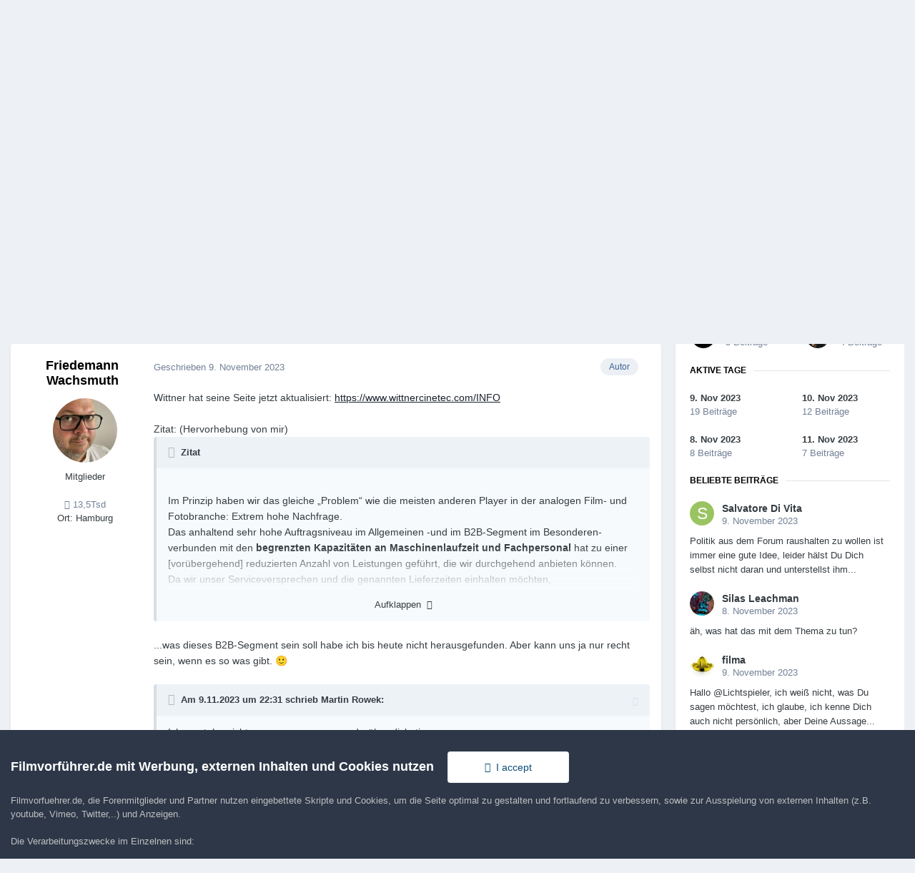

--- FILE ---
content_type: text/html;charset=UTF-8
request_url: https://www.filmvorfuehrer.de/topic/38892-wittner-nur-noch-halbe-kraft/page/2/
body_size: 35831
content:
<!DOCTYPE html>
<html lang="de-DE" dir="ltr">
	<head>
		<meta charset="utf-8">
        
		<title>Wittner: Nur noch halbe Kraft? - Seite 2 - Schmalfilm - Filmvorführer.de</title>
		
		
		
		

	<meta name="viewport" content="width=device-width, initial-scale=1">


	
	


	<meta name="twitter:card" content="summary" />




	
		
			
				<meta property="og:title" content="Wittner: Nur noch halbe Kraft?">
			
		
	

	
		
			
				<meta property="og:type" content="website">
			
		
	

	
		
			
				<meta property="og:url" content="https://www.filmvorfuehrer.de/topic/38892-wittner-nur-noch-halbe-kraft/">
			
		
	

	
		
			
				<meta property="og:updated_time" content="2023-11-15T18:08:13Z">
			
		
	

	
		
			
				<meta property="og:site_name" content="Filmvorführer.de">
			
		
	

	
		
			
				<meta property="og:locale" content="de_DE">
			
		
	


	
		<link rel="first" href="https://www.filmvorfuehrer.de/topic/38892-wittner-nur-noch-halbe-kraft/" />
	

	
		<link rel="prev" href="https://www.filmvorfuehrer.de/topic/38892-wittner-nur-noch-halbe-kraft/" />
	

	
		<link rel="next" href="https://www.filmvorfuehrer.de/topic/38892-wittner-nur-noch-halbe-kraft/page/3/" />
	

	
		<link rel="last" href="https://www.filmvorfuehrer.de/topic/38892-wittner-nur-noch-halbe-kraft/page/3/" />
	

	
		<link rel="canonical" href="https://www.filmvorfuehrer.de/topic/38892-wittner-nur-noch-halbe-kraft/page/2/" />
	





<link rel="manifest" href="https://www.filmvorfuehrer.de/manifest.webmanifest/">
<meta name="msapplication-config" content="https://www.filmvorfuehrer.de/browserconfig.xml/">
<meta name="msapplication-starturl" content="/">
<meta name="application-name" content="Filmvorführer.de">
<meta name="apple-mobile-web-app-title" content="Filmvorführer.de">

	<meta name="theme-color" content="#1d3652">










<link rel="preload" href="//www.filmvorfuehrer.de/applications/core/interface/font/fontawesome-webfont.woff2?v=4.7.0" as="font" crossorigin="anonymous">
		



	<link rel='stylesheet' href='https://www.filmvorfuehrer.de/uploads/css_built_3/341e4a57816af3ba440d891ca87450ff_framework.css?v=72411cf5db1760075886' media='all'>

	<link rel='stylesheet' href='https://www.filmvorfuehrer.de/uploads/css_built_3/05e81b71abe4f22d6eb8d1a929494829_responsive.css?v=72411cf5db1760075886' media='all'>

	<link rel='stylesheet' href='https://www.filmvorfuehrer.de/uploads/css_built_3/20446cf2d164adcc029377cb04d43d17_flags.css?v=72411cf5db1760075886' media='all'>

	<link rel='stylesheet' href='https://www.filmvorfuehrer.de/uploads/css_built_3/90eb5adf50a8c640f633d47fd7eb1778_core.css?v=72411cf5db1760075886' media='all'>

	<link rel='stylesheet' href='https://www.filmvorfuehrer.de/uploads/css_built_3/5a0da001ccc2200dc5625c3f3934497d_core_responsive.css?v=72411cf5db1760075886' media='all'>

	<link rel='stylesheet' href='https://www.filmvorfuehrer.de/uploads/css_built_3/62e269ced0fdab7e30e026f1d30ae516_forums.css?v=72411cf5db1760075886' media='all'>

	<link rel='stylesheet' href='https://www.filmvorfuehrer.de/uploads/css_built_3/76e62c573090645fb99a15a363d8620e_forums_responsive.css?v=72411cf5db1760075886' media='all'>

	<link rel='stylesheet' href='https://www.filmvorfuehrer.de/uploads/css_built_3/ebdea0c6a7dab6d37900b9190d3ac77b_topics.css?v=72411cf5db1760075886' media='all'>





<link rel='stylesheet' href='https://www.filmvorfuehrer.de/uploads/css_built_3/258adbb6e4f3e83cd3b355f84e3fa002_custom.css?v=72411cf5db1760075886' media='all'>




		
		

	</head>
	<body class='ipsApp ipsApp_front ipsJS_none ipsClearfix' data-controller='core.front.core.app' data-message="" data-pageApp='forums' data-pageLocation='front' data-pageModule='forums' data-pageController='topic' data-pageID='38892'  >
		
        

        

		<a href='#ipsLayout_mainArea' class='ipsHide' title='Zum Hauptinhalt dieser Seite gehen' accesskey='m'>Zum Inhalt springen</a>
		





		<div id='ipsLayout_header' class='ipsClearfix'>
			<header>
				<div class='ipsLayout_container'>
					


<a href='https://www.filmvorfuehrer.de/' id='elLogo' accesskey='1'><img src="https://www.filmvorfuehrer.de/uploads/monthly_2019_12/1_forum_film_logo.png.9a9636cd57fc261eeef16d896e9ab4c4.png.99f17037f50fb70fcd73b3b701643119.png" alt='Filmvorführer.de'></a>

					
						

	<ul id='elUserNav' class='ipsList_inline cSignedOut ipsResponsive_showDesktop'>
		
        
		
        
        
            
            <li id='elSignInLink'>
                <a href='https://www.filmvorfuehrer.de/login/' data-ipsMenu-closeOnClick="false" data-ipsMenu id='elUserSignIn'>
                    Du bist bereits registriert? Hier anmelden &nbsp;<i class='fa fa-caret-down'></i>
                </a>
                
<div id='elUserSignIn_menu' class='ipsMenu ipsMenu_auto ipsHide'>
	<form accept-charset='utf-8' method='post' action='https://www.filmvorfuehrer.de/login/'>
		<input type="hidden" name="csrfKey" value="7ec529ea81806d60b77a4a7cdbabc290">
		<input type="hidden" name="ref" value="aHR0cHM6Ly93d3cuZmlsbXZvcmZ1ZWhyZXIuZGUvdG9waWMvMzg4OTItd2l0dG5lci1udXItbm9jaC1oYWxiZS1rcmFmdC9wYWdlLzIv">
		<div data-role="loginForm">
			
			
			
				
<div class="ipsPad ipsForm ipsForm_vertical">
	<h4 class="ipsType_sectionHead">Anmelden</h4>
	<br><br>
	<ul class='ipsList_reset'>
		<li class="ipsFieldRow ipsFieldRow_noLabel ipsFieldRow_fullWidth">
			
			
				<input type="text" placeholder="Benutzername oder E-Mail-Adresse" name="auth" autocomplete="email">
			
		</li>
		<li class="ipsFieldRow ipsFieldRow_noLabel ipsFieldRow_fullWidth">
			<input type="password" placeholder="Passwort" name="password" autocomplete="current-password">
		</li>
		<li class="ipsFieldRow ipsFieldRow_checkbox ipsClearfix">
			<span class="ipsCustomInput">
				<input type="checkbox" name="remember_me" id="remember_me_checkbox" value="1" checked aria-checked="true">
				<span></span>
			</span>
			<div class="ipsFieldRow_content">
				<label class="ipsFieldRow_label" for="remember_me_checkbox">Angemeldet bleiben</label>
				<span class="ipsFieldRow_desc">Bei öffentlichen Computern nicht empfohlen</span>
			</div>
		</li>
		<li class="ipsFieldRow ipsFieldRow_fullWidth">
			<button type="submit" name="_processLogin" value="usernamepassword" class="ipsButton ipsButton_primary ipsButton_small" id="elSignIn_submit">Anmelden</button>
			
				<p class="ipsType_right ipsType_small">
					
						<a href='https://www.filmvorfuehrer.de/lostpassword/' data-ipsDialog data-ipsDialog-title='Passwort vergessen?'>
					
					Passwort vergessen?</a>
				</p>
			
		</li>
	</ul>
</div>
			
		</div>
	</form>
</div>
            </li>
            
        
		
			<li>
				
					<a href='https://www.filmvorfuehrer.de/register/'  id='elRegisterButton' class='ipsButton ipsButton_normal ipsButton_primary'>Jetzt registrieren</a>
				
			</li>
		
	</ul>

						
<ul class='ipsMobileHamburger ipsList_reset ipsResponsive_hideDesktop'>
	<li data-ipsDrawer data-ipsDrawer-drawerElem='#elMobileDrawer'>
		<a href='#'>
			
			
				
			
			
			
			<i class='fa fa-navicon'></i>
		</a>
	</li>
</ul>
					
				</div>
			</header>
			

	<nav data-controller='core.front.core.navBar' class=' ipsResponsive_showDesktop'>
		<div class='ipsNavBar_primary ipsLayout_container '>
			<ul data-role="primaryNavBar" class='ipsClearfix'>
				


	
		
		
			
		
		<li class='ipsNavBar_active' data-active id='elNavSecondary_8' data-role="navBarItem" data-navApp="forums" data-navExt="Forums">
			
			
				<a href="https://www.filmvorfuehrer.de"  data-navItem-id="8" data-navDefault>
					Forum<span class='ipsNavBar_active__identifier'></span>
				</a>
			
			
		</li>
	
	

	
		
		
		<li  id='elNavSecondary_9' data-role="navBarItem" data-navApp="gallery" data-navExt="Gallery">
			
			
				<a href="https://www.filmvorfuehrer.de/gallery/"  data-navItem-id="9" >
					Galerie<span class='ipsNavBar_active__identifier'></span>
				</a>
			
			
		</li>
	
	

	
		
		
		<li  id='elNavSecondary_2' data-role="navBarItem" data-navApp="core" data-navExt="CustomItem">
			
			
				<a href="https://www.filmvorfuehrer.de/discover/"  data-navItem-id="2" >
					Aktivitäten<span class='ipsNavBar_active__identifier'></span>
				</a>
			
			
				<ul class='ipsNavBar_secondary ipsHide' data-role='secondaryNavBar'>
					


	
		
		
		<li  id='elNavSecondary_3' data-role="navBarItem" data-navApp="core" data-navExt="AllActivity">
			
			
				<a href="https://www.filmvorfuehrer.de/discover/"  data-navItem-id="3" >
					Alle Aktivitäten<span class='ipsNavBar_active__identifier'></span>
				</a>
			
			
		</li>
	
	

	
	

	
	

	
	

	
		
		
		<li  id='elNavSecondary_7' data-role="navBarItem" data-navApp="core" data-navExt="Search">
			
			
				<a href="https://www.filmvorfuehrer.de/search/"  data-navItem-id="7" >
					Suche<span class='ipsNavBar_active__identifier'></span>
				</a>
			
			
		</li>
	
	

					<li class='ipsHide' id='elNavigationMore_2' data-role='navMore'>
						<a href='#' data-ipsMenu data-ipsMenu-appendTo='#elNavigationMore_2' id='elNavigationMore_2_dropdown'>Mehr <i class='fa fa-caret-down'></i></a>
						<ul class='ipsHide ipsMenu ipsMenu_auto' id='elNavigationMore_2_dropdown_menu' data-role='moreDropdown'></ul>
					</li>
				</ul>
			
		</li>
	
	

	
		
		
		<li  id='elNavSecondary_1' data-role="navBarItem" data-navApp="core" data-navExt="CustomItem">
			
			
				<a href="https://www.filmvorfuehrer.de/privacy/"  data-navItem-id="1" >
					Umsehen<span class='ipsNavBar_active__identifier'></span>
				</a>
			
			
				<ul class='ipsNavBar_secondary ipsHide' data-role='secondaryNavBar'>
					


	
		
		
		<li  id='elNavSecondary_14' data-role="navBarItem" data-navApp="core" data-navExt="CustomItem">
			
			
				<a href="https://www.filmvorfuehrer.de/privacy/"  data-navItem-id="14" >
					Impressum / Datenschutz<span class='ipsNavBar_active__identifier'></span>
				</a>
			
			
		</li>
	
	

	
		
		
		<li  id='elNavSecondary_11' data-role="navBarItem" data-navApp="core" data-navExt="Guidelines">
			
			
				<a href="https://www.filmvorfuehrer.de/guidelines/"  data-navItem-id="11" >
					Community-Regeln<span class='ipsNavBar_active__identifier'></span>
				</a>
			
			
		</li>
	
	

	
	

					<li class='ipsHide' id='elNavigationMore_1' data-role='navMore'>
						<a href='#' data-ipsMenu data-ipsMenu-appendTo='#elNavigationMore_1' id='elNavigationMore_1_dropdown'>Mehr <i class='fa fa-caret-down'></i></a>
						<ul class='ipsHide ipsMenu ipsMenu_auto' id='elNavigationMore_1_dropdown_menu' data-role='moreDropdown'></ul>
					</li>
				</ul>
			
		</li>
	
	

	
		
		
		<li  id='elNavSecondary_18' data-role="navBarItem" data-navApp="core" data-navExt="Leaderboard">
			
			
				<a href="https://www.filmvorfuehrer.de/leaderboard/"  data-navItem-id="18" >
					Rangliste<span class='ipsNavBar_active__identifier'></span>
				</a>
			
			
		</li>
	
	

	
	

	
	

				<li class='ipsHide' id='elNavigationMore' data-role='navMore'>
					<a href='#' data-ipsMenu data-ipsMenu-appendTo='#elNavigationMore' id='elNavigationMore_dropdown'>Mehr</a>
					<ul class='ipsNavBar_secondary ipsHide' data-role='secondaryNavBar'>
						<li class='ipsHide' id='elNavigationMore_more' data-role='navMore'>
							<a href='#' data-ipsMenu data-ipsMenu-appendTo='#elNavigationMore_more' id='elNavigationMore_more_dropdown'>Mehr <i class='fa fa-caret-down'></i></a>
							<ul class='ipsHide ipsMenu ipsMenu_auto' id='elNavigationMore_more_dropdown_menu' data-role='moreDropdown'></ul>
						</li>
					</ul>
				</li>
			</ul>
			

	<div id="elSearchWrapper">
		<div id='elSearch' data-controller="core.front.core.quickSearch">
			<form accept-charset='utf-8' action='//www.filmvorfuehrer.de/search/?do=quicksearch' method='post'>
                <input type='search' id='elSearchField' placeholder='Suche...' name='q' autocomplete='off' aria-label='Suche'>
                <details class='cSearchFilter'>
                    <summary class='cSearchFilter__text'></summary>
                    <ul class='cSearchFilter__menu'>
                        
                        <li><label><input type="radio" name="type" value="all" ><span class='cSearchFilter__menuText'>Überall</span></label></li>
                        
                            
                                <li><label><input type="radio" name="type" value='contextual_{&quot;type&quot;:&quot;forums_topic&quot;,&quot;nodes&quot;:13}' checked><span class='cSearchFilter__menuText'>Dieses Forum</span></label></li>
                            
                                <li><label><input type="radio" name="type" value='contextual_{&quot;type&quot;:&quot;forums_topic&quot;,&quot;item&quot;:38892}' checked><span class='cSearchFilter__menuText'>Dieses Thema</span></label></li>
                            
                        
                        
                            <li><label><input type="radio" name="type" value="core_statuses_status"><span class='cSearchFilter__menuText'>Statusmeldungen</span></label></li>
                        
                            <li><label><input type="radio" name="type" value="forums_topic"><span class='cSearchFilter__menuText'>Themen</span></label></li>
                        
                            <li><label><input type="radio" name="type" value="gallery_image"><span class='cSearchFilter__menuText'>Bilder</span></label></li>
                        
                            <li><label><input type="radio" name="type" value="gallery_album_item"><span class='cSearchFilter__menuText'>Alben</span></label></li>
                        
                            <li><label><input type="radio" name="type" value="core_members"><span class='cSearchFilter__menuText'>Benutzer</span></label></li>
                        
                    </ul>
                </details>
				<button class='cSearchSubmit' type="submit" aria-label='Suche'><i class="fa fa-search"></i></button>
			</form>
		</div>
	</div>

		</div>
	</nav>

			
<ul id='elMobileNav' class='ipsResponsive_hideDesktop' data-controller='core.front.core.mobileNav'>
	
		
			
			
				
				
			
				
					<li id='elMobileBreadcrumb'>
						<a href='https://www.filmvorfuehrer.de/forum/13-schmalfilm/'>
							<span>Schmalfilm</span>
						</a>
					</li>
				
				
			
				
				
			
		
	
	
	
	<li >
		<a data-action="defaultStream" href='https://www.filmvorfuehrer.de/discover/'><i class="fa fa-newspaper-o" aria-hidden="true"></i></a>
	</li>

	

	
		<li class='ipsJS_show'>
			<a href='https://www.filmvorfuehrer.de/search/'><i class='fa fa-search'></i></a>
		</li>
	
</ul>
		</div>
		<main id='ipsLayout_body' class='ipsLayout_container'>
			<div id='ipsLayout_contentArea'>
				<div id='ipsLayout_contentWrapper'>
					
<nav class='ipsBreadcrumb ipsBreadcrumb_top ipsFaded_withHover'>
	

	<ul class='ipsList_inline ipsPos_right'>
		
		<li >
			<a data-action="defaultStream" class='ipsType_light '  href='https://www.filmvorfuehrer.de/discover/'><i class="fa fa-newspaper-o" aria-hidden="true"></i> <span>Alle Aktivitäten</span></a>
		</li>
		
	</ul>

	<ul data-role="breadcrumbList">
		<li>
			<a title="Startseite" href='https://www.filmvorfuehrer.de/'>
				<span>Startseite <i class='fa fa-angle-right'></i></span>
			</a>
		</li>
		
		
			<li>
				
					<a href='https://www.filmvorfuehrer.de/forum/16-allgemeines/'>
						<span>Allgemeines <i class='fa fa-angle-right' aria-hidden="true"></i></span>
					</a>
				
			</li>
		
			<li>
				
					<a href='https://www.filmvorfuehrer.de/forum/13-schmalfilm/'>
						<span>Schmalfilm <i class='fa fa-angle-right' aria-hidden="true"></i></span>
					</a>
				
			</li>
		
			<li>
				
					Wittner: Nur noch halbe Kraft?
				
			</li>
		
	</ul>
</nav>
					
					<div id='ipsLayout_mainArea'>
                        
						
						
						

	




						



<div class='ipsPageHeader ipsResponsive_pull ipsBox ipsPadding sm:ipsPadding:half ipsMargin_bottom'>
		
	
	<div class='ipsFlex ipsFlex-ai:center ipsFlex-fw:wrap ipsGap:4'>
		<div class='ipsFlex-flex:11'>
			<h1 class='ipsType_pageTitle ipsContained_container'>
				

				
				
					<span class='ipsType_break ipsContained'>
						<span>Wittner: Nur noch halbe Kraft?</span>
					</span>
				
			</h1>
			
			
		</div>
		
			<div class='ipsFlex-flex:00 ipsType_light'>
				
				
<div  class='ipsClearfix ipsRating  ipsRating_veryLarge'>
	
	<ul class='ipsRating_collective'>
		
			
				<li class='ipsRating_off'>
					<i class='fa fa-star'></i>
				</li>
			
		
			
				<li class='ipsRating_off'>
					<i class='fa fa-star'></i>
				</li>
			
		
			
				<li class='ipsRating_off'>
					<i class='fa fa-star'></i>
				</li>
			
		
			
				<li class='ipsRating_off'>
					<i class='fa fa-star'></i>
				</li>
			
		
			
				<li class='ipsRating_off'>
					<i class='fa fa-star'></i>
				</li>
			
		
	</ul>
</div>
			</div>
		
	</div>
	<hr class='ipsHr'>
	<div class='ipsPageHeader__meta ipsFlex ipsFlex-jc:between ipsFlex-ai:center ipsFlex-fw:wrap ipsGap:3'>
		<div class='ipsFlex-flex:11'>
			<div class='ipsPhotoPanel ipsPhotoPanel_mini ipsPhotoPanel_notPhone ipsClearfix'>
				


	<a href="https://www.filmvorfuehrer.de/profile/79298-friedemann-wachsmuth/" rel="nofollow" data-ipsHover data-ipsHover-width="370" data-ipsHover-target="https://www.filmvorfuehrer.de/profile/79298-friedemann-wachsmuth/?do=hovercard" class="ipsUserPhoto ipsUserPhoto_mini" title="Zum Profil von Friedemann Wachsmuth">
		<img src='https://www.filmvorfuehrer.de/uploads/monthly_2022_02/avatar-peaceman-1x1-1024.thumb.jpg.8e65032ac027a1eaad261cb1f6bf1067.jpg' alt='Friedemann Wachsmuth' loading="lazy">
	</a>

				<div>
					<p class='ipsType_reset ipsType_blendLinks'>
						<span class='ipsType_normal'>
						
							<strong>Von 


<a href='https://www.filmvorfuehrer.de/profile/79298-friedemann-wachsmuth/' rel="nofollow" data-ipsHover data-ipsHover-width='370' data-ipsHover-target='https://www.filmvorfuehrer.de/profile/79298-friedemann-wachsmuth/?do=hovercard&amp;referrer=https%253A%252F%252Fwww.filmvorfuehrer.de%252Ftopic%252F38892-wittner-nur-noch-halbe-kraft%252Fpage%252F2%252F' title="Zum Profil von Friedemann Wachsmuth" class="ipsType_break">Friedemann Wachsmuth</a></strong><br />
							<span class='ipsType_light'><time datetime='2023-11-08T15:42:08Z' title='08.11.2023 15:42' data-short='2 Jr.'>8. November 2023</time> in <a href="https://www.filmvorfuehrer.de/forum/13-schmalfilm/">Schmalfilm</a></span>
						
						</span>
					</p>
				</div>
			</div>
		</div>
		
			<div class='ipsFlex-flex:01 ipsResponsive_hidePhone'>
				<div class='ipsShareLinks'>
					
						


    <a href='#elShareItem_477759692_menu' id='elShareItem_477759692' data-ipsMenu class='ipsShareButton ipsButton ipsButton_verySmall ipsButton_link ipsButton_link--light'>
        <span><i class='fa fa-share-alt'></i></span> &nbsp;Teilen
    </a>

    <div class='ipsPadding ipsMenu ipsMenu_normal ipsHide' id='elShareItem_477759692_menu' data-controller="core.front.core.sharelink">
        
        
        <span data-ipsCopy data-ipsCopy-flashmessage>
            <a href="https://www.filmvorfuehrer.de/topic/38892-wittner-nur-noch-halbe-kraft/" class="ipsButton ipsButton_light ipsButton_small ipsButton_fullWidth" data-role="copyButton" data-clipboard-text="https://www.filmvorfuehrer.de/topic/38892-wittner-nur-noch-halbe-kraft/" data-ipstooltip title='Copy Link to Clipboard'><i class="fa fa-clone"></i> https://www.filmvorfuehrer.de/topic/38892-wittner-nur-noch-halbe-kraft/</a>
        </span>
        <ul class='ipsShareLinks ipsMargin_top:half'>
            
                <li>
<a href="https://x.com/share?url=https%3A%2F%2Fwww.filmvorfuehrer.de%2Ftopic%2F38892-wittner-nur-noch-halbe-kraft%2F" class="cShareLink cShareLink_x" target="_blank" data-role="shareLink" title='Share on X' data-ipsTooltip rel='nofollow noopener'>
    <i class="fa fa-x"></i>
</a></li>
            
                <li>
<a href="https://www.facebook.com/sharer/sharer.php?u=https%3A%2F%2Fwww.filmvorfuehrer.de%2Ftopic%2F38892-wittner-nur-noch-halbe-kraft%2F" class="cShareLink cShareLink_facebook" target="_blank" data-role="shareLink" title='Auf Facebook teilen' data-ipsTooltip rel='noopener nofollow'>
	<i class="fa fa-facebook"></i>
</a></li>
            
                <li>
<a href="https://www.reddit.com/submit?url=https%3A%2F%2Fwww.filmvorfuehrer.de%2Ftopic%2F38892-wittner-nur-noch-halbe-kraft%2F&amp;title=Wittner%3A+Nur+noch+halbe+Kraft%3F" rel="nofollow noopener" class="cShareLink cShareLink_reddit" target="_blank" title='Auf Reddit teilen' data-ipsTooltip>
	<i class="fa fa-reddit"></i>
</a></li>
            
                <li>
<a href="https://pinterest.com/pin/create/button/?url=https://www.filmvorfuehrer.de/topic/38892-wittner-nur-noch-halbe-kraft/&amp;media=" class="cShareLink cShareLink_pinterest" rel="nofollow noopener" target="_blank" data-role="shareLink" title='Auf Pinterest teilen' data-ipsTooltip>
	<i class="fa fa-pinterest"></i>
</a></li>
            
        </ul>
        
            <hr class='ipsHr'>
            <button class='ipsHide ipsButton ipsButton_verySmall ipsButton_light ipsButton_fullWidth ipsMargin_top:half' data-controller='core.front.core.webshare' data-role='webShare' data-webShareTitle='Wittner: Nur noch halbe Kraft?' data-webShareText='Wittner: Nur noch halbe Kraft?' data-webShareUrl='https://www.filmvorfuehrer.de/topic/38892-wittner-nur-noch-halbe-kraft/'>More sharing options...</button>
        
    </div>

					
					
                    

					



					

<div data-followApp='forums' data-followArea='topic' data-followID='38892' data-controller='core.front.core.followButton'>
	

	<a href='https://www.filmvorfuehrer.de/login/' rel="nofollow" class="ipsFollow ipsPos_middle ipsButton ipsButton_light ipsButton_verySmall " data-role="followButton" data-ipsTooltip title='Melde Dich an, um diesem Inhalt zu folgen'>
		<span>Folgen</span>
		<span class='ipsCommentCount'>4</span>
	</a>

</div>
				</div>
			</div>
					
	</div>
	
	
</div>








<div class='ipsClearfix'>
	<ul class="ipsToolList ipsToolList_horizontal ipsClearfix ipsSpacer_both ipsResponsive_hidePhone">
		
		
		
	</ul>
</div>

<div id='comments' data-controller='core.front.core.commentFeed,forums.front.topic.view, core.front.core.ignoredComments' data-autoPoll data-baseURL='https://www.filmvorfuehrer.de/topic/38892-wittner-nur-noch-halbe-kraft/'  data-feedID='topic-38892' class='cTopic ipsClear ipsSpacer_top'>
	
			

				<div class="ipsBox ipsResponsive_pull ipsPadding:half ipsClearfix ipsClear ipsMargin_bottom">
					
					
						


	
	<ul class='ipsPagination' id='elPagination_0a0a148e18561ce565dee22ce4587072_1256980486' data-ipsPagination-seoPagination='true' data-pages='3' >
		
			
				<li class='ipsPagination_first'><a href='https://www.filmvorfuehrer.de/topic/38892-wittner-nur-noch-halbe-kraft/#comments' rel="first" data-page='1' data-ipsTooltip title='Erste Seite'><i class='fa fa-angle-double-left'></i></a></li>
				<li class='ipsPagination_prev'><a href='https://www.filmvorfuehrer.de/topic/38892-wittner-nur-noch-halbe-kraft/#comments' rel="prev" data-page='1' data-ipsTooltip title='Vorige Seite'>Vorherige</a></li>
				
					<li class='ipsPagination_page'><a href='https://www.filmvorfuehrer.de/topic/38892-wittner-nur-noch-halbe-kraft/#comments' data-page='1'>1</a></li>
				
			
			<li class='ipsPagination_page ipsPagination_active'><a href='https://www.filmvorfuehrer.de/topic/38892-wittner-nur-noch-halbe-kraft/page/2/#comments' data-page='2'>2</a></li>
			
				
					<li class='ipsPagination_page'><a href='https://www.filmvorfuehrer.de/topic/38892-wittner-nur-noch-halbe-kraft/page/3/#comments' data-page='3'>3</a></li>
				
				<li class='ipsPagination_next'><a href='https://www.filmvorfuehrer.de/topic/38892-wittner-nur-noch-halbe-kraft/page/3/#comments' rel="next" data-page='3' data-ipsTooltip title='Nächste Seite'>Weiter</a></li>
				<li class='ipsPagination_last'><a href='https://www.filmvorfuehrer.de/topic/38892-wittner-nur-noch-halbe-kraft/page/3/#comments' rel="last" data-page='3' data-ipsTooltip title='Letzte Seite'><i class='fa fa-angle-double-right'></i></a></li>
			
			
				<li class='ipsPagination_pageJump'>
					<a href='#' data-ipsMenu data-ipsMenu-closeOnClick='false' data-ipsMenu-appendTo='#elPagination_0a0a148e18561ce565dee22ce4587072_1256980486' id='elPagination_0a0a148e18561ce565dee22ce4587072_1256980486_jump'>Seite 2 von 3 &nbsp;<i class='fa fa-caret-down'></i></a>
					<div class='ipsMenu ipsMenu_narrow ipsPadding ipsHide' id='elPagination_0a0a148e18561ce565dee22ce4587072_1256980486_jump_menu'>
						<form accept-charset='utf-8' method='post' action='https://www.filmvorfuehrer.de/topic/38892-wittner-nur-noch-halbe-kraft/#comments' data-role="pageJump" data-baseUrl='#'>
							<ul class='ipsForm ipsForm_horizontal'>
								<li class='ipsFieldRow'>
									<input type='number' min='1' max='3' placeholder='Seitennummer' class='ipsField_fullWidth' name='page'>
								</li>
								<li class='ipsFieldRow ipsFieldRow_fullWidth'>
									<input type='submit' class='ipsButton_fullWidth ipsButton ipsButton_verySmall ipsButton_primary' value='Los'>
								</li>
							</ul>
						</form>
					</div>
				</li>
			
		
	</ul>

					
				</div>
			
	

	

<div data-controller='core.front.core.recommendedComments' data-url='https://www.filmvorfuehrer.de/topic/38892-wittner-nur-noch-halbe-kraft/?recommended=comments' class='ipsRecommendedComments ipsHide'>
	<div data-role="recommendedComments">
		<h2 class='ipsType_sectionHead ipsType_large ipsType_bold ipsMargin_bottom'>Empfohlene Beiträge</h2>
		
	</div>
</div>
	
	<div id="elPostFeed" data-role='commentFeed' data-controller='core.front.core.moderation' >
		<form action="https://www.filmvorfuehrer.de/topic/38892-wittner-nur-noch-halbe-kraft/page/2/?csrfKey=7ec529ea81806d60b77a4a7cdbabc290&amp;do=multimodComment" method="post" data-ipsPageAction data-role='moderationTools'>
			
			
				

					

					
					



<a id='findComment-393916'></a>
<a id='comment-393916'></a>
<article  id='elComment_393916' class='cPost ipsBox ipsResponsive_pull  ipsComment  ipsComment_parent ipsClearfix ipsClear ipsColumns ipsColumns_noSpacing ipsColumns_collapsePhone    '>
	

	

	<div class='cAuthorPane_mobile ipsResponsive_showPhone'>
		<div class='cAuthorPane_photo'>
			<div class='cAuthorPane_photoWrap'>
				


	<a href="https://www.filmvorfuehrer.de/profile/79298-friedemann-wachsmuth/" rel="nofollow" data-ipsHover data-ipsHover-width="370" data-ipsHover-target="https://www.filmvorfuehrer.de/profile/79298-friedemann-wachsmuth/?do=hovercard" class="ipsUserPhoto ipsUserPhoto_large" title="Zum Profil von Friedemann Wachsmuth">
		<img src='https://www.filmvorfuehrer.de/uploads/monthly_2022_02/avatar-peaceman-1x1-1024.thumb.jpg.8e65032ac027a1eaad261cb1f6bf1067.jpg' alt='Friedemann Wachsmuth' loading="lazy">
	</a>

				
				
			</div>
		</div>
		<div class='cAuthorPane_content'>
			<h3 class='ipsType_sectionHead cAuthorPane_author ipsType_break ipsType_blendLinks ipsFlex ipsFlex-ai:center'>
				


<a href='https://www.filmvorfuehrer.de/profile/79298-friedemann-wachsmuth/' rel="nofollow" data-ipsHover data-ipsHover-width='370' data-ipsHover-target='https://www.filmvorfuehrer.de/profile/79298-friedemann-wachsmuth/?do=hovercard&amp;referrer=https%253A%252F%252Fwww.filmvorfuehrer.de%252Ftopic%252F38892-wittner-nur-noch-halbe-kraft%252Fpage%252F2%252F' title="Zum Profil von Friedemann Wachsmuth" class="ipsType_break"><span style='color:#'>Friedemann Wachsmuth</span></a>
			</h3>
			<div class='ipsType_light ipsType_reset'>
			    <a href='https://www.filmvorfuehrer.de/topic/38892-wittner-nur-noch-halbe-kraft/page/2/#findComment-393916' rel="nofollow" class='ipsType_blendLinks'>Geschrieben <time datetime='2023-11-09T22:44:43Z' title='09.11.2023 22:44' data-short='2 Jr.'>9. November 2023</time></a>
				
			</div>
		</div>
	</div>
	<aside class='ipsComment_author cAuthorPane ipsColumn ipsColumn_medium ipsResponsive_hidePhone'>
		<h3 class='ipsType_sectionHead cAuthorPane_author ipsType_blendLinks ipsType_break'><strong>


<a href='https://www.filmvorfuehrer.de/profile/79298-friedemann-wachsmuth/' rel="nofollow" data-ipsHover data-ipsHover-width='370' data-ipsHover-target='https://www.filmvorfuehrer.de/profile/79298-friedemann-wachsmuth/?do=hovercard&amp;referrer=https%253A%252F%252Fwww.filmvorfuehrer.de%252Ftopic%252F38892-wittner-nur-noch-halbe-kraft%252Fpage%252F2%252F' title="Zum Profil von Friedemann Wachsmuth" class="ipsType_break">Friedemann Wachsmuth</a></strong>
			
		</h3>
		<ul class='cAuthorPane_info ipsList_reset'>
			<li data-role='photo' class='cAuthorPane_photo'>
				<div class='cAuthorPane_photoWrap'>
					


	<a href="https://www.filmvorfuehrer.de/profile/79298-friedemann-wachsmuth/" rel="nofollow" data-ipsHover data-ipsHover-width="370" data-ipsHover-target="https://www.filmvorfuehrer.de/profile/79298-friedemann-wachsmuth/?do=hovercard" class="ipsUserPhoto ipsUserPhoto_large" title="Zum Profil von Friedemann Wachsmuth">
		<img src='https://www.filmvorfuehrer.de/uploads/monthly_2022_02/avatar-peaceman-1x1-1024.thumb.jpg.8e65032ac027a1eaad261cb1f6bf1067.jpg' alt='Friedemann Wachsmuth' loading="lazy">
	</a>

					
					
				</div>
			</li>
			
				<li data-role='group'><span style='color:#'>Mitglieder</span></li>
				
			
			
				<li data-role='stats' class='ipsMargin_top'>
					<ul class="ipsList_reset ipsType_light ipsFlex ipsFlex-ai:center ipsFlex-jc:center ipsGap_row:2 cAuthorPane_stats">
						<li>
							
								<a href="https://www.filmvorfuehrer.de/profile/79298-friedemann-wachsmuth/content/" rel="nofollow" title="13.544 Beiträge" data-ipsTooltip class="ipsType_blendLinks">
							
								<i class="fa fa-comment"></i> 13,5Tsd
							
								</a>
							
						</li>
						
					</ul>
				</li>
			
			
				

	
	<li data-role='custom-field' class='ipsResponsive_hidePhone ipsType_break'>
		
<span class='ft'>Ort</span>: <span class='fc'>Hamburg</span>
	</li>
	

			
		</ul>
	</aside>
	<div class='ipsColumn ipsColumn_fluid ipsMargin:none'>
		

<div id='comment-393916_wrap' data-controller='core.front.core.comment' data-commentApp='forums' data-commentType='forums' data-commentID="393916" data-quoteData='{&quot;userid&quot;:79298,&quot;username&quot;:&quot;Friedemann Wachsmuth&quot;,&quot;timestamp&quot;:1699569883,&quot;contentapp&quot;:&quot;forums&quot;,&quot;contenttype&quot;:&quot;forums&quot;,&quot;contentid&quot;:38892,&quot;contentclass&quot;:&quot;forums_Topic&quot;,&quot;contentcommentid&quot;:393916}' class='ipsComment_content ipsType_medium'>

	<div class='ipsComment_meta ipsType_light ipsFlex ipsFlex-ai:center ipsFlex-jc:between ipsFlex-fd:row-reverse'>
		<div class='ipsType_light ipsType_reset ipsType_blendLinks ipsComment_toolWrap'>
			<div class='ipsResponsive_hidePhone ipsComment_badges'>
				<ul class='ipsList_reset ipsFlex ipsFlex-jc:end ipsFlex-fw:wrap ipsGap:2 ipsGap_row:1'>
					
						<li><strong class="ipsBadge ipsBadge_large ipsComment_authorBadge">Autor</strong></li>
					
					
					
					
					
				</ul>
			</div>
			<ul class='ipsList_reset ipsComment_tools'>
				<li>
					<a href='#elControls_393916_menu' class='ipsComment_ellipsis' id='elControls_393916' title='Mehr Optionen...' data-ipsMenu data-ipsMenu-appendTo='#comment-393916_wrap'><i class='fa fa-ellipsis-h'></i></a>
					<ul id='elControls_393916_menu' class='ipsMenu ipsMenu_narrow ipsHide'>
						
						
                        
						
						
						
							
								
							
							
							
							
							
							
						
					</ul>
				</li>
				
			</ul>
		</div>

		<div class='ipsType_reset ipsResponsive_hidePhone'>
		   
		   Geschrieben <time datetime='2023-11-09T22:44:43Z' title='09.11.2023 22:44' data-short='2 Jr.'>9. November 2023</time>
		   
			
			<span class='ipsResponsive_hidePhone'>
				
				
			</span>
		</div>
	</div>

	

    

	<div class='cPost_contentWrap'>
		
		<div data-role='commentContent' class='ipsType_normal ipsType_richText ipsPadding_bottom ipsContained' data-controller='core.front.core.lightboxedImages'>
			<p>
	Wittner hat seine Seite jetzt aktualisiert: <a href="https://www.wittnercinetec.com/INFO" rel="external nofollow">https://www.wittnercinetec.com/INFO</a>
</p>

<p>
	 
</p>

<p>
	Zitat: (Hervorhebung von mir)
</p>

<blockquote class="ipsQuote" data-ipsquote="">
	<div class="ipsQuote_citation">
		Zitat
	</div>

	<div class="ipsQuote_contents">
		<p>
			 
		</p>

		<p>
			Im Prinzip haben wir das gleiche „Problem“ wie die meisten anderen Player in der analogen Film- und Fotobranche: Extrem hohe Nachfrage.
		</p>

		<p>
			Das anhaltend sehr hohe Auftragsniveau im Allgemeinen -und im B2B-Segment im Besonderen-<br />
			verbunden mit den <strong>begrenzten Kapazitäten an Maschinenlaufzeit und</strong> <strong>Fachpersonal</strong> hat zu einer<br />
			[vorübergehend] reduzierten Anzahl von Leistungen geführt, die wir durchgehend anbieten können.
		</p>

		<p>
			Da wir unser Serviceversprechen und die genannten Lieferzeiten einhalten möchten,<br />
			haben wir diese außergewöhnliche Maßnahme beschlossen. Nur so können wir sicherstellen,<br />
			dass alle bestehenden Aufträge zeitnah, innerhalb der genannten Lieferfrist <br />
			und -vor allem- in der von uns gewohnten und erwarteten Qualität und Zuverlässigkeit erfüllt werden können.
		</p>

		<p>
			Wir sehen Ihren neuen Aufträgen mit Freude entgegen – in den ersten 2 Wochen jedes Monats.<br />
			Und wir werden sie -dank dieser Maßnahme- zeitnah und sorgfältig bearbeiten können.
		</p>

		<p>
			Vielen Dank für Ihre Unterstützung und Ihr Verständnis!
		</p>

		<p>
			PS:<br />
			Dieses Konzept ermöglicht uns auch neue Produkte vorzubereiten <span class="ipsEmoji">😉</span><br />
			Wie dies oder das oder dies oder das oder dies oder ....
		</p>

		<p>
			 
		</p>
	</div>
</blockquote>

<p>
	 
</p>

<p>
	...was dieses B2B-Segment sein soll habe ich bis heute nicht herausgefunden. Aber kann uns ja nur recht sein, wenn es so was gibt. <span><span class="ipsEmoji">🙂</span></span>
</p>

<p>
	 
</p>

<blockquote class="ipsQuote" data-ipsquote="" data-ipsquote-contentapp="forums" data-ipsquote-contentclass="forums_Topic" data-ipsquote-contentcommentid="393913" data-ipsquote-contentid="38892" data-ipsquote-contenttype="forums" data-ipsquote-timestamp="1699569072" data-ipsquote-userid="74721" data-ipsquote-username="Martin Rowek">
	<div class="ipsQuote_citation">
		vor 12 Minuten schrieb Martin Rowek:
	</div>

	<div class="ipsQuote_contents">
		<p>
			Ich verstehe nicht, warum man man nun darüber diskutieren muss
		</p>
	</div>
</blockquote>

<p>
	Niemand muss. Was nötigt Dich, mitzureden? Ein Forum ist zum Diskutieren da, aber Du darfst auch einfach nur Mitlesen, wenn Dir das lieber ist.
</p>


			
		</div>

		
			<div class='ipsItemControls'>
				
					
						

	<div data-controller='core.front.core.reaction' class='ipsItemControls_right ipsClearfix '>	
		<div class='ipsReact ipsPos_right'>
			
				
				<div class='ipsReact_blurb ' data-role='reactionBlurb'>
					
						

	
	<ul class='ipsReact_reactions'>
		
		
			
				
				<li class='ipsReact_reactCount'>
					
						<span data-ipsTooltip title="Thumsbup">
					
							<span>
								<img src='https://www.filmvorfuehrer.de/uploads/reactions/thumbsup.png' alt="Thumsbup" loading="lazy">
							</span>
							<span>
								3
							</span>
					
						</span>
					
				</li>
			
		
			
				
				<li class='ipsReact_reactCount'>
					
						<span data-ipsTooltip title="Angry">
					
							<span>
								<img src='https://www.filmvorfuehrer.de/uploads/reactions/angry.png' alt="Angry" loading="lazy">
							</span>
							<span>
								2
							</span>
					
						</span>
					
				</li>
			
		
	</ul>

					
				</div>
			
			
			
		</div>
	</div>

					
				
				<ul class='ipsComment_controls ipsClearfix ipsItemControls_left' data-role="commentControls">
					
						
						
						
						
												
					
					<li class='ipsHide' data-role='commentLoading'>
						<span class='ipsLoading ipsLoading_tiny ipsLoading_noAnim'></span>
					</li>
				</ul>
			</div>
		

		
			

		
	</div>

	
    
</div>
	</div>
</article>
					
					
					
						







<div class="ipsBox cTopicOverview cTopicOverview--inline ipsFlex ipsFlex-fd:row md:ipsFlex-fd:row sm:ipsFlex-fd:column ipsMargin_bottom sm:ipsMargin_bottom:half sm:ipsMargin_top:half ipsResponsive_pull ipsResponsive_hideDesktop ipsResponsive_block " data-controller='forums.front.topic.activity'>

	<div class='cTopicOverview__header ipsAreaBackground_light ipsFlex sm:ipsFlex-fw:wrap sm:ipsFlex-jc:center'>
		<ul class='cTopicOverview__stats ipsPadding ipsMargin:none sm:ipsPadding_horizontal:half ipsFlex ipsFlex-flex:10 ipsFlex-jc:around ipsFlex-ai:center'>
			<li class='cTopicOverview__statItem ipsType_center'>
				<span class='cTopicOverview__statTitle ipsType_light ipsTruncate ipsTruncate_line'>Antworten</span>
				<span class='cTopicOverview__statValue'>51</span>
			</li>
			<li class='cTopicOverview__statItem ipsType_center'>
				<span class='cTopicOverview__statTitle ipsType_light ipsTruncate ipsTruncate_line'>Erstellt</span>
				<span class='cTopicOverview__statValue'><time datetime='2023-11-08T15:42:08Z' title='08.11.2023 15:42' data-short='2 Jr.'>2 Jr.</time></span>
			</li>
			<li class='cTopicOverview__statItem ipsType_center'>
				<span class='cTopicOverview__statTitle ipsType_light ipsTruncate ipsTruncate_line'>Letzte Antwort</span>
				<span class='cTopicOverview__statValue'><time datetime='2023-11-15T18:08:13Z' title='15.11.2023 18:08' data-short='2 Jr.'>2 Jr.</time></span>
			</li>
		</ul>
		<a href='#' data-action='toggleOverview' class='cTopicOverview__toggle cTopicOverview__toggle--inline ipsType_large ipsType_light ipsPad ipsFlex ipsFlex-ai:center ipsFlex-jc:center'><i class='fa fa-chevron-down'></i></a>
	</div>
	
		<div class='cTopicOverview__preview ipsFlex-flex:10' data-role="preview">
			<div class='cTopicOverview__previewInner ipsPadding_vertical ipsPadding_horizontal ipsResponsive_hidePhone ipsFlex ipsFlex-fd:row'>
				
					<div class='cTopicOverview__section--users ipsFlex-flex:00'>
						<h4 class='ipsType_reset cTopicOverview__sectionTitle ipsType_dark ipsType_uppercase ipsType_noBreak'>Top-Benutzer in diesem Thema</h4>
						<ul class='cTopicOverview__dataList ipsMargin:none ipsPadding:none ipsList_style:none ipsFlex ipsFlex-jc:between ipsFlex-ai:center'>
							
								<li class="cTopicOverview__dataItem ipsMargin_right ipsFlex ipsFlex-jc:start ipsFlex-ai:center">
									


	<a href="https://www.filmvorfuehrer.de/profile/79298-friedemann-wachsmuth/" rel="nofollow" data-ipsHover data-ipsHover-width="370" data-ipsHover-target="https://www.filmvorfuehrer.de/profile/79298-friedemann-wachsmuth/?do=hovercard" class="ipsUserPhoto ipsUserPhoto_tiny" title="Zum Profil von Friedemann Wachsmuth">
		<img src='https://www.filmvorfuehrer.de/uploads/monthly_2022_02/avatar-peaceman-1x1-1024.thumb.jpg.8e65032ac027a1eaad261cb1f6bf1067.jpg' alt='Friedemann Wachsmuth' loading="lazy">
	</a>

									<p class='ipsMargin:none ipsPadding_left:half ipsPadding_right ipsType_right'>12</p>
								</li>
							
								<li class="cTopicOverview__dataItem ipsMargin_right ipsFlex ipsFlex-jc:start ipsFlex-ai:center">
									


	<a href="https://www.filmvorfuehrer.de/profile/74721-martin-rowek/" rel="nofollow" data-ipsHover data-ipsHover-width="370" data-ipsHover-target="https://www.filmvorfuehrer.de/profile/74721-martin-rowek/?do=hovercard" class="ipsUserPhoto ipsUserPhoto_tiny" title="Zum Profil von Martin Rowek">
		<img src='https://www.filmvorfuehrer.de/uploads/monthly_2020_11/80698832_10218341614064489_209472839290454016_n.thumb.jpg.6af57f58d214842a918ccebbbd195596.jpg' alt='Martin Rowek' loading="lazy">
	</a>

									<p class='ipsMargin:none ipsPadding_left:half ipsPadding_right ipsType_right'>9</p>
								</li>
							
								<li class="cTopicOverview__dataItem ipsMargin_right ipsFlex ipsFlex-jc:start ipsFlex-ai:center">
									


	<a href="https://www.filmvorfuehrer.de/profile/80819-helge/" rel="nofollow" data-ipsHover data-ipsHover-width="370" data-ipsHover-target="https://www.filmvorfuehrer.de/profile/80819-helge/?do=hovercard" class="ipsUserPhoto ipsUserPhoto_tiny" title="Zum Profil von Helge">
		<img src='https://www.filmvorfuehrer.de/uploads/monthly_2020_10/photo-thumb-80819_2.thumb.jpg.b596fd93576b3f40ec106d5aa72d4df3.jpg' alt='Helge' loading="lazy">
	</a>

									<p class='ipsMargin:none ipsPadding_left:half ipsPadding_right ipsType_right'>5</p>
								</li>
							
								<li class="cTopicOverview__dataItem ipsMargin_right ipsFlex ipsFlex-jc:start ipsFlex-ai:center">
									


	<a href="https://www.filmvorfuehrer.de/profile/79220-kschreier/" rel="nofollow" data-ipsHover data-ipsHover-width="370" data-ipsHover-target="https://www.filmvorfuehrer.de/profile/79220-kschreier/?do=hovercard" class="ipsUserPhoto ipsUserPhoto_tiny" title="Zum Profil von k.schreier">
		<img src='https://www.filmvorfuehrer.de/uploads/monthly_2023_04/Avatar-300x300.thumb.jpg.8dbb55f950de8891a9ac2d521eb22b83.jpg' alt='k.schreier' loading="lazy">
	</a>

									<p class='ipsMargin:none ipsPadding_left:half ipsPadding_right ipsType_right'>4</p>
								</li>
							
						</ul>
					</div>
				
				
					<div class='cTopicOverview__section--popularDays ipsFlex-flex:00 ipsPadding_left ipsPadding_left:double'>
						<h4 class='ipsType_reset cTopicOverview__sectionTitle ipsType_dark ipsType_uppercase ipsType_noBreak'>Aktive Tage</h4>
						<ul class='cTopicOverview__dataList ipsMargin:none ipsPadding:none ipsList_style:none ipsFlex ipsFlex-jc:between ipsFlex-ai:center'>
							
								<li class='ipsFlex-flex:10'>
									<a href="https://www.filmvorfuehrer.de/topic/38892-wittner-nur-noch-halbe-kraft/#findComment-393861" rel="nofollow" class='cTopicOverview__dataItem ipsMargin_right ipsType_blendLinks ipsFlex ipsFlex-jc:between ipsFlex-ai:center'>
										<p class='ipsMargin:none'>9. Nov</p>
										<p class='ipsMargin:none ipsMargin_horizontal ipsType_light'>19</p>
									</a>
								</li>
							
								<li class='ipsFlex-flex:10'>
									<a href="https://www.filmvorfuehrer.de/topic/38892-wittner-nur-noch-halbe-kraft/#findComment-393919" rel="nofollow" class='cTopicOverview__dataItem ipsMargin_right ipsType_blendLinks ipsFlex ipsFlex-jc:between ipsFlex-ai:center'>
										<p class='ipsMargin:none'>10. Nov</p>
										<p class='ipsMargin:none ipsMargin_horizontal ipsType_light'>12</p>
									</a>
								</li>
							
								<li class='ipsFlex-flex:10'>
									<a href="https://www.filmvorfuehrer.de/topic/38892-wittner-nur-noch-halbe-kraft/#findComment-393841" rel="nofollow" class='cTopicOverview__dataItem ipsMargin_right ipsType_blendLinks ipsFlex ipsFlex-jc:between ipsFlex-ai:center'>
										<p class='ipsMargin:none'>8. Nov</p>
										<p class='ipsMargin:none ipsMargin_horizontal ipsType_light'>8</p>
									</a>
								</li>
							
								<li class='ipsFlex-flex:10'>
									<a href="https://www.filmvorfuehrer.de/topic/38892-wittner-nur-noch-halbe-kraft/#findComment-393983" rel="nofollow" class='cTopicOverview__dataItem ipsMargin_right ipsType_blendLinks ipsFlex ipsFlex-jc:between ipsFlex-ai:center'>
										<p class='ipsMargin:none'>11. Nov</p>
										<p class='ipsMargin:none ipsMargin_horizontal ipsType_light'>7</p>
									</a>
								</li>
							
						</ul>
					</div>
				
			</div>
		</div>
	
	
	<div class='cTopicOverview__body ipsPadding ipsHide ipsFlex ipsFlex-flex:11 ipsFlex-fd:column' data-role="overview">
		
			<div class='cTopicOverview__section--users ipsMargin_bottom'>
				<h4 class='ipsType_reset cTopicOverview__sectionTitle ipsType_withHr ipsType_dark ipsType_uppercase ipsMargin_bottom'>Top-Benutzer in diesem Thema</h4>
				<ul class='cTopicOverview__dataList ipsList_reset ipsFlex ipsFlex-jc:start ipsFlex-ai:center ipsFlex-fw:wrap ipsGap:8 ipsGap_row:5'>
					
						<li class="cTopicOverview__dataItem cTopicOverview__dataItem--split ipsFlex ipsFlex-jc:start ipsFlex-ai:center ipsFlex-flex:11">
							


	<a href="https://www.filmvorfuehrer.de/profile/79298-friedemann-wachsmuth/" rel="nofollow" data-ipsHover data-ipsHover-width="370" data-ipsHover-target="https://www.filmvorfuehrer.de/profile/79298-friedemann-wachsmuth/?do=hovercard" class="ipsUserPhoto ipsUserPhoto_tiny" title="Zum Profil von Friedemann Wachsmuth">
		<img src='https://www.filmvorfuehrer.de/uploads/monthly_2022_02/avatar-peaceman-1x1-1024.thumb.jpg.8e65032ac027a1eaad261cb1f6bf1067.jpg' alt='Friedemann Wachsmuth' loading="lazy">
	</a>

							<p class='ipsMargin:none ipsMargin_left:half cTopicOverview__dataItemInner ipsType_left'>
								<strong class='ipsTruncate ipsTruncate_line'><a href='https://www.filmvorfuehrer.de/profile/79298-friedemann-wachsmuth/' class='ipsType_blendLinks'>Friedemann Wachsmuth</a></strong>
								<span class='ipsType_light'>12 Beiträge</span>
							</p>
						</li>
					
						<li class="cTopicOverview__dataItem cTopicOverview__dataItem--split ipsFlex ipsFlex-jc:start ipsFlex-ai:center ipsFlex-flex:11">
							


	<a href="https://www.filmvorfuehrer.de/profile/74721-martin-rowek/" rel="nofollow" data-ipsHover data-ipsHover-width="370" data-ipsHover-target="https://www.filmvorfuehrer.de/profile/74721-martin-rowek/?do=hovercard" class="ipsUserPhoto ipsUserPhoto_tiny" title="Zum Profil von Martin Rowek">
		<img src='https://www.filmvorfuehrer.de/uploads/monthly_2020_11/80698832_10218341614064489_209472839290454016_n.thumb.jpg.6af57f58d214842a918ccebbbd195596.jpg' alt='Martin Rowek' loading="lazy">
	</a>

							<p class='ipsMargin:none ipsMargin_left:half cTopicOverview__dataItemInner ipsType_left'>
								<strong class='ipsTruncate ipsTruncate_line'><a href='https://www.filmvorfuehrer.de/profile/74721-martin-rowek/' class='ipsType_blendLinks'>Martin Rowek</a></strong>
								<span class='ipsType_light'>9 Beiträge</span>
							</p>
						</li>
					
						<li class="cTopicOverview__dataItem cTopicOverview__dataItem--split ipsFlex ipsFlex-jc:start ipsFlex-ai:center ipsFlex-flex:11">
							


	<a href="https://www.filmvorfuehrer.de/profile/80819-helge/" rel="nofollow" data-ipsHover data-ipsHover-width="370" data-ipsHover-target="https://www.filmvorfuehrer.de/profile/80819-helge/?do=hovercard" class="ipsUserPhoto ipsUserPhoto_tiny" title="Zum Profil von Helge">
		<img src='https://www.filmvorfuehrer.de/uploads/monthly_2020_10/photo-thumb-80819_2.thumb.jpg.b596fd93576b3f40ec106d5aa72d4df3.jpg' alt='Helge' loading="lazy">
	</a>

							<p class='ipsMargin:none ipsMargin_left:half cTopicOverview__dataItemInner ipsType_left'>
								<strong class='ipsTruncate ipsTruncate_line'><a href='https://www.filmvorfuehrer.de/profile/80819-helge/' class='ipsType_blendLinks'>Helge</a></strong>
								<span class='ipsType_light'>5 Beiträge</span>
							</p>
						</li>
					
						<li class="cTopicOverview__dataItem cTopicOverview__dataItem--split ipsFlex ipsFlex-jc:start ipsFlex-ai:center ipsFlex-flex:11">
							


	<a href="https://www.filmvorfuehrer.de/profile/79220-kschreier/" rel="nofollow" data-ipsHover data-ipsHover-width="370" data-ipsHover-target="https://www.filmvorfuehrer.de/profile/79220-kschreier/?do=hovercard" class="ipsUserPhoto ipsUserPhoto_tiny" title="Zum Profil von k.schreier">
		<img src='https://www.filmvorfuehrer.de/uploads/monthly_2023_04/Avatar-300x300.thumb.jpg.8dbb55f950de8891a9ac2d521eb22b83.jpg' alt='k.schreier' loading="lazy">
	</a>

							<p class='ipsMargin:none ipsMargin_left:half cTopicOverview__dataItemInner ipsType_left'>
								<strong class='ipsTruncate ipsTruncate_line'><a href='https://www.filmvorfuehrer.de/profile/79220-kschreier/' class='ipsType_blendLinks'>k.schreier</a></strong>
								<span class='ipsType_light'>4 Beiträge</span>
							</p>
						</li>
					
				</ul>
			</div>
		
		
			<div class='cTopicOverview__section--popularDays ipsMargin_bottom'>
				<h4 class='ipsType_reset cTopicOverview__sectionTitle ipsType_withHr ipsType_dark ipsType_uppercase ipsMargin_top:half ipsMargin_bottom'>Aktive Tage</h4>
				<ul class='cTopicOverview__dataList ipsList_reset ipsFlex ipsFlex-jc:start ipsFlex-ai:center ipsFlex-fw:wrap ipsGap:8 ipsGap_row:5'>
					
						<li class='ipsFlex-flex:10'>
							<a href="https://www.filmvorfuehrer.de/topic/38892-wittner-nur-noch-halbe-kraft/#findComment-393861" rel="nofollow" class='cTopicOverview__dataItem ipsType_blendLinks'>
								<p class='ipsMargin:none ipsType_bold'>9. Nov 2023</p>
								<p class='ipsMargin:none ipsType_light'>19 Beiträge</p>
							</a>
						</li>
					
						<li class='ipsFlex-flex:10'>
							<a href="https://www.filmvorfuehrer.de/topic/38892-wittner-nur-noch-halbe-kraft/#findComment-393919" rel="nofollow" class='cTopicOverview__dataItem ipsType_blendLinks'>
								<p class='ipsMargin:none ipsType_bold'>10. Nov 2023</p>
								<p class='ipsMargin:none ipsType_light'>12 Beiträge</p>
							</a>
						</li>
					
						<li class='ipsFlex-flex:10'>
							<a href="https://www.filmvorfuehrer.de/topic/38892-wittner-nur-noch-halbe-kraft/#findComment-393841" rel="nofollow" class='cTopicOverview__dataItem ipsType_blendLinks'>
								<p class='ipsMargin:none ipsType_bold'>8. Nov 2023</p>
								<p class='ipsMargin:none ipsType_light'>8 Beiträge</p>
							</a>
						</li>
					
						<li class='ipsFlex-flex:10'>
							<a href="https://www.filmvorfuehrer.de/topic/38892-wittner-nur-noch-halbe-kraft/#findComment-393983" rel="nofollow" class='cTopicOverview__dataItem ipsType_blendLinks'>
								<p class='ipsMargin:none ipsType_bold'>11. Nov 2023</p>
								<p class='ipsMargin:none ipsType_light'>7 Beiträge</p>
							</a>
						</li>
					
				</ul>
			</div>
		
		
			<div class='cTopicOverview__section--topPost ipsMargin_bottom'>
				<h4 class='ipsType_reset cTopicOverview__sectionTitle ipsType_withHr ipsType_dark ipsType_uppercase ipsMargin_top:half'>Beliebte Beiträge</h4>
				
					<a href="https://www.filmvorfuehrer.de/topic/38892-wittner-nur-noch-halbe-kraft/?do=findComment&amp;comment=393912" rel="nofollow" class="ipsType_noLinkStyling ipsBlock">
						<div class='ipsPhotoPanel ipsPhotoPanel_tiny ipsClearfix ipsMargin_top'>
							<span class='ipsUserPhoto ipsUserPhoto_tiny'>
								<img src='data:image/svg+xml,%3Csvg%20xmlns%3D%22http%3A%2F%2Fwww.w3.org%2F2000%2Fsvg%22%20viewBox%3D%220%200%201024%201024%22%20style%3D%22background%3A%239ac462%22%3E%3Cg%3E%3Ctext%20text-anchor%3D%22middle%22%20dy%3D%22.35em%22%20x%3D%22512%22%20y%3D%22512%22%20fill%3D%22%23ffffff%22%20font-size%3D%22700%22%20font-family%3D%22-apple-system%2C%20BlinkMacSystemFont%2C%20Roboto%2C%20Helvetica%2C%20Arial%2C%20sans-serif%22%3ES%3C%2Ftext%3E%3C%2Fg%3E%3C%2Fsvg%3E' alt='Salvatore Di Vita'>
							</span>
							<div>
								<h5 class='ipsType_reset ipsType_bold ipsType_normal ipsType_blendLinks'>Salvatore Di Vita</h5>
								<p class='ipsMargin:none ipsType_light ipsType_resetLh'><time datetime='2023-11-09T22:14:13Z' title='09.11.2023 22:14' data-short='2 Jr.'>9. November 2023</time></p>
							</div>
						</div>
						<p class='ipsMargin:none ipsMargin_top:half ipsType_medium ipsType_richText' data-ipsTruncate data-ipsTruncate-size='3 lines' data-ipsTruncate-type='remove'>
							Politik aus dem Forum raushalten zu wollen ist immer eine gute Idee, leider hälst Du Dich selbst nicht daran und unterstellst ihm &quot;abstruse politische Vorstellungen&quot;.
 


	 
 


	 
 


	Viele Grüße
 

						</p>
					</a>
				
					<a href="https://www.filmvorfuehrer.de/topic/38892-wittner-nur-noch-halbe-kraft/?do=findComment&amp;comment=393850" rel="nofollow" class="ipsType_noLinkStyling ipsBlock">
						<div class='ipsPhotoPanel ipsPhotoPanel_tiny ipsClearfix ipsMargin_top'>
							<span class='ipsUserPhoto ipsUserPhoto_tiny'>
								<img src='https://www.filmvorfuehrer.de/uploads/monthly_2017_06/5948c7e71a494_K640_aaaAlterBahnhof.thumb.JPG.bbbbc3e4733a1a829010692a95162ce6.JPG' alt='Silas Leachman'>
							</span>
							<div>
								<h5 class='ipsType_reset ipsType_bold ipsType_normal ipsType_blendLinks'>Silas Leachman</h5>
								<p class='ipsMargin:none ipsType_light ipsType_resetLh'><time datetime='2023-11-08T17:49:47Z' title='08.11.2023 17:49' data-short='2 Jr.'>8. November 2023</time></p>
							</div>
						</div>
						<p class='ipsMargin:none ipsMargin_top:half ipsType_medium ipsType_richText' data-ipsTruncate data-ipsTruncate-size='3 lines' data-ipsTruncate-type='remove'>
							äh, was hat das mit dem Thema zu tun?
 

						</p>
					</a>
				
					<a href="https://www.filmvorfuehrer.de/topic/38892-wittner-nur-noch-halbe-kraft/?do=findComment&amp;comment=393909" rel="nofollow" class="ipsType_noLinkStyling ipsBlock">
						<div class='ipsPhotoPanel ipsPhotoPanel_tiny ipsClearfix ipsMargin_top'>
							<span class='ipsUserPhoto ipsUserPhoto_tiny'>
								<img src='https://www.filmvorfuehrer.de/uploads/monthly_2018_04/jan_nordsieck.thumb.jpeg.8898e743fd309eb89e84221bf89f48d9.jpeg' alt='filma'>
							</span>
							<div>
								<h5 class='ipsType_reset ipsType_bold ipsType_normal ipsType_blendLinks'>filma</h5>
								<p class='ipsMargin:none ipsType_light ipsType_resetLh'><time datetime='2023-11-09T21:26:56Z' title='09.11.2023 21:26' data-short='2 Jr.'>9. November 2023</time></p>
							</div>
						</div>
						<p class='ipsMargin:none ipsMargin_top:half ipsType_medium ipsType_richText' data-ipsTruncate data-ipsTruncate-size='3 lines' data-ipsTruncate-type='remove'>
							Hallo @Lichtspieler, ich weiß nicht, was Du sagen möchtest, ich glaube, ich kenne Dich auch nicht persönlich, aber Deine Aussage zumal an einem Tag wie heute, dem 09.11., irritiert mich sehr.
 


	 
 
						</p>
					</a>
				
			</div>
		
		
	</div>
	
		<a href='#' data-action='toggleOverview' class='cTopicOverview__toggle cTopicOverview__toggle--afterStats ipsType_large ipsType_light ipsPad ipsFlex ipsFlex-ai:center ipsFlex-jc:center'><i class='fa fa-chevron-down'></i></a>
	
	

</div>



					
				

					

					
					



<a id='findComment-393918'></a>
<a id='comment-393918'></a>
<article  id='elComment_393918' class='cPost ipsBox ipsResponsive_pull  ipsComment  ipsComment_parent ipsClearfix ipsClear ipsColumns ipsColumns_noSpacing ipsColumns_collapsePhone    '>
	

	

	<div class='cAuthorPane_mobile ipsResponsive_showPhone'>
		<div class='cAuthorPane_photo'>
			<div class='cAuthorPane_photoWrap'>
				


	<a href="https://www.filmvorfuehrer.de/profile/74721-martin-rowek/" rel="nofollow" data-ipsHover data-ipsHover-width="370" data-ipsHover-target="https://www.filmvorfuehrer.de/profile/74721-martin-rowek/?do=hovercard" class="ipsUserPhoto ipsUserPhoto_large" title="Zum Profil von Martin Rowek">
		<img src='https://www.filmvorfuehrer.de/uploads/monthly_2020_11/80698832_10218341614064489_209472839290454016_n.thumb.jpg.6af57f58d214842a918ccebbbd195596.jpg' alt='Martin Rowek' loading="lazy">
	</a>

				
				
			</div>
		</div>
		<div class='cAuthorPane_content'>
			<h3 class='ipsType_sectionHead cAuthorPane_author ipsType_break ipsType_blendLinks ipsFlex ipsFlex-ai:center'>
				


<a href='https://www.filmvorfuehrer.de/profile/74721-martin-rowek/' rel="nofollow" data-ipsHover data-ipsHover-width='370' data-ipsHover-target='https://www.filmvorfuehrer.de/profile/74721-martin-rowek/?do=hovercard&amp;referrer=https%253A%252F%252Fwww.filmvorfuehrer.de%252Ftopic%252F38892-wittner-nur-noch-halbe-kraft%252Fpage%252F2%252F' title="Zum Profil von Martin Rowek" class="ipsType_break"><span style='color:#'>Martin Rowek</span></a>
			</h3>
			<div class='ipsType_light ipsType_reset'>
			    <a href='https://www.filmvorfuehrer.de/topic/38892-wittner-nur-noch-halbe-kraft/page/2/#findComment-393918' rel="nofollow" class='ipsType_blendLinks'>Geschrieben <time datetime='2023-11-09T22:52:04Z' title='09.11.2023 22:52' data-short='2 Jr.'>9. November 2023</time></a>
				
			</div>
		</div>
	</div>
	<aside class='ipsComment_author cAuthorPane ipsColumn ipsColumn_medium ipsResponsive_hidePhone'>
		<h3 class='ipsType_sectionHead cAuthorPane_author ipsType_blendLinks ipsType_break'><strong>


<a href='https://www.filmvorfuehrer.de/profile/74721-martin-rowek/' rel="nofollow" data-ipsHover data-ipsHover-width='370' data-ipsHover-target='https://www.filmvorfuehrer.de/profile/74721-martin-rowek/?do=hovercard&amp;referrer=https%253A%252F%252Fwww.filmvorfuehrer.de%252Ftopic%252F38892-wittner-nur-noch-halbe-kraft%252Fpage%252F2%252F' title="Zum Profil von Martin Rowek" class="ipsType_break">Martin Rowek</a></strong>
			
		</h3>
		<ul class='cAuthorPane_info ipsList_reset'>
			<li data-role='photo' class='cAuthorPane_photo'>
				<div class='cAuthorPane_photoWrap'>
					


	<a href="https://www.filmvorfuehrer.de/profile/74721-martin-rowek/" rel="nofollow" data-ipsHover data-ipsHover-width="370" data-ipsHover-target="https://www.filmvorfuehrer.de/profile/74721-martin-rowek/?do=hovercard" class="ipsUserPhoto ipsUserPhoto_large" title="Zum Profil von Martin Rowek">
		<img src='https://www.filmvorfuehrer.de/uploads/monthly_2020_11/80698832_10218341614064489_209472839290454016_n.thumb.jpg.6af57f58d214842a918ccebbbd195596.jpg' alt='Martin Rowek' loading="lazy">
	</a>

					
					
				</div>
			</li>
			
				<li data-role='group'><span style='color:#'>Mitglieder</span></li>
				
			
			
				<li data-role='stats' class='ipsMargin_top'>
					<ul class="ipsList_reset ipsType_light ipsFlex ipsFlex-ai:center ipsFlex-jc:center ipsGap_row:2 cAuthorPane_stats">
						<li>
							
								<a href="https://www.filmvorfuehrer.de/profile/74721-martin-rowek/content/" rel="nofollow" title="7.802 Beiträge" data-ipsTooltip class="ipsType_blendLinks">
							
								<i class="fa fa-comment"></i> 7,8Tsd
							
								</a>
							
						</li>
						
					</ul>
				</li>
			
			
				

	
	<li data-role='custom-field' class='ipsResponsive_hidePhone ipsType_break'>
		
<span class='ft'>Ort</span>: <span class='fc'>Frankfurt (Oder)</span>
	</li>
	

			
		</ul>
	</aside>
	<div class='ipsColumn ipsColumn_fluid ipsMargin:none'>
		

<div id='comment-393918_wrap' data-controller='core.front.core.comment' data-commentApp='forums' data-commentType='forums' data-commentID="393918" data-quoteData='{&quot;userid&quot;:74721,&quot;username&quot;:&quot;Martin Rowek&quot;,&quot;timestamp&quot;:1699570324,&quot;contentapp&quot;:&quot;forums&quot;,&quot;contenttype&quot;:&quot;forums&quot;,&quot;contentid&quot;:38892,&quot;contentclass&quot;:&quot;forums_Topic&quot;,&quot;contentcommentid&quot;:393918}' class='ipsComment_content ipsType_medium'>

	<div class='ipsComment_meta ipsType_light ipsFlex ipsFlex-ai:center ipsFlex-jc:between ipsFlex-fd:row-reverse'>
		<div class='ipsType_light ipsType_reset ipsType_blendLinks ipsComment_toolWrap'>
			<div class='ipsResponsive_hidePhone ipsComment_badges'>
				<ul class='ipsList_reset ipsFlex ipsFlex-jc:end ipsFlex-fw:wrap ipsGap:2 ipsGap_row:1'>
					
					
					
					
					
				</ul>
			</div>
			<ul class='ipsList_reset ipsComment_tools'>
				<li>
					<a href='#elControls_393918_menu' class='ipsComment_ellipsis' id='elControls_393918' title='Mehr Optionen...' data-ipsMenu data-ipsMenu-appendTo='#comment-393918_wrap'><i class='fa fa-ellipsis-h'></i></a>
					<ul id='elControls_393918_menu' class='ipsMenu ipsMenu_narrow ipsHide'>
						
						
                        
						
						
						
							
								
							
							
							
							
							
							
						
					</ul>
				</li>
				
			</ul>
		</div>

		<div class='ipsType_reset ipsResponsive_hidePhone'>
		   
		   Geschrieben <time datetime='2023-11-09T22:52:04Z' title='09.11.2023 22:52' data-short='2 Jr.'>9. November 2023</time>
		   
			
			<span class='ipsResponsive_hidePhone'>
				
					(bearbeitet)
				
				
			</span>
		</div>
	</div>

	

    

	<div class='cPost_contentWrap'>
		
		<div data-role='commentContent' class='ipsType_normal ipsType_richText ipsPadding_bottom ipsContained' data-controller='core.front.core.lightboxedImages'>
			<blockquote class="ipsQuote" data-ipsquote="" data-ipsquote-contentapp="forums" data-ipsquote-contentclass="forums_Topic" data-ipsquote-contentcommentid="393915" data-ipsquote-contentid="38892" data-ipsquote-contenttype="forums" data-ipsquote-timestamp="1699569857" data-ipsquote-userid="76103" data-ipsquote-username="Jürgen Lossau">
	<div class="ipsQuote_citation">
		vor 56 Minuten schrieb Jürgen Lossau:
	</div>

	<div class="ipsQuote_contents">
		<p>
			Martin, deine Erwähnung ist sehr freundlich, aber falsch. Wir liefern nicht weltweit, sondern nur innerhalb der EU. Und natürlich verkaufen wir in allererster Linie Filme, Leuchtmittel, Klebefolien, Kitt, Spulen, also Verbrauchsmaterial.
		</p>
	</div>
</blockquote>

<p>
	<br />
	Danke Jürgen, dann hatte ich etwas falsch verstanden bzw. interpretiert. Asche auf mein Haupt. Gut, dass Du es freundlich aufgefasst hast, denn so war es meinerseits auch gemeint, auch bzgl. Preisvorstellung der Nizo pro, die ich nicht nachvollziehen kann.
</p>


			
				

<span class='ipsType_reset ipsType_medium ipsType_light' data-excludequote>
	<strong>Bearbeitet <time datetime='2023-11-09T23:40:56Z' title='09.11.2023 23:40' data-short='2 Jr.'>9. November 2023</time> von Martin Rowek</strong>
	
	
		<a href='https://www.filmvorfuehrer.de/topic/38892-wittner-nur-noch-halbe-kraft/?do=editlogComment&amp;comment=393918' class='' data-ipsDialog data-ipsDialog-title='Änderungshistorie' title='Änderungen anzeigen'>(Änderungen anzeigen)</a>
		
	
</span>
			
		</div>

		

		
			

		
	</div>

	
    
</div>
	</div>
</article>
					
					
					
				

					

					
					



<a id='findComment-393919'></a>
<a id='comment-393919'></a>
<article  id='elComment_393919' class='cPost ipsBox ipsResponsive_pull  ipsComment  ipsComment_parent ipsClearfix ipsClear ipsColumns ipsColumns_noSpacing ipsColumns_collapsePhone    '>
	

	

	<div class='cAuthorPane_mobile ipsResponsive_showPhone'>
		<div class='cAuthorPane_photo'>
			<div class='cAuthorPane_photoWrap'>
				


	<a href="https://www.filmvorfuehrer.de/profile/74721-martin-rowek/" rel="nofollow" data-ipsHover data-ipsHover-width="370" data-ipsHover-target="https://www.filmvorfuehrer.de/profile/74721-martin-rowek/?do=hovercard" class="ipsUserPhoto ipsUserPhoto_large" title="Zum Profil von Martin Rowek">
		<img src='https://www.filmvorfuehrer.de/uploads/monthly_2020_11/80698832_10218341614064489_209472839290454016_n.thumb.jpg.6af57f58d214842a918ccebbbd195596.jpg' alt='Martin Rowek' loading="lazy">
	</a>

				
				
			</div>
		</div>
		<div class='cAuthorPane_content'>
			<h3 class='ipsType_sectionHead cAuthorPane_author ipsType_break ipsType_blendLinks ipsFlex ipsFlex-ai:center'>
				


<a href='https://www.filmvorfuehrer.de/profile/74721-martin-rowek/' rel="nofollow" data-ipsHover data-ipsHover-width='370' data-ipsHover-target='https://www.filmvorfuehrer.de/profile/74721-martin-rowek/?do=hovercard&amp;referrer=https%253A%252F%252Fwww.filmvorfuehrer.de%252Ftopic%252F38892-wittner-nur-noch-halbe-kraft%252Fpage%252F2%252F' title="Zum Profil von Martin Rowek" class="ipsType_break"><span style='color:#'>Martin Rowek</span></a>
			</h3>
			<div class='ipsType_light ipsType_reset'>
			    <a href='https://www.filmvorfuehrer.de/topic/38892-wittner-nur-noch-halbe-kraft/page/2/#findComment-393919' rel="nofollow" class='ipsType_blendLinks'>Geschrieben <time datetime='2023-11-09T23:21:35Z' title='09.11.2023 23:21' data-short='2 Jr.'>9. November 2023</time></a>
				
			</div>
		</div>
	</div>
	<aside class='ipsComment_author cAuthorPane ipsColumn ipsColumn_medium ipsResponsive_hidePhone'>
		<h3 class='ipsType_sectionHead cAuthorPane_author ipsType_blendLinks ipsType_break'><strong>


<a href='https://www.filmvorfuehrer.de/profile/74721-martin-rowek/' rel="nofollow" data-ipsHover data-ipsHover-width='370' data-ipsHover-target='https://www.filmvorfuehrer.de/profile/74721-martin-rowek/?do=hovercard&amp;referrer=https%253A%252F%252Fwww.filmvorfuehrer.de%252Ftopic%252F38892-wittner-nur-noch-halbe-kraft%252Fpage%252F2%252F' title="Zum Profil von Martin Rowek" class="ipsType_break">Martin Rowek</a></strong>
			
		</h3>
		<ul class='cAuthorPane_info ipsList_reset'>
			<li data-role='photo' class='cAuthorPane_photo'>
				<div class='cAuthorPane_photoWrap'>
					


	<a href="https://www.filmvorfuehrer.de/profile/74721-martin-rowek/" rel="nofollow" data-ipsHover data-ipsHover-width="370" data-ipsHover-target="https://www.filmvorfuehrer.de/profile/74721-martin-rowek/?do=hovercard" class="ipsUserPhoto ipsUserPhoto_large" title="Zum Profil von Martin Rowek">
		<img src='https://www.filmvorfuehrer.de/uploads/monthly_2020_11/80698832_10218341614064489_209472839290454016_n.thumb.jpg.6af57f58d214842a918ccebbbd195596.jpg' alt='Martin Rowek' loading="lazy">
	</a>

					
					
				</div>
			</li>
			
				<li data-role='group'><span style='color:#'>Mitglieder</span></li>
				
			
			
				<li data-role='stats' class='ipsMargin_top'>
					<ul class="ipsList_reset ipsType_light ipsFlex ipsFlex-ai:center ipsFlex-jc:center ipsGap_row:2 cAuthorPane_stats">
						<li>
							
								<a href="https://www.filmvorfuehrer.de/profile/74721-martin-rowek/content/" rel="nofollow" title="7.802 Beiträge" data-ipsTooltip class="ipsType_blendLinks">
							
								<i class="fa fa-comment"></i> 7,8Tsd
							
								</a>
							
						</li>
						
					</ul>
				</li>
			
			
				

	
	<li data-role='custom-field' class='ipsResponsive_hidePhone ipsType_break'>
		
<span class='ft'>Ort</span>: <span class='fc'>Frankfurt (Oder)</span>
	</li>
	

			
		</ul>
	</aside>
	<div class='ipsColumn ipsColumn_fluid ipsMargin:none'>
		

<div id='comment-393919_wrap' data-controller='core.front.core.comment' data-commentApp='forums' data-commentType='forums' data-commentID="393919" data-quoteData='{&quot;userid&quot;:74721,&quot;username&quot;:&quot;Martin Rowek&quot;,&quot;timestamp&quot;:1699572095,&quot;contentapp&quot;:&quot;forums&quot;,&quot;contenttype&quot;:&quot;forums&quot;,&quot;contentid&quot;:38892,&quot;contentclass&quot;:&quot;forums_Topic&quot;,&quot;contentcommentid&quot;:393919}' class='ipsComment_content ipsType_medium'>

	<div class='ipsComment_meta ipsType_light ipsFlex ipsFlex-ai:center ipsFlex-jc:between ipsFlex-fd:row-reverse'>
		<div class='ipsType_light ipsType_reset ipsType_blendLinks ipsComment_toolWrap'>
			<div class='ipsResponsive_hidePhone ipsComment_badges'>
				<ul class='ipsList_reset ipsFlex ipsFlex-jc:end ipsFlex-fw:wrap ipsGap:2 ipsGap_row:1'>
					
					
					
					
					
				</ul>
			</div>
			<ul class='ipsList_reset ipsComment_tools'>
				<li>
					<a href='#elControls_393919_menu' class='ipsComment_ellipsis' id='elControls_393919' title='Mehr Optionen...' data-ipsMenu data-ipsMenu-appendTo='#comment-393919_wrap'><i class='fa fa-ellipsis-h'></i></a>
					<ul id='elControls_393919_menu' class='ipsMenu ipsMenu_narrow ipsHide'>
						
						
                        
						
						
						
							
								
							
							
							
							
							
							
						
					</ul>
				</li>
				
			</ul>
		</div>

		<div class='ipsType_reset ipsResponsive_hidePhone'>
		   
		   Geschrieben <time datetime='2023-11-09T23:21:35Z' title='09.11.2023 23:21' data-short='2 Jr.'>9. November 2023</time>
		   
			
			<span class='ipsResponsive_hidePhone'>
				
				
			</span>
		</div>
	</div>

	

    

	<div class='cPost_contentWrap'>
		
		<div data-role='commentContent' class='ipsType_normal ipsType_richText ipsPadding_bottom ipsContained' data-controller='core.front.core.lightboxedImages'>
			<blockquote class="ipsQuote" data-ipsquote="" data-ipsquote-contentapp="forums" data-ipsquote-contentclass="forums_Topic" data-ipsquote-contentcommentid="393916" data-ipsquote-contentid="38892" data-ipsquote-contenttype="forums" data-ipsquote-timestamp="1699569883" data-ipsquote-userid="79298" data-ipsquote-username="Friedemann Wachsmuth">
	<div class="ipsQuote_citation">
		vor 10 Minuten schrieb Friedemann Wachsmuth:
	</div>

	<div class="ipsQuote_contents">
		<p>
			Niemand muss. Was nötigt Dich, mitzureden? Ein Forum ist zum Diskutieren da, aber Du darfst auch einfach nur Mitlesen, wenn Dir das lieber ist.
		</p>
	</div>
</blockquote>

<p>
	<br />
	Stimmt, niemand muss irgendetwas. Jeder kann und darf seine Meinung und Kritik äußern. Ich weise Dich nur höflich darauf hin, dass es auf eine bestimmte Aktion auch eine Reaktion gibt. In vielen Dingen des Lebens ist nicht der andere immer die Ursache für etwas, was einem nicht gefällt, sondern oft liegt die Ursache auch bei einem selbst. Wir haben Schwierigkeiten, uns dies selbst einzugestehen. Das gilt nicht nur für mich oder Dich, sondern für viele Menschen, wenn nicht sogar für die gesamte Menschheit, ganz gleich aus welchem Land oder welcher Schicht sie kommen, wie sie aussehen, sprechen, denken oder fühlen. <br />
	<br />
	Zwei Menschen führen Krieg gegeneinander. Sagt der eine zum anderen: "Du hast doch aber angefangen". Darauf entgegnet im der andere "Stimmt doch garnicht"....<br />
	<br />
	So und nun Peace Peaceman  <span><span class="ipsEmoji">🙂</span></span><br />
	<br />
	<br />
	<br />
	 
</p>


			
		</div>

		

		
			

		
	</div>

	
    
</div>
	</div>
</article>
					
					
					
				

					

					
					



<a id='findComment-393920'></a>
<a id='comment-393920'></a>
<article  id='elComment_393920' class='cPost ipsBox ipsResponsive_pull  ipsComment  ipsComment_parent ipsClearfix ipsClear ipsColumns ipsColumns_noSpacing ipsColumns_collapsePhone    '>
	

	

	<div class='cAuthorPane_mobile ipsResponsive_showPhone'>
		<div class='cAuthorPane_photo'>
			<div class='cAuthorPane_photoWrap'>
				


	<a href="https://www.filmvorfuehrer.de/profile/74721-martin-rowek/" rel="nofollow" data-ipsHover data-ipsHover-width="370" data-ipsHover-target="https://www.filmvorfuehrer.de/profile/74721-martin-rowek/?do=hovercard" class="ipsUserPhoto ipsUserPhoto_large" title="Zum Profil von Martin Rowek">
		<img src='https://www.filmvorfuehrer.de/uploads/monthly_2020_11/80698832_10218341614064489_209472839290454016_n.thumb.jpg.6af57f58d214842a918ccebbbd195596.jpg' alt='Martin Rowek' loading="lazy">
	</a>

				
				
			</div>
		</div>
		<div class='cAuthorPane_content'>
			<h3 class='ipsType_sectionHead cAuthorPane_author ipsType_break ipsType_blendLinks ipsFlex ipsFlex-ai:center'>
				


<a href='https://www.filmvorfuehrer.de/profile/74721-martin-rowek/' rel="nofollow" data-ipsHover data-ipsHover-width='370' data-ipsHover-target='https://www.filmvorfuehrer.de/profile/74721-martin-rowek/?do=hovercard&amp;referrer=https%253A%252F%252Fwww.filmvorfuehrer.de%252Ftopic%252F38892-wittner-nur-noch-halbe-kraft%252Fpage%252F2%252F' title="Zum Profil von Martin Rowek" class="ipsType_break"><span style='color:#'>Martin Rowek</span></a>
			</h3>
			<div class='ipsType_light ipsType_reset'>
			    <a href='https://www.filmvorfuehrer.de/topic/38892-wittner-nur-noch-halbe-kraft/page/2/#findComment-393920' rel="nofollow" class='ipsType_blendLinks'>Geschrieben <time datetime='2023-11-09T23:34:46Z' title='09.11.2023 23:34' data-short='2 Jr.'>9. November 2023</time></a>
				
			</div>
		</div>
	</div>
	<aside class='ipsComment_author cAuthorPane ipsColumn ipsColumn_medium ipsResponsive_hidePhone'>
		<h3 class='ipsType_sectionHead cAuthorPane_author ipsType_blendLinks ipsType_break'><strong>


<a href='https://www.filmvorfuehrer.de/profile/74721-martin-rowek/' rel="nofollow" data-ipsHover data-ipsHover-width='370' data-ipsHover-target='https://www.filmvorfuehrer.de/profile/74721-martin-rowek/?do=hovercard&amp;referrer=https%253A%252F%252Fwww.filmvorfuehrer.de%252Ftopic%252F38892-wittner-nur-noch-halbe-kraft%252Fpage%252F2%252F' title="Zum Profil von Martin Rowek" class="ipsType_break">Martin Rowek</a></strong>
			
		</h3>
		<ul class='cAuthorPane_info ipsList_reset'>
			<li data-role='photo' class='cAuthorPane_photo'>
				<div class='cAuthorPane_photoWrap'>
					


	<a href="https://www.filmvorfuehrer.de/profile/74721-martin-rowek/" rel="nofollow" data-ipsHover data-ipsHover-width="370" data-ipsHover-target="https://www.filmvorfuehrer.de/profile/74721-martin-rowek/?do=hovercard" class="ipsUserPhoto ipsUserPhoto_large" title="Zum Profil von Martin Rowek">
		<img src='https://www.filmvorfuehrer.de/uploads/monthly_2020_11/80698832_10218341614064489_209472839290454016_n.thumb.jpg.6af57f58d214842a918ccebbbd195596.jpg' alt='Martin Rowek' loading="lazy">
	</a>

					
					
				</div>
			</li>
			
				<li data-role='group'><span style='color:#'>Mitglieder</span></li>
				
			
			
				<li data-role='stats' class='ipsMargin_top'>
					<ul class="ipsList_reset ipsType_light ipsFlex ipsFlex-ai:center ipsFlex-jc:center ipsGap_row:2 cAuthorPane_stats">
						<li>
							
								<a href="https://www.filmvorfuehrer.de/profile/74721-martin-rowek/content/" rel="nofollow" title="7.802 Beiträge" data-ipsTooltip class="ipsType_blendLinks">
							
								<i class="fa fa-comment"></i> 7,8Tsd
							
								</a>
							
						</li>
						
					</ul>
				</li>
			
			
				

	
	<li data-role='custom-field' class='ipsResponsive_hidePhone ipsType_break'>
		
<span class='ft'>Ort</span>: <span class='fc'>Frankfurt (Oder)</span>
	</li>
	

			
		</ul>
	</aside>
	<div class='ipsColumn ipsColumn_fluid ipsMargin:none'>
		

<div id='comment-393920_wrap' data-controller='core.front.core.comment' data-commentApp='forums' data-commentType='forums' data-commentID="393920" data-quoteData='{&quot;userid&quot;:74721,&quot;username&quot;:&quot;Martin Rowek&quot;,&quot;timestamp&quot;:1699572886,&quot;contentapp&quot;:&quot;forums&quot;,&quot;contenttype&quot;:&quot;forums&quot;,&quot;contentid&quot;:38892,&quot;contentclass&quot;:&quot;forums_Topic&quot;,&quot;contentcommentid&quot;:393920}' class='ipsComment_content ipsType_medium'>

	<div class='ipsComment_meta ipsType_light ipsFlex ipsFlex-ai:center ipsFlex-jc:between ipsFlex-fd:row-reverse'>
		<div class='ipsType_light ipsType_reset ipsType_blendLinks ipsComment_toolWrap'>
			<div class='ipsResponsive_hidePhone ipsComment_badges'>
				<ul class='ipsList_reset ipsFlex ipsFlex-jc:end ipsFlex-fw:wrap ipsGap:2 ipsGap_row:1'>
					
					
					
					
					
				</ul>
			</div>
			<ul class='ipsList_reset ipsComment_tools'>
				<li>
					<a href='#elControls_393920_menu' class='ipsComment_ellipsis' id='elControls_393920' title='Mehr Optionen...' data-ipsMenu data-ipsMenu-appendTo='#comment-393920_wrap'><i class='fa fa-ellipsis-h'></i></a>
					<ul id='elControls_393920_menu' class='ipsMenu ipsMenu_narrow ipsHide'>
						
						
                        
						
						
						
							
								
							
							
							
							
							
							
						
					</ul>
				</li>
				
			</ul>
		</div>

		<div class='ipsType_reset ipsResponsive_hidePhone'>
		   
		   Geschrieben <time datetime='2023-11-09T23:34:46Z' title='09.11.2023 23:34' data-short='2 Jr.'>9. November 2023</time>
		   
			
			<span class='ipsResponsive_hidePhone'>
				
				
			</span>
		</div>
	</div>

	

    

	<div class='cPost_contentWrap'>
		
		<div data-role='commentContent' class='ipsType_normal ipsType_richText ipsPadding_bottom ipsContained' data-controller='core.front.core.lightboxedImages'>
			<blockquote class="ipsQuote" data-ipsquote="" data-ipsquote-contentapp="forums" data-ipsquote-contentclass="forums_Topic" data-ipsquote-contentcommentid="393914" data-ipsquote-contentid="38892" data-ipsquote-contenttype="forums" data-ipsquote-timestamp="1699569442" data-ipsquote-userid="79160" data-ipsquote-username="Salvatore Di Vita">
	<div class="ipsQuote_citation">
		vor 46 Minuten schrieb Salvatore Di Vita:
	</div>

	<div class="ipsQuote_contents">
		<p>
			 
		</p>

		<p>
			Richtig, dann gehören aber die Vermutungen über die Personalknappheit bei Wittner auch nach Talk und hier in Schmalfilm sollte nur der Hinweis auf die Meldung von Wittner stehen bleiben.
		</p>

		<p>
			 
		</p>

		<p>
			 
		</p>

		<p>
			Viele Grüße
		</p>

		<p>
			 
		</p>

		<p>
			Salvatore
		</p>
	</div>
</blockquote>

<p>
	<br />
	Dem stimme ich vollumfänglich zu. Die Nennung von angeblichen Pseudonamen (ganz gleich ob sie stimmen oder nicht) und anderen Online-Shops weichen vom Thema ab. Es ist mir unverständlich, warum der Ersteller dieses Threads mich drauf hinweist, dass ich vom Thema abweiche, obwohl er es unmittelbar zuvor selbst tat.<br />
	<br />
	Ich halte es für sinnvoll, wenn wir uns ausschließlich auf unsere eigenen Erfahrungen bzgl. des Mediums Schmalfilm besinnen.
</p>


			
		</div>

		
			<div class='ipsItemControls'>
				
					
						

	<div data-controller='core.front.core.reaction' class='ipsItemControls_right ipsClearfix '>	
		<div class='ipsReact ipsPos_right'>
			
				
				<div class='ipsReact_blurb ' data-role='reactionBlurb'>
					
						

	
	<ul class='ipsReact_reactions'>
		
		
			
				
				<li class='ipsReact_reactCount'>
					
						<span data-ipsTooltip title="Like">
					
							<span>
								<img src='https://www.filmvorfuehrer.de/uploads/reactions/react_like.png' alt="Like" loading="lazy">
							</span>
							<span>
								1
							</span>
					
						</span>
					
				</li>
			
		
			
				
				<li class='ipsReact_reactCount'>
					
						<span data-ipsTooltip title="Thumsbup">
					
							<span>
								<img src='https://www.filmvorfuehrer.de/uploads/reactions/thumbsup.png' alt="Thumsbup" loading="lazy">
							</span>
							<span>
								2
							</span>
					
						</span>
					
				</li>
			
		
	</ul>

					
				</div>
			
			
			
		</div>
	</div>

					
				
				<ul class='ipsComment_controls ipsClearfix ipsItemControls_left' data-role="commentControls">
					
						
						
						
						
												
					
					<li class='ipsHide' data-role='commentLoading'>
						<span class='ipsLoading ipsLoading_tiny ipsLoading_noAnim'></span>
					</li>
				</ul>
			</div>
		

		
			

		
	</div>

	
    
</div>
	</div>
</article>
					
					
					
				

					

					
					



<a id='findComment-393926'></a>
<a id='comment-393926'></a>
<article  id='elComment_393926' class='cPost ipsBox ipsResponsive_pull  ipsComment  ipsComment_parent ipsClearfix ipsClear ipsColumns ipsColumns_noSpacing ipsColumns_collapsePhone    '>
	

	

	<div class='cAuthorPane_mobile ipsResponsive_showPhone'>
		<div class='cAuthorPane_photo'>
			<div class='cAuthorPane_photoWrap'>
				


	<a href="https://www.filmvorfuehrer.de/profile/80819-helge/" rel="nofollow" data-ipsHover data-ipsHover-width="370" data-ipsHover-target="https://www.filmvorfuehrer.de/profile/80819-helge/?do=hovercard" class="ipsUserPhoto ipsUserPhoto_large" title="Zum Profil von Helge">
		<img src='https://www.filmvorfuehrer.de/uploads/monthly_2020_10/photo-thumb-80819_2.thumb.jpg.b596fd93576b3f40ec106d5aa72d4df3.jpg' alt='Helge' loading="lazy">
	</a>

				
				
			</div>
		</div>
		<div class='cAuthorPane_content'>
			<h3 class='ipsType_sectionHead cAuthorPane_author ipsType_break ipsType_blendLinks ipsFlex ipsFlex-ai:center'>
				


<a href='https://www.filmvorfuehrer.de/profile/80819-helge/' rel="nofollow" data-ipsHover data-ipsHover-width='370' data-ipsHover-target='https://www.filmvorfuehrer.de/profile/80819-helge/?do=hovercard&amp;referrer=https%253A%252F%252Fwww.filmvorfuehrer.de%252Ftopic%252F38892-wittner-nur-noch-halbe-kraft%252Fpage%252F2%252F' title="Zum Profil von Helge" class="ipsType_break"><span style='color:#'>Helge</span></a>
			</h3>
			<div class='ipsType_light ipsType_reset'>
			    <a href='https://www.filmvorfuehrer.de/topic/38892-wittner-nur-noch-halbe-kraft/page/2/#findComment-393926' rel="nofollow" class='ipsType_blendLinks'>Geschrieben <time datetime='2023-11-10T06:26:19Z' title='10.11.2023 06:26' data-short='2 Jr.'>10. November 2023</time></a>
				
			</div>
		</div>
	</div>
	<aside class='ipsComment_author cAuthorPane ipsColumn ipsColumn_medium ipsResponsive_hidePhone'>
		<h3 class='ipsType_sectionHead cAuthorPane_author ipsType_blendLinks ipsType_break'><strong>


<a href='https://www.filmvorfuehrer.de/profile/80819-helge/' rel="nofollow" data-ipsHover data-ipsHover-width='370' data-ipsHover-target='https://www.filmvorfuehrer.de/profile/80819-helge/?do=hovercard&amp;referrer=https%253A%252F%252Fwww.filmvorfuehrer.de%252Ftopic%252F38892-wittner-nur-noch-halbe-kraft%252Fpage%252F2%252F' title="Zum Profil von Helge" class="ipsType_break">Helge</a></strong>
			
		</h3>
		<ul class='cAuthorPane_info ipsList_reset'>
			<li data-role='photo' class='cAuthorPane_photo'>
				<div class='cAuthorPane_photoWrap'>
					


	<a href="https://www.filmvorfuehrer.de/profile/80819-helge/" rel="nofollow" data-ipsHover data-ipsHover-width="370" data-ipsHover-target="https://www.filmvorfuehrer.de/profile/80819-helge/?do=hovercard" class="ipsUserPhoto ipsUserPhoto_large" title="Zum Profil von Helge">
		<img src='https://www.filmvorfuehrer.de/uploads/monthly_2020_10/photo-thumb-80819_2.thumb.jpg.b596fd93576b3f40ec106d5aa72d4df3.jpg' alt='Helge' loading="lazy">
	</a>

					
					
				</div>
			</li>
			
				<li data-role='group'><span style='color:#'>Mitglieder</span></li>
				
			
			
				<li data-role='stats' class='ipsMargin_top'>
					<ul class="ipsList_reset ipsType_light ipsFlex ipsFlex-ai:center ipsFlex-jc:center ipsGap_row:2 cAuthorPane_stats">
						<li>
							
								<a href="https://www.filmvorfuehrer.de/profile/80819-helge/content/" rel="nofollow" title="5.544 Beiträge" data-ipsTooltip class="ipsType_blendLinks">
							
								<i class="fa fa-comment"></i> 5,5Tsd
							
								</a>
							
						</li>
						
					</ul>
				</li>
			
			
				

			
		</ul>
	</aside>
	<div class='ipsColumn ipsColumn_fluid ipsMargin:none'>
		

<div id='comment-393926_wrap' data-controller='core.front.core.comment' data-commentApp='forums' data-commentType='forums' data-commentID="393926" data-quoteData='{&quot;userid&quot;:80819,&quot;username&quot;:&quot;Helge&quot;,&quot;timestamp&quot;:1699597579,&quot;contentapp&quot;:&quot;forums&quot;,&quot;contenttype&quot;:&quot;forums&quot;,&quot;contentid&quot;:38892,&quot;contentclass&quot;:&quot;forums_Topic&quot;,&quot;contentcommentid&quot;:393926}' class='ipsComment_content ipsType_medium'>

	<div class='ipsComment_meta ipsType_light ipsFlex ipsFlex-ai:center ipsFlex-jc:between ipsFlex-fd:row-reverse'>
		<div class='ipsType_light ipsType_reset ipsType_blendLinks ipsComment_toolWrap'>
			<div class='ipsResponsive_hidePhone ipsComment_badges'>
				<ul class='ipsList_reset ipsFlex ipsFlex-jc:end ipsFlex-fw:wrap ipsGap:2 ipsGap_row:1'>
					
					
					
					
					
				</ul>
			</div>
			<ul class='ipsList_reset ipsComment_tools'>
				<li>
					<a href='#elControls_393926_menu' class='ipsComment_ellipsis' id='elControls_393926' title='Mehr Optionen...' data-ipsMenu data-ipsMenu-appendTo='#comment-393926_wrap'><i class='fa fa-ellipsis-h'></i></a>
					<ul id='elControls_393926_menu' class='ipsMenu ipsMenu_narrow ipsHide'>
						
						
                        
						
						
						
							
								
							
							
							
							
							
							
						
					</ul>
				</li>
				
			</ul>
		</div>

		<div class='ipsType_reset ipsResponsive_hidePhone'>
		   
		   Geschrieben <time datetime='2023-11-10T06:26:19Z' title='10.11.2023 06:26' data-short='2 Jr.'>10. November 2023</time>
		   
			
			<span class='ipsResponsive_hidePhone'>
				
					(bearbeitet)
				
				
			</span>
		</div>
	</div>

	

    

	<div class='cPost_contentWrap'>
		
		<div data-role='commentContent' class='ipsType_normal ipsType_richText ipsPadding_bottom ipsContained' data-controller='core.front.core.lightboxedImages'>
			<p>
	Natürlich darf darüber hier spekuliert werden, was dahinter steckt, denn erstens ist die Ankündigung skurril und zweitens potentiell der Anfang vom Ende, es geht also weniger um das Privatleben des Herrn Wittner (das uns natürlich nichts angeht), als vielmehr um die markttechnichen und betrieblichen Gründe. Man kann das sicher diskutieren, ohne, daß hier wieder einer seine widerliche, diskussionsferne Agenda verfolgt.
</p>

<p>
	 
</p>

<p>
	edit: Friedemanns Beitrag ist eben erst bei mir aufgepoppt (obwohl Stunden alt?), also noch kein neuer Grund, sich Sorgen zu machen 
</p>


			
				

<span class='ipsType_reset ipsType_medium ipsType_light' data-excludequote>
	<strong>Bearbeitet <time datetime='2023-11-10T06:29:34Z' title='10.11.2023 06:29' data-short='2 Jr.'>10. November 2023</time> von Helge</strong>
	
	
		<a href='https://www.filmvorfuehrer.de/topic/38892-wittner-nur-noch-halbe-kraft/?do=editlogComment&amp;comment=393926' class='' data-ipsDialog data-ipsDialog-title='Änderungshistorie' title='Änderungen anzeigen'>(Änderungen anzeigen)</a>
		
	
</span>
			
		</div>

		
			<div class='ipsItemControls'>
				
					
						

	<div data-controller='core.front.core.reaction' class='ipsItemControls_right ipsClearfix '>	
		<div class='ipsReact ipsPos_right'>
			
				
				<div class='ipsReact_blurb ' data-role='reactionBlurb'>
					
						

	
	<ul class='ipsReact_reactions'>
		
		
			
				
				<li class='ipsReact_reactCount'>
					
						<span data-ipsTooltip title="Thumsbup">
					
							<span>
								<img src='https://www.filmvorfuehrer.de/uploads/reactions/thumbsup.png' alt="Thumsbup" loading="lazy">
							</span>
							<span>
								3
							</span>
					
						</span>
					
				</li>
			
		
			
				
				<li class='ipsReact_reactCount'>
					
						<span data-ipsTooltip title="Angry">
					
							<span>
								<img src='https://www.filmvorfuehrer.de/uploads/reactions/angry.png' alt="Angry" loading="lazy">
							</span>
							<span>
								1
							</span>
					
						</span>
					
				</li>
			
		
	</ul>

					
				</div>
			
			
			
		</div>
	</div>

					
				
				<ul class='ipsComment_controls ipsClearfix ipsItemControls_left' data-role="commentControls">
					
						
						
						
						
												
					
					<li class='ipsHide' data-role='commentLoading'>
						<span class='ipsLoading ipsLoading_tiny ipsLoading_noAnim'></span>
					</li>
				</ul>
			</div>
		

		
	</div>

	
    
</div>
	</div>
</article>
					
					
					
				

					

					
					



<a id='findComment-393927'></a>
<a id='comment-393927'></a>
<article  id='elComment_393927' class='cPost ipsBox ipsResponsive_pull  ipsComment  ipsComment_parent ipsClearfix ipsClear ipsColumns ipsColumns_noSpacing ipsColumns_collapsePhone    '>
	

	

	<div class='cAuthorPane_mobile ipsResponsive_showPhone'>
		<div class='cAuthorPane_photo'>
			<div class='cAuthorPane_photoWrap'>
				


	<a href="https://www.filmvorfuehrer.de/profile/80339-henri/" rel="nofollow" data-ipsHover data-ipsHover-width="370" data-ipsHover-target="https://www.filmvorfuehrer.de/profile/80339-henri/?do=hovercard" class="ipsUserPhoto ipsUserPhoto_large" title="Zum Profil von Henri">
		<img src='https://www.filmvorfuehrer.de/uploads/profile/photo-thumb-80339.gif' alt='Henri' loading="lazy">
	</a>

				
				<span class="cAuthorPane_badge cAuthorPane_badge--moderator" data-ipsTooltip title="Henri ist ein Moderator"></span>
				
				
			</div>
		</div>
		<div class='cAuthorPane_content'>
			<h3 class='ipsType_sectionHead cAuthorPane_author ipsType_break ipsType_blendLinks ipsFlex ipsFlex-ai:center'>
				


<a href='https://www.filmvorfuehrer.de/profile/80339-henri/' rel="nofollow" data-ipsHover data-ipsHover-width='370' data-ipsHover-target='https://www.filmvorfuehrer.de/profile/80339-henri/?do=hovercard&amp;referrer=https%253A%252F%252Fwww.filmvorfuehrer.de%252Ftopic%252F38892-wittner-nur-noch-halbe-kraft%252Fpage%252F2%252F' title="Zum Profil von Henri" class="ipsType_break"><span style='color:red;'>Henri</span></a>
			</h3>
			<div class='ipsType_light ipsType_reset'>
			    <a href='https://www.filmvorfuehrer.de/topic/38892-wittner-nur-noch-halbe-kraft/page/2/#findComment-393927' rel="nofollow" class='ipsType_blendLinks'>Geschrieben <time datetime='2023-11-10T06:42:02Z' title='10.11.2023 06:42' data-short='2 Jr.'>10. November 2023</time></a>
				
			</div>
		</div>
	</div>
	<aside class='ipsComment_author cAuthorPane ipsColumn ipsColumn_medium ipsResponsive_hidePhone'>
		<h3 class='ipsType_sectionHead cAuthorPane_author ipsType_blendLinks ipsType_break'><strong>


<a href='https://www.filmvorfuehrer.de/profile/80339-henri/' rel="nofollow" data-ipsHover data-ipsHover-width='370' data-ipsHover-target='https://www.filmvorfuehrer.de/profile/80339-henri/?do=hovercard&amp;referrer=https%253A%252F%252Fwww.filmvorfuehrer.de%252Ftopic%252F38892-wittner-nur-noch-halbe-kraft%252Fpage%252F2%252F' title="Zum Profil von Henri" class="ipsType_break">Henri</a></strong>
			
		</h3>
		<ul class='cAuthorPane_info ipsList_reset'>
			<li data-role='photo' class='cAuthorPane_photo'>
				<div class='cAuthorPane_photoWrap'>
					


	<a href="https://www.filmvorfuehrer.de/profile/80339-henri/" rel="nofollow" data-ipsHover data-ipsHover-width="370" data-ipsHover-target="https://www.filmvorfuehrer.de/profile/80339-henri/?do=hovercard" class="ipsUserPhoto ipsUserPhoto_large" title="Zum Profil von Henri">
		<img src='https://www.filmvorfuehrer.de/uploads/profile/photo-thumb-80339.gif' alt='Henri' loading="lazy">
	</a>

					
						<span class="cAuthorPane_badge cAuthorPane_badge--moderator" data-ipsTooltip title="Henri ist ein Moderator"></span>
					
					
				</div>
			</li>
			
				<li data-role='group'><span style='color:red;'>Administrators</span></li>
				
					<li data-role='group-icon'><img src='https://www.filmvorfuehrer.de/uploads/public/style_extra/team_icons/admin.png' alt='' class='cAuthorGroupIcon'></li>
				
			
			
				<li data-role='stats' class='ipsMargin_top'>
					<ul class="ipsList_reset ipsType_light ipsFlex ipsFlex-ai:center ipsFlex-jc:center ipsGap_row:2 cAuthorPane_stats">
						<li>
							
								<a href="https://www.filmvorfuehrer.de/profile/80339-henri/content/" rel="nofollow" title="1.229 Beiträge" data-ipsTooltip class="ipsType_blendLinks">
							
								<i class="fa fa-comment"></i> 1,2Tsd
							
								</a>
							
						</li>
						
					</ul>
				</li>
			
			
				

	
	<li data-role='custom-field' class='ipsResponsive_hidePhone ipsType_break'>
		
<span class='ft'>Ort</span>: <span class='fc'>Regensburg</span>
	</li>
	

			
		</ul>
	</aside>
	<div class='ipsColumn ipsColumn_fluid ipsMargin:none'>
		

<div id='comment-393927_wrap' data-controller='core.front.core.comment' data-commentApp='forums' data-commentType='forums' data-commentID="393927" data-quoteData='{&quot;userid&quot;:80339,&quot;username&quot;:&quot;Henri&quot;,&quot;timestamp&quot;:1699598522,&quot;contentapp&quot;:&quot;forums&quot;,&quot;contenttype&quot;:&quot;forums&quot;,&quot;contentid&quot;:38892,&quot;contentclass&quot;:&quot;forums_Topic&quot;,&quot;contentcommentid&quot;:393927}' class='ipsComment_content ipsType_medium'>

	<div class='ipsComment_meta ipsType_light ipsFlex ipsFlex-ai:center ipsFlex-jc:between ipsFlex-fd:row-reverse'>
		<div class='ipsType_light ipsType_reset ipsType_blendLinks ipsComment_toolWrap'>
			<div class='ipsResponsive_hidePhone ipsComment_badges'>
				<ul class='ipsList_reset ipsFlex ipsFlex-jc:end ipsFlex-fw:wrap ipsGap:2 ipsGap_row:1'>
					
					
					
					
					
				</ul>
			</div>
			<ul class='ipsList_reset ipsComment_tools'>
				<li>
					<a href='#elControls_393927_menu' class='ipsComment_ellipsis' id='elControls_393927' title='Mehr Optionen...' data-ipsMenu data-ipsMenu-appendTo='#comment-393927_wrap'><i class='fa fa-ellipsis-h'></i></a>
					<ul id='elControls_393927_menu' class='ipsMenu ipsMenu_narrow ipsHide'>
						
						
                        
						
						
						
							
								
							
							
							
							
							
							
						
					</ul>
				</li>
				
			</ul>
		</div>

		<div class='ipsType_reset ipsResponsive_hidePhone'>
		   
		   Geschrieben <time datetime='2023-11-10T06:42:02Z' title='10.11.2023 06:42' data-short='2 Jr.'>10. November 2023</time>
		   
			
			<span class='ipsResponsive_hidePhone'>
				
				
			</span>
		</div>
	</div>

	

    

	<div class='cPost_contentWrap'>
		
		<div data-role='commentContent' class='ipsType_normal ipsType_richText ipsPadding_bottom ipsContained' data-controller='core.front.core.lightboxedImages'>
			<p>
	Interessantes Konzept <span class="ipsEmoji">🤔</span><br>
	Kann man in den geschlossenen zwei Wochen dann auch nicht bestellen, oder werden die Bestellungen gesammelt und dann abgearbeitet?<br>
	<br>
	Als jemand der seit fast 20 Jahren Online Shops technisch betreut und entwickelt,  kommen mir folgende Gedanken:
</p>

<ul>
	<li>
		ich kenne zeitweilige Schliessungen wegen Ferien (Shops waren dann aber immer Familienunternehmen ohne Angestellte). Hier konnte aber bestellt werden, mit Lieferung nach den Ferien (dürfte heutzutage schwerer zu vermitteln sein, das man 3 Wochen warten muss) 
	</li>
	<li>
		viele der kleine Shops von damals wurden anfangs Nebenbei betrieben, d.h. fester Job + Onlineshopbetreiber. Teilweise auch nur mit 2 Versandterminen in der Woche. Wenn es dann lief wurde der Shop zum Vollzeitjob oft mit Familienangehörigen. Bei gutem Wachstum kommen dann irgendwann Angestellte dazu und damit die Probleme  (Kosten steigen, Software und Arbeitsabläufe müssen umgestellt werden). Ab einer bestimmten Größe gab es keine Shopferien mehr, weil man hat ja genug Angestellte 
	</li>
	<li>
		Der Shop selber (Bestellungen aufnehmen und versenden) ist nicht das Hauptproblem, eher Kundensupport, Retouren (die haben mehreren Shops das Genick gebrochen), Lagerhaltung, Warenwirtschaft.
	</li>
</ul>

<p>
	 
</p>

<p>
	In dem Fall kann man spekulieren, aber wird bestimmt einen Grund haben, wobei ich hier (ohne irgendeine Ahnung) darauf tippen würde, das die nicht Online Shop Projekte mehr Zeit einfordern und rentabler sind <span class="ipsEmoji">😉</span><br>
	   
</p>


			
		</div>

		
			<div class='ipsItemControls'>
				
					
						

	<div data-controller='core.front.core.reaction' class='ipsItemControls_right ipsClearfix '>	
		<div class='ipsReact ipsPos_right'>
			
				
				<div class='ipsReact_blurb ' data-role='reactionBlurb'>
					
						

	
	<ul class='ipsReact_reactions'>
		
		
			
				
				<li class='ipsReact_reactCount'>
					
						<span data-ipsTooltip title="Like">
					
							<span>
								<img src='https://www.filmvorfuehrer.de/uploads/reactions/react_like.png' alt="Like" loading="lazy">
							</span>
							<span>
								3
							</span>
					
						</span>
					
				</li>
			
		
			
				
				<li class='ipsReact_reactCount'>
					
						<span data-ipsTooltip title="Thumsbup">
					
							<span>
								<img src='https://www.filmvorfuehrer.de/uploads/reactions/thumbsup.png' alt="Thumsbup" loading="lazy">
							</span>
							<span>
								1
							</span>
					
						</span>
					
				</li>
			
		
	</ul>

					
				</div>
			
			
			
		</div>
	</div>

					
				
				<ul class='ipsComment_controls ipsClearfix ipsItemControls_left' data-role="commentControls">
					
						
						
						
						
												
					
					<li class='ipsHide' data-role='commentLoading'>
						<span class='ipsLoading ipsLoading_tiny ipsLoading_noAnim'></span>
					</li>
				</ul>
			</div>
		

		
			

		
	</div>

	
    
</div>
	</div>
</article>
					
					
					
				

					

					
					



<a id='findComment-393928'></a>
<a id='comment-393928'></a>
<article  id='elComment_393928' class='cPost ipsBox ipsResponsive_pull  ipsComment  ipsComment_parent ipsClearfix ipsClear ipsColumns ipsColumns_noSpacing ipsColumns_collapsePhone    '>
	

	

	<div class='cAuthorPane_mobile ipsResponsive_showPhone'>
		<div class='cAuthorPane_photo'>
			<div class='cAuthorPane_photoWrap'>
				


	<a href="https://www.filmvorfuehrer.de/profile/83150-filma/" rel="nofollow" data-ipsHover data-ipsHover-width="370" data-ipsHover-target="https://www.filmvorfuehrer.de/profile/83150-filma/?do=hovercard" class="ipsUserPhoto ipsUserPhoto_large" title="Zum Profil von filma">
		<img src='https://www.filmvorfuehrer.de/uploads/monthly_2018_04/jan_nordsieck.thumb.jpeg.8898e743fd309eb89e84221bf89f48d9.jpeg' alt='filma' loading="lazy">
	</a>

				
				
			</div>
		</div>
		<div class='cAuthorPane_content'>
			<h3 class='ipsType_sectionHead cAuthorPane_author ipsType_break ipsType_blendLinks ipsFlex ipsFlex-ai:center'>
				


<a href='https://www.filmvorfuehrer.de/profile/83150-filma/' rel="nofollow" data-ipsHover data-ipsHover-width='370' data-ipsHover-target='https://www.filmvorfuehrer.de/profile/83150-filma/?do=hovercard&amp;referrer=https%253A%252F%252Fwww.filmvorfuehrer.de%252Ftopic%252F38892-wittner-nur-noch-halbe-kraft%252Fpage%252F2%252F' title="Zum Profil von filma" class="ipsType_break"><span style='color:#'>filma</span></a>
			</h3>
			<div class='ipsType_light ipsType_reset'>
			    <a href='https://www.filmvorfuehrer.de/topic/38892-wittner-nur-noch-halbe-kraft/page/2/#findComment-393928' rel="nofollow" class='ipsType_blendLinks'>Geschrieben <time datetime='2023-11-10T06:48:18Z' title='10.11.2023 06:48' data-short='2 Jr.'>10. November 2023</time></a>
				
			</div>
		</div>
	</div>
	<aside class='ipsComment_author cAuthorPane ipsColumn ipsColumn_medium ipsResponsive_hidePhone'>
		<h3 class='ipsType_sectionHead cAuthorPane_author ipsType_blendLinks ipsType_break'><strong>


<a href='https://www.filmvorfuehrer.de/profile/83150-filma/' rel="nofollow" data-ipsHover data-ipsHover-width='370' data-ipsHover-target='https://www.filmvorfuehrer.de/profile/83150-filma/?do=hovercard&amp;referrer=https%253A%252F%252Fwww.filmvorfuehrer.de%252Ftopic%252F38892-wittner-nur-noch-halbe-kraft%252Fpage%252F2%252F' title="Zum Profil von filma" class="ipsType_break">filma</a></strong>
			
		</h3>
		<ul class='cAuthorPane_info ipsList_reset'>
			<li data-role='photo' class='cAuthorPane_photo'>
				<div class='cAuthorPane_photoWrap'>
					


	<a href="https://www.filmvorfuehrer.de/profile/83150-filma/" rel="nofollow" data-ipsHover data-ipsHover-width="370" data-ipsHover-target="https://www.filmvorfuehrer.de/profile/83150-filma/?do=hovercard" class="ipsUserPhoto ipsUserPhoto_large" title="Zum Profil von filma">
		<img src='https://www.filmvorfuehrer.de/uploads/monthly_2018_04/jan_nordsieck.thumb.jpeg.8898e743fd309eb89e84221bf89f48d9.jpeg' alt='filma' loading="lazy">
	</a>

					
					
				</div>
			</li>
			
				<li data-role='group'><span style='color:#'>Mitglieder</span></li>
				
			
			
				<li data-role='stats' class='ipsMargin_top'>
					<ul class="ipsList_reset ipsType_light ipsFlex ipsFlex-ai:center ipsFlex-jc:center ipsGap_row:2 cAuthorPane_stats">
						<li>
							
								<a href="https://www.filmvorfuehrer.de/profile/83150-filma/content/" rel="nofollow" title="1.541 Beiträge" data-ipsTooltip class="ipsType_blendLinks">
							
								<i class="fa fa-comment"></i> 1,5Tsd
							
								</a>
							
						</li>
						
					</ul>
				</li>
			
			
				

			
		</ul>
	</aside>
	<div class='ipsColumn ipsColumn_fluid ipsMargin:none'>
		

<div id='comment-393928_wrap' data-controller='core.front.core.comment' data-commentApp='forums' data-commentType='forums' data-commentID="393928" data-quoteData='{&quot;userid&quot;:83150,&quot;username&quot;:&quot;filma&quot;,&quot;timestamp&quot;:1699598898,&quot;contentapp&quot;:&quot;forums&quot;,&quot;contenttype&quot;:&quot;forums&quot;,&quot;contentid&quot;:38892,&quot;contentclass&quot;:&quot;forums_Topic&quot;,&quot;contentcommentid&quot;:393928}' class='ipsComment_content ipsType_medium'>

	<div class='ipsComment_meta ipsType_light ipsFlex ipsFlex-ai:center ipsFlex-jc:between ipsFlex-fd:row-reverse'>
		<div class='ipsType_light ipsType_reset ipsType_blendLinks ipsComment_toolWrap'>
			<div class='ipsResponsive_hidePhone ipsComment_badges'>
				<ul class='ipsList_reset ipsFlex ipsFlex-jc:end ipsFlex-fw:wrap ipsGap:2 ipsGap_row:1'>
					
					
					
					
					
				</ul>
			</div>
			<ul class='ipsList_reset ipsComment_tools'>
				<li>
					<a href='#elControls_393928_menu' class='ipsComment_ellipsis' id='elControls_393928' title='Mehr Optionen...' data-ipsMenu data-ipsMenu-appendTo='#comment-393928_wrap'><i class='fa fa-ellipsis-h'></i></a>
					<ul id='elControls_393928_menu' class='ipsMenu ipsMenu_narrow ipsHide'>
						
						
                        
						
						
						
							
								
							
							
							
							
							
							
						
					</ul>
				</li>
				
			</ul>
		</div>

		<div class='ipsType_reset ipsResponsive_hidePhone'>
		   
		   Geschrieben <time datetime='2023-11-10T06:48:18Z' title='10.11.2023 06:48' data-short='2 Jr.'>10. November 2023</time>
		   
			
			<span class='ipsResponsive_hidePhone'>
				
				
			</span>
		</div>
	</div>

	

    

	<div class='cPost_contentWrap'>
		
		<div data-role='commentContent' class='ipsType_normal ipsType_richText ipsPadding_bottom ipsContained' data-controller='core.front.core.lightboxedImages'>
			<blockquote class="ipsQuote" data-ipsquote="" data-ipsquote-contentapp="forums" data-ipsquote-contentclass="forums_Topic" data-ipsquote-contentcommentid="393916" data-ipsquote-contentid="38892" data-ipsquote-contenttype="forums" data-ipsquote-timestamp="1699569883" data-ipsquote-userid="79298" data-ipsquote-username="Friedemann Wachsmuth">
	<div class="ipsQuote_citation">
		vor 7 Stunden schrieb Friedemann Wachsmuth:
	</div>

	<div class="ipsQuote_contents">
		<p>
			...was dieses B2B-Segment sein soll habe ich bis heute nicht herausgefunden. Aber kann uns ja nur recht sein, wenn es so was gibt. <span><span class="ipsEmoji">🙂</span></span>
		</p>
	</div>
</blockquote>

<p>
	<br />
	Perforiert er nicht für ua für Film Photography Project? Und möglicherweise auch andere?
</p>

<p>
	 
</p>

<p>
	Das wäre ja B2B, nicht wahr? Vielleicht reicht ihm das ja <span><span class="ipsEmoji">🙂</span> </span>
</p>


			
		</div>

		

		
	</div>

	
    
</div>
	</div>
</article>
					
					
					
				

					

					
					



<a id='findComment-393929'></a>
<a id='comment-393929'></a>
<article  id='elComment_393929' class='cPost ipsBox ipsResponsive_pull  ipsComment  ipsComment_parent ipsClearfix ipsClear ipsColumns ipsColumns_noSpacing ipsColumns_collapsePhone    '>
	

	

	<div class='cAuthorPane_mobile ipsResponsive_showPhone'>
		<div class='cAuthorPane_photo'>
			<div class='cAuthorPane_photoWrap'>
				


	<a href="https://www.filmvorfuehrer.de/profile/80819-helge/" rel="nofollow" data-ipsHover data-ipsHover-width="370" data-ipsHover-target="https://www.filmvorfuehrer.de/profile/80819-helge/?do=hovercard" class="ipsUserPhoto ipsUserPhoto_large" title="Zum Profil von Helge">
		<img src='https://www.filmvorfuehrer.de/uploads/monthly_2020_10/photo-thumb-80819_2.thumb.jpg.b596fd93576b3f40ec106d5aa72d4df3.jpg' alt='Helge' loading="lazy">
	</a>

				
				
			</div>
		</div>
		<div class='cAuthorPane_content'>
			<h3 class='ipsType_sectionHead cAuthorPane_author ipsType_break ipsType_blendLinks ipsFlex ipsFlex-ai:center'>
				


<a href='https://www.filmvorfuehrer.de/profile/80819-helge/' rel="nofollow" data-ipsHover data-ipsHover-width='370' data-ipsHover-target='https://www.filmvorfuehrer.de/profile/80819-helge/?do=hovercard&amp;referrer=https%253A%252F%252Fwww.filmvorfuehrer.de%252Ftopic%252F38892-wittner-nur-noch-halbe-kraft%252Fpage%252F2%252F' title="Zum Profil von Helge" class="ipsType_break"><span style='color:#'>Helge</span></a>
			</h3>
			<div class='ipsType_light ipsType_reset'>
			    <a href='https://www.filmvorfuehrer.de/topic/38892-wittner-nur-noch-halbe-kraft/page/2/#findComment-393929' rel="nofollow" class='ipsType_blendLinks'>Geschrieben <time datetime='2023-11-10T07:13:31Z' title='10.11.2023 07:13' data-short='2 Jr.'>10. November 2023</time></a>
				
			</div>
		</div>
	</div>
	<aside class='ipsComment_author cAuthorPane ipsColumn ipsColumn_medium ipsResponsive_hidePhone'>
		<h3 class='ipsType_sectionHead cAuthorPane_author ipsType_blendLinks ipsType_break'><strong>


<a href='https://www.filmvorfuehrer.de/profile/80819-helge/' rel="nofollow" data-ipsHover data-ipsHover-width='370' data-ipsHover-target='https://www.filmvorfuehrer.de/profile/80819-helge/?do=hovercard&amp;referrer=https%253A%252F%252Fwww.filmvorfuehrer.de%252Ftopic%252F38892-wittner-nur-noch-halbe-kraft%252Fpage%252F2%252F' title="Zum Profil von Helge" class="ipsType_break">Helge</a></strong>
			
		</h3>
		<ul class='cAuthorPane_info ipsList_reset'>
			<li data-role='photo' class='cAuthorPane_photo'>
				<div class='cAuthorPane_photoWrap'>
					


	<a href="https://www.filmvorfuehrer.de/profile/80819-helge/" rel="nofollow" data-ipsHover data-ipsHover-width="370" data-ipsHover-target="https://www.filmvorfuehrer.de/profile/80819-helge/?do=hovercard" class="ipsUserPhoto ipsUserPhoto_large" title="Zum Profil von Helge">
		<img src='https://www.filmvorfuehrer.de/uploads/monthly_2020_10/photo-thumb-80819_2.thumb.jpg.b596fd93576b3f40ec106d5aa72d4df3.jpg' alt='Helge' loading="lazy">
	</a>

					
					
				</div>
			</li>
			
				<li data-role='group'><span style='color:#'>Mitglieder</span></li>
				
			
			
				<li data-role='stats' class='ipsMargin_top'>
					<ul class="ipsList_reset ipsType_light ipsFlex ipsFlex-ai:center ipsFlex-jc:center ipsGap_row:2 cAuthorPane_stats">
						<li>
							
								<a href="https://www.filmvorfuehrer.de/profile/80819-helge/content/" rel="nofollow" title="5.544 Beiträge" data-ipsTooltip class="ipsType_blendLinks">
							
								<i class="fa fa-comment"></i> 5,5Tsd
							
								</a>
							
						</li>
						
					</ul>
				</li>
			
			
				

			
		</ul>
	</aside>
	<div class='ipsColumn ipsColumn_fluid ipsMargin:none'>
		

<div id='comment-393929_wrap' data-controller='core.front.core.comment' data-commentApp='forums' data-commentType='forums' data-commentID="393929" data-quoteData='{&quot;userid&quot;:80819,&quot;username&quot;:&quot;Helge&quot;,&quot;timestamp&quot;:1699600411,&quot;contentapp&quot;:&quot;forums&quot;,&quot;contenttype&quot;:&quot;forums&quot;,&quot;contentid&quot;:38892,&quot;contentclass&quot;:&quot;forums_Topic&quot;,&quot;contentcommentid&quot;:393929}' class='ipsComment_content ipsType_medium'>

	<div class='ipsComment_meta ipsType_light ipsFlex ipsFlex-ai:center ipsFlex-jc:between ipsFlex-fd:row-reverse'>
		<div class='ipsType_light ipsType_reset ipsType_blendLinks ipsComment_toolWrap'>
			<div class='ipsResponsive_hidePhone ipsComment_badges'>
				<ul class='ipsList_reset ipsFlex ipsFlex-jc:end ipsFlex-fw:wrap ipsGap:2 ipsGap_row:1'>
					
					
					
					
					
				</ul>
			</div>
			<ul class='ipsList_reset ipsComment_tools'>
				<li>
					<a href='#elControls_393929_menu' class='ipsComment_ellipsis' id='elControls_393929' title='Mehr Optionen...' data-ipsMenu data-ipsMenu-appendTo='#comment-393929_wrap'><i class='fa fa-ellipsis-h'></i></a>
					<ul id='elControls_393929_menu' class='ipsMenu ipsMenu_narrow ipsHide'>
						
						
                        
						
						
						
							
								
							
							
							
							
							
							
						
					</ul>
				</li>
				
			</ul>
		</div>

		<div class='ipsType_reset ipsResponsive_hidePhone'>
		   
		   Geschrieben <time datetime='2023-11-10T07:13:31Z' title='10.11.2023 07:13' data-short='2 Jr.'>10. November 2023</time>
		   
			
			<span class='ipsResponsive_hidePhone'>
				
				
			</span>
		</div>
	</div>

	

    

	<div class='cPost_contentWrap'>
		
		<div data-role='commentContent' class='ipsType_normal ipsType_richText ipsPadding_bottom ipsContained' data-controller='core.front.core.lightboxedImages'>
			<p>
	FPP ist sicher einer der Kunden Wittners, da gibt es dann Filme, die hier deutlich schwieriger zu bekommen sind, wenn überhaupt (manchmal hat Jürgen den einen oder anderen).
</p>

<p>
	Wer weiß, was Wittner noch so alles im B2B liefert…<span class="ipsEmoji">😉</span>
</p>


			
		</div>

		

		
	</div>

	
    
</div>
	</div>
</article>
					
					
					
				

					

					
					



<a id='findComment-393932'></a>
<a id='comment-393932'></a>
<article  id='elComment_393932' class='cPost ipsBox ipsResponsive_pull  ipsComment  ipsComment_parent ipsClearfix ipsClear ipsColumns ipsColumns_noSpacing ipsColumns_collapsePhone    '>
	

	

	<div class='cAuthorPane_mobile ipsResponsive_showPhone'>
		<div class='cAuthorPane_photo'>
			<div class='cAuthorPane_photoWrap'>
				


	<a href="https://www.filmvorfuehrer.de/profile/79298-friedemann-wachsmuth/" rel="nofollow" data-ipsHover data-ipsHover-width="370" data-ipsHover-target="https://www.filmvorfuehrer.de/profile/79298-friedemann-wachsmuth/?do=hovercard" class="ipsUserPhoto ipsUserPhoto_large" title="Zum Profil von Friedemann Wachsmuth">
		<img src='https://www.filmvorfuehrer.de/uploads/monthly_2022_02/avatar-peaceman-1x1-1024.thumb.jpg.8e65032ac027a1eaad261cb1f6bf1067.jpg' alt='Friedemann Wachsmuth' loading="lazy">
	</a>

				
				
			</div>
		</div>
		<div class='cAuthorPane_content'>
			<h3 class='ipsType_sectionHead cAuthorPane_author ipsType_break ipsType_blendLinks ipsFlex ipsFlex-ai:center'>
				


<a href='https://www.filmvorfuehrer.de/profile/79298-friedemann-wachsmuth/' rel="nofollow" data-ipsHover data-ipsHover-width='370' data-ipsHover-target='https://www.filmvorfuehrer.de/profile/79298-friedemann-wachsmuth/?do=hovercard&amp;referrer=https%253A%252F%252Fwww.filmvorfuehrer.de%252Ftopic%252F38892-wittner-nur-noch-halbe-kraft%252Fpage%252F2%252F' title="Zum Profil von Friedemann Wachsmuth" class="ipsType_break"><span style='color:#'>Friedemann Wachsmuth</span></a>
			</h3>
			<div class='ipsType_light ipsType_reset'>
			    <a href='https://www.filmvorfuehrer.de/topic/38892-wittner-nur-noch-halbe-kraft/page/2/#findComment-393932' rel="nofollow" class='ipsType_blendLinks'>Geschrieben <time datetime='2023-11-10T08:01:57Z' title='10.11.2023 08:01' data-short='2 Jr.'>10. November 2023</time></a>
				
			</div>
		</div>
	</div>
	<aside class='ipsComment_author cAuthorPane ipsColumn ipsColumn_medium ipsResponsive_hidePhone'>
		<h3 class='ipsType_sectionHead cAuthorPane_author ipsType_blendLinks ipsType_break'><strong>


<a href='https://www.filmvorfuehrer.de/profile/79298-friedemann-wachsmuth/' rel="nofollow" data-ipsHover data-ipsHover-width='370' data-ipsHover-target='https://www.filmvorfuehrer.de/profile/79298-friedemann-wachsmuth/?do=hovercard&amp;referrer=https%253A%252F%252Fwww.filmvorfuehrer.de%252Ftopic%252F38892-wittner-nur-noch-halbe-kraft%252Fpage%252F2%252F' title="Zum Profil von Friedemann Wachsmuth" class="ipsType_break">Friedemann Wachsmuth</a></strong>
			
		</h3>
		<ul class='cAuthorPane_info ipsList_reset'>
			<li data-role='photo' class='cAuthorPane_photo'>
				<div class='cAuthorPane_photoWrap'>
					


	<a href="https://www.filmvorfuehrer.de/profile/79298-friedemann-wachsmuth/" rel="nofollow" data-ipsHover data-ipsHover-width="370" data-ipsHover-target="https://www.filmvorfuehrer.de/profile/79298-friedemann-wachsmuth/?do=hovercard" class="ipsUserPhoto ipsUserPhoto_large" title="Zum Profil von Friedemann Wachsmuth">
		<img src='https://www.filmvorfuehrer.de/uploads/monthly_2022_02/avatar-peaceman-1x1-1024.thumb.jpg.8e65032ac027a1eaad261cb1f6bf1067.jpg' alt='Friedemann Wachsmuth' loading="lazy">
	</a>

					
					
				</div>
			</li>
			
				<li data-role='group'><span style='color:#'>Mitglieder</span></li>
				
			
			
				<li data-role='stats' class='ipsMargin_top'>
					<ul class="ipsList_reset ipsType_light ipsFlex ipsFlex-ai:center ipsFlex-jc:center ipsGap_row:2 cAuthorPane_stats">
						<li>
							
								<a href="https://www.filmvorfuehrer.de/profile/79298-friedemann-wachsmuth/content/" rel="nofollow" title="13.544 Beiträge" data-ipsTooltip class="ipsType_blendLinks">
							
								<i class="fa fa-comment"></i> 13,5Tsd
							
								</a>
							
						</li>
						
					</ul>
				</li>
			
			
				

	
	<li data-role='custom-field' class='ipsResponsive_hidePhone ipsType_break'>
		
<span class='ft'>Ort</span>: <span class='fc'>Hamburg</span>
	</li>
	

			
		</ul>
	</aside>
	<div class='ipsColumn ipsColumn_fluid ipsMargin:none'>
		

<div id='comment-393932_wrap' data-controller='core.front.core.comment' data-commentApp='forums' data-commentType='forums' data-commentID="393932" data-quoteData='{&quot;userid&quot;:79298,&quot;username&quot;:&quot;Friedemann Wachsmuth&quot;,&quot;timestamp&quot;:1699603317,&quot;contentapp&quot;:&quot;forums&quot;,&quot;contenttype&quot;:&quot;forums&quot;,&quot;contentid&quot;:38892,&quot;contentclass&quot;:&quot;forums_Topic&quot;,&quot;contentcommentid&quot;:393932}' class='ipsComment_content ipsType_medium'>

	<div class='ipsComment_meta ipsType_light ipsFlex ipsFlex-ai:center ipsFlex-jc:between ipsFlex-fd:row-reverse'>
		<div class='ipsType_light ipsType_reset ipsType_blendLinks ipsComment_toolWrap'>
			<div class='ipsResponsive_hidePhone ipsComment_badges'>
				<ul class='ipsList_reset ipsFlex ipsFlex-jc:end ipsFlex-fw:wrap ipsGap:2 ipsGap_row:1'>
					
						<li><strong class="ipsBadge ipsBadge_large ipsComment_authorBadge">Autor</strong></li>
					
					
					
					
					
				</ul>
			</div>
			<ul class='ipsList_reset ipsComment_tools'>
				<li>
					<a href='#elControls_393932_menu' class='ipsComment_ellipsis' id='elControls_393932' title='Mehr Optionen...' data-ipsMenu data-ipsMenu-appendTo='#comment-393932_wrap'><i class='fa fa-ellipsis-h'></i></a>
					<ul id='elControls_393932_menu' class='ipsMenu ipsMenu_narrow ipsHide'>
						
						
                        
						
						
						
							
								
							
							
							
							
							
							
						
					</ul>
				</li>
				
			</ul>
		</div>

		<div class='ipsType_reset ipsResponsive_hidePhone'>
		   
		   Geschrieben <time datetime='2023-11-10T08:01:57Z' title='10.11.2023 08:01' data-short='2 Jr.'>10. November 2023</time>
		   
			
			<span class='ipsResponsive_hidePhone'>
				
					(bearbeitet)
				
				
			</span>
		</div>
	</div>

	

    

	<div class='cPost_contentWrap'>
		
		<div data-role='commentContent' class='ipsType_normal ipsType_richText ipsPadding_bottom ipsContained' data-controller='core.front.core.lightboxedImages'>
			<p>
	So wird's vermutlich sein. Irgendjemand hat so viel Perforationsbedarf, dass er für all das von Henri so gut beschriebene nur noch begrenzt Zeit hat. Und da FPP und ähnliche keine Retouren schicken und auch keinen Support wünschen, ist das attraktiver als der gelegentliche Motorriemen. <br />
	 
</p>

<p>
	Vielleicht ist ja neben FPP auch noch Orwo dazugekommen, die wollten ja schon lange noch weiteres Material anbieten. Oder gar Ferrania mit dem P30? <br />
	 
</p>

<p>
	Sicher ist, dass wir das erfahren würden. <span><span class="ipsEmoji">🙂</span></span>
</p>


			
				

<span class='ipsType_reset ipsType_medium ipsType_light' data-excludequote>
	<strong>Bearbeitet <time datetime='2023-11-10T08:28:38Z' title='10.11.2023 08:28' data-short='2 Jr.'>10. November 2023</time> von Friedemann Wachsmuth</strong>
	
	
		<a href='https://www.filmvorfuehrer.de/topic/38892-wittner-nur-noch-halbe-kraft/?do=editlogComment&amp;comment=393932' class='' data-ipsDialog data-ipsDialog-title='Änderungshistorie' title='Änderungen anzeigen'>(Änderungen anzeigen)</a>
		
	
</span>
			
		</div>

		

		
			

		
	</div>

	
    
</div>
	</div>
</article>
					
					
					
				

					

					
					



<a id='findComment-393934'></a>
<a id='comment-393934'></a>
<article  id='elComment_393934' class='cPost ipsBox ipsResponsive_pull  ipsComment  ipsComment_parent ipsClearfix ipsClear ipsColumns ipsColumns_noSpacing ipsColumns_collapsePhone    '>
	

	

	<div class='cAuthorPane_mobile ipsResponsive_showPhone'>
		<div class='cAuthorPane_photo'>
			<div class='cAuthorPane_photoWrap'>
				


	<a href="https://www.filmvorfuehrer.de/profile/80819-helge/" rel="nofollow" data-ipsHover data-ipsHover-width="370" data-ipsHover-target="https://www.filmvorfuehrer.de/profile/80819-helge/?do=hovercard" class="ipsUserPhoto ipsUserPhoto_large" title="Zum Profil von Helge">
		<img src='https://www.filmvorfuehrer.de/uploads/monthly_2020_10/photo-thumb-80819_2.thumb.jpg.b596fd93576b3f40ec106d5aa72d4df3.jpg' alt='Helge' loading="lazy">
	</a>

				
				
			</div>
		</div>
		<div class='cAuthorPane_content'>
			<h3 class='ipsType_sectionHead cAuthorPane_author ipsType_break ipsType_blendLinks ipsFlex ipsFlex-ai:center'>
				


<a href='https://www.filmvorfuehrer.de/profile/80819-helge/' rel="nofollow" data-ipsHover data-ipsHover-width='370' data-ipsHover-target='https://www.filmvorfuehrer.de/profile/80819-helge/?do=hovercard&amp;referrer=https%253A%252F%252Fwww.filmvorfuehrer.de%252Ftopic%252F38892-wittner-nur-noch-halbe-kraft%252Fpage%252F2%252F' title="Zum Profil von Helge" class="ipsType_break"><span style='color:#'>Helge</span></a>
			</h3>
			<div class='ipsType_light ipsType_reset'>
			    <a href='https://www.filmvorfuehrer.de/topic/38892-wittner-nur-noch-halbe-kraft/page/2/#findComment-393934' rel="nofollow" class='ipsType_blendLinks'>Geschrieben <time datetime='2023-11-10T08:21:32Z' title='10.11.2023 08:21' data-short='2 Jr.'>10. November 2023</time></a>
				
			</div>
		</div>
	</div>
	<aside class='ipsComment_author cAuthorPane ipsColumn ipsColumn_medium ipsResponsive_hidePhone'>
		<h3 class='ipsType_sectionHead cAuthorPane_author ipsType_blendLinks ipsType_break'><strong>


<a href='https://www.filmvorfuehrer.de/profile/80819-helge/' rel="nofollow" data-ipsHover data-ipsHover-width='370' data-ipsHover-target='https://www.filmvorfuehrer.de/profile/80819-helge/?do=hovercard&amp;referrer=https%253A%252F%252Fwww.filmvorfuehrer.de%252Ftopic%252F38892-wittner-nur-noch-halbe-kraft%252Fpage%252F2%252F' title="Zum Profil von Helge" class="ipsType_break">Helge</a></strong>
			
		</h3>
		<ul class='cAuthorPane_info ipsList_reset'>
			<li data-role='photo' class='cAuthorPane_photo'>
				<div class='cAuthorPane_photoWrap'>
					


	<a href="https://www.filmvorfuehrer.de/profile/80819-helge/" rel="nofollow" data-ipsHover data-ipsHover-width="370" data-ipsHover-target="https://www.filmvorfuehrer.de/profile/80819-helge/?do=hovercard" class="ipsUserPhoto ipsUserPhoto_large" title="Zum Profil von Helge">
		<img src='https://www.filmvorfuehrer.de/uploads/monthly_2020_10/photo-thumb-80819_2.thumb.jpg.b596fd93576b3f40ec106d5aa72d4df3.jpg' alt='Helge' loading="lazy">
	</a>

					
					
				</div>
			</li>
			
				<li data-role='group'><span style='color:#'>Mitglieder</span></li>
				
			
			
				<li data-role='stats' class='ipsMargin_top'>
					<ul class="ipsList_reset ipsType_light ipsFlex ipsFlex-ai:center ipsFlex-jc:center ipsGap_row:2 cAuthorPane_stats">
						<li>
							
								<a href="https://www.filmvorfuehrer.de/profile/80819-helge/content/" rel="nofollow" title="5.544 Beiträge" data-ipsTooltip class="ipsType_blendLinks">
							
								<i class="fa fa-comment"></i> 5,5Tsd
							
								</a>
							
						</li>
						
					</ul>
				</li>
			
			
				

			
		</ul>
	</aside>
	<div class='ipsColumn ipsColumn_fluid ipsMargin:none'>
		

<div id='comment-393934_wrap' data-controller='core.front.core.comment' data-commentApp='forums' data-commentType='forums' data-commentID="393934" data-quoteData='{&quot;userid&quot;:80819,&quot;username&quot;:&quot;Helge&quot;,&quot;timestamp&quot;:1699604492,&quot;contentapp&quot;:&quot;forums&quot;,&quot;contenttype&quot;:&quot;forums&quot;,&quot;contentid&quot;:38892,&quot;contentclass&quot;:&quot;forums_Topic&quot;,&quot;contentcommentid&quot;:393934}' class='ipsComment_content ipsType_medium'>

	<div class='ipsComment_meta ipsType_light ipsFlex ipsFlex-ai:center ipsFlex-jc:between ipsFlex-fd:row-reverse'>
		<div class='ipsType_light ipsType_reset ipsType_blendLinks ipsComment_toolWrap'>
			<div class='ipsResponsive_hidePhone ipsComment_badges'>
				<ul class='ipsList_reset ipsFlex ipsFlex-jc:end ipsFlex-fw:wrap ipsGap:2 ipsGap_row:1'>
					
					
					
					
					
				</ul>
			</div>
			<ul class='ipsList_reset ipsComment_tools'>
				<li>
					<a href='#elControls_393934_menu' class='ipsComment_ellipsis' id='elControls_393934' title='Mehr Optionen...' data-ipsMenu data-ipsMenu-appendTo='#comment-393934_wrap'><i class='fa fa-ellipsis-h'></i></a>
					<ul id='elControls_393934_menu' class='ipsMenu ipsMenu_narrow ipsHide'>
						
						
                        
						
						
						
							
								
							
							
							
							
							
							
						
					</ul>
				</li>
				
			</ul>
		</div>

		<div class='ipsType_reset ipsResponsive_hidePhone'>
		   
		   Geschrieben <time datetime='2023-11-10T08:21:32Z' title='10.11.2023 08:21' data-short='2 Jr.'>10. November 2023</time>
		   
			
			<span class='ipsResponsive_hidePhone'>
				
				
			</span>
		</div>
	</div>

	

    

	<div class='cPost_contentWrap'>
		
		<div data-role='commentContent' class='ipsType_normal ipsType_richText ipsPadding_bottom ipsContained' data-controller='core.front.core.lightboxedImages'>
			<p>
	Ich verwechsle das auch  immer, aber die Firma nennt sich FPP (Film Photography Project).
</p>


			
		</div>

		

		
	</div>

	
    
</div>
	</div>
</article>
					
					
					
				

					

					
					



<a id='findComment-393935'></a>
<a id='comment-393935'></a>
<article  id='elComment_393935' class='cPost ipsBox ipsResponsive_pull  ipsComment  ipsComment_parent ipsClearfix ipsClear ipsColumns ipsColumns_noSpacing ipsColumns_collapsePhone    '>
	

	

	<div class='cAuthorPane_mobile ipsResponsive_showPhone'>
		<div class='cAuthorPane_photo'>
			<div class='cAuthorPane_photoWrap'>
				


	<a href="https://www.filmvorfuehrer.de/profile/79298-friedemann-wachsmuth/" rel="nofollow" data-ipsHover data-ipsHover-width="370" data-ipsHover-target="https://www.filmvorfuehrer.de/profile/79298-friedemann-wachsmuth/?do=hovercard" class="ipsUserPhoto ipsUserPhoto_large" title="Zum Profil von Friedemann Wachsmuth">
		<img src='https://www.filmvorfuehrer.de/uploads/monthly_2022_02/avatar-peaceman-1x1-1024.thumb.jpg.8e65032ac027a1eaad261cb1f6bf1067.jpg' alt='Friedemann Wachsmuth' loading="lazy">
	</a>

				
				
			</div>
		</div>
		<div class='cAuthorPane_content'>
			<h3 class='ipsType_sectionHead cAuthorPane_author ipsType_break ipsType_blendLinks ipsFlex ipsFlex-ai:center'>
				


<a href='https://www.filmvorfuehrer.de/profile/79298-friedemann-wachsmuth/' rel="nofollow" data-ipsHover data-ipsHover-width='370' data-ipsHover-target='https://www.filmvorfuehrer.de/profile/79298-friedemann-wachsmuth/?do=hovercard&amp;referrer=https%253A%252F%252Fwww.filmvorfuehrer.de%252Ftopic%252F38892-wittner-nur-noch-halbe-kraft%252Fpage%252F2%252F' title="Zum Profil von Friedemann Wachsmuth" class="ipsType_break"><span style='color:#'>Friedemann Wachsmuth</span></a>
			</h3>
			<div class='ipsType_light ipsType_reset'>
			    <a href='https://www.filmvorfuehrer.de/topic/38892-wittner-nur-noch-halbe-kraft/page/2/#findComment-393935' rel="nofollow" class='ipsType_blendLinks'>Geschrieben <time datetime='2023-11-10T08:29:49Z' title='10.11.2023 08:29' data-short='2 Jr.'>10. November 2023</time></a>
				
			</div>
		</div>
	</div>
	<aside class='ipsComment_author cAuthorPane ipsColumn ipsColumn_medium ipsResponsive_hidePhone'>
		<h3 class='ipsType_sectionHead cAuthorPane_author ipsType_blendLinks ipsType_break'><strong>


<a href='https://www.filmvorfuehrer.de/profile/79298-friedemann-wachsmuth/' rel="nofollow" data-ipsHover data-ipsHover-width='370' data-ipsHover-target='https://www.filmvorfuehrer.de/profile/79298-friedemann-wachsmuth/?do=hovercard&amp;referrer=https%253A%252F%252Fwww.filmvorfuehrer.de%252Ftopic%252F38892-wittner-nur-noch-halbe-kraft%252Fpage%252F2%252F' title="Zum Profil von Friedemann Wachsmuth" class="ipsType_break">Friedemann Wachsmuth</a></strong>
			
		</h3>
		<ul class='cAuthorPane_info ipsList_reset'>
			<li data-role='photo' class='cAuthorPane_photo'>
				<div class='cAuthorPane_photoWrap'>
					


	<a href="https://www.filmvorfuehrer.de/profile/79298-friedemann-wachsmuth/" rel="nofollow" data-ipsHover data-ipsHover-width="370" data-ipsHover-target="https://www.filmvorfuehrer.de/profile/79298-friedemann-wachsmuth/?do=hovercard" class="ipsUserPhoto ipsUserPhoto_large" title="Zum Profil von Friedemann Wachsmuth">
		<img src='https://www.filmvorfuehrer.de/uploads/monthly_2022_02/avatar-peaceman-1x1-1024.thumb.jpg.8e65032ac027a1eaad261cb1f6bf1067.jpg' alt='Friedemann Wachsmuth' loading="lazy">
	</a>

					
					
				</div>
			</li>
			
				<li data-role='group'><span style='color:#'>Mitglieder</span></li>
				
			
			
				<li data-role='stats' class='ipsMargin_top'>
					<ul class="ipsList_reset ipsType_light ipsFlex ipsFlex-ai:center ipsFlex-jc:center ipsGap_row:2 cAuthorPane_stats">
						<li>
							
								<a href="https://www.filmvorfuehrer.de/profile/79298-friedemann-wachsmuth/content/" rel="nofollow" title="13.544 Beiträge" data-ipsTooltip class="ipsType_blendLinks">
							
								<i class="fa fa-comment"></i> 13,5Tsd
							
								</a>
							
						</li>
						
					</ul>
				</li>
			
			
				

	
	<li data-role='custom-field' class='ipsResponsive_hidePhone ipsType_break'>
		
<span class='ft'>Ort</span>: <span class='fc'>Hamburg</span>
	</li>
	

			
		</ul>
	</aside>
	<div class='ipsColumn ipsColumn_fluid ipsMargin:none'>
		

<div id='comment-393935_wrap' data-controller='core.front.core.comment' data-commentApp='forums' data-commentType='forums' data-commentID="393935" data-quoteData='{&quot;userid&quot;:79298,&quot;username&quot;:&quot;Friedemann Wachsmuth&quot;,&quot;timestamp&quot;:1699604989,&quot;contentapp&quot;:&quot;forums&quot;,&quot;contenttype&quot;:&quot;forums&quot;,&quot;contentid&quot;:38892,&quot;contentclass&quot;:&quot;forums_Topic&quot;,&quot;contentcommentid&quot;:393935}' class='ipsComment_content ipsType_medium'>

	<div class='ipsComment_meta ipsType_light ipsFlex ipsFlex-ai:center ipsFlex-jc:between ipsFlex-fd:row-reverse'>
		<div class='ipsType_light ipsType_reset ipsType_blendLinks ipsComment_toolWrap'>
			<div class='ipsResponsive_hidePhone ipsComment_badges'>
				<ul class='ipsList_reset ipsFlex ipsFlex-jc:end ipsFlex-fw:wrap ipsGap:2 ipsGap_row:1'>
					
						<li><strong class="ipsBadge ipsBadge_large ipsComment_authorBadge">Autor</strong></li>
					
					
					
					
					
				</ul>
			</div>
			<ul class='ipsList_reset ipsComment_tools'>
				<li>
					<a href='#elControls_393935_menu' class='ipsComment_ellipsis' id='elControls_393935' title='Mehr Optionen...' data-ipsMenu data-ipsMenu-appendTo='#comment-393935_wrap'><i class='fa fa-ellipsis-h'></i></a>
					<ul id='elControls_393935_menu' class='ipsMenu ipsMenu_narrow ipsHide'>
						
						
                        
						
						
						
							
								
							
							
							
							
							
							
						
					</ul>
				</li>
				
			</ul>
		</div>

		<div class='ipsType_reset ipsResponsive_hidePhone'>
		   
		   Geschrieben <time datetime='2023-11-10T08:29:49Z' title='10.11.2023 08:29' data-short='2 Jr.'>10. November 2023</time>
		   
			
			<span class='ipsResponsive_hidePhone'>
				
				
			</span>
		</div>
	</div>

	

    

	<div class='cPost_contentWrap'>
		
		<div data-role='commentContent' class='ipsType_normal ipsType_richText ipsPadding_bottom ipsContained' data-controller='core.front.core.lightboxedImages'>
			<p>
	Oh right. FPP != FFR.  Aber beide super. <span><span class="ipsEmoji">🙂</span></span>
</p>


			
		</div>

		

		
			

		
	</div>

	
    
</div>
	</div>
</article>
					
					
					
				

					

					
					



<a id='findComment-393941'></a>
<a id='comment-393941'></a>
<article  id='elComment_393941' class='cPost ipsBox ipsResponsive_pull  ipsComment  ipsComment_parent ipsClearfix ipsClear ipsColumns ipsColumns_noSpacing ipsColumns_collapsePhone    '>
	

	

	<div class='cAuthorPane_mobile ipsResponsive_showPhone'>
		<div class='cAuthorPane_photo'>
			<div class='cAuthorPane_photoWrap'>
				


	<a href="https://www.filmvorfuehrer.de/profile/84712-stereominister/" rel="nofollow" data-ipsHover data-ipsHover-width="370" data-ipsHover-target="https://www.filmvorfuehrer.de/profile/84712-stereominister/?do=hovercard" class="ipsUserPhoto ipsUserPhoto_large" title="Zum Profil von Stereominister">
		<img src='https://www.filmvorfuehrer.de/uploads/monthly_2016_11/Kamera.thumb.jpg.70d99280296e8317b303e89cda6c8145.jpg' alt='Stereominister' loading="lazy">
	</a>

				
				
			</div>
		</div>
		<div class='cAuthorPane_content'>
			<h3 class='ipsType_sectionHead cAuthorPane_author ipsType_break ipsType_blendLinks ipsFlex ipsFlex-ai:center'>
				


<a href='https://www.filmvorfuehrer.de/profile/84712-stereominister/' rel="nofollow" data-ipsHover data-ipsHover-width='370' data-ipsHover-target='https://www.filmvorfuehrer.de/profile/84712-stereominister/?do=hovercard&amp;referrer=https%253A%252F%252Fwww.filmvorfuehrer.de%252Ftopic%252F38892-wittner-nur-noch-halbe-kraft%252Fpage%252F2%252F' title="Zum Profil von Stereominister" class="ipsType_break"><span style='color:#'>Stereominister</span></a>
			</h3>
			<div class='ipsType_light ipsType_reset'>
			    <a href='https://www.filmvorfuehrer.de/topic/38892-wittner-nur-noch-halbe-kraft/page/2/#findComment-393941' rel="nofollow" class='ipsType_blendLinks'>Geschrieben <time datetime='2023-11-10T11:46:35Z' title='10.11.2023 11:46' data-short='2 Jr.'>10. November 2023</time></a>
				
			</div>
		</div>
	</div>
	<aside class='ipsComment_author cAuthorPane ipsColumn ipsColumn_medium ipsResponsive_hidePhone'>
		<h3 class='ipsType_sectionHead cAuthorPane_author ipsType_blendLinks ipsType_break'><strong>


<a href='https://www.filmvorfuehrer.de/profile/84712-stereominister/' rel="nofollow" data-ipsHover data-ipsHover-width='370' data-ipsHover-target='https://www.filmvorfuehrer.de/profile/84712-stereominister/?do=hovercard&amp;referrer=https%253A%252F%252Fwww.filmvorfuehrer.de%252Ftopic%252F38892-wittner-nur-noch-halbe-kraft%252Fpage%252F2%252F' title="Zum Profil von Stereominister" class="ipsType_break">Stereominister</a></strong>
			
		</h3>
		<ul class='cAuthorPane_info ipsList_reset'>
			<li data-role='photo' class='cAuthorPane_photo'>
				<div class='cAuthorPane_photoWrap'>
					


	<a href="https://www.filmvorfuehrer.de/profile/84712-stereominister/" rel="nofollow" data-ipsHover data-ipsHover-width="370" data-ipsHover-target="https://www.filmvorfuehrer.de/profile/84712-stereominister/?do=hovercard" class="ipsUserPhoto ipsUserPhoto_large" title="Zum Profil von Stereominister">
		<img src='https://www.filmvorfuehrer.de/uploads/monthly_2016_11/Kamera.thumb.jpg.70d99280296e8317b303e89cda6c8145.jpg' alt='Stereominister' loading="lazy">
	</a>

					
					
				</div>
			</li>
			
				<li data-role='group'><span style='color:#'>Mitglieder</span></li>
				
			
			
				<li data-role='stats' class='ipsMargin_top'>
					<ul class="ipsList_reset ipsType_light ipsFlex ipsFlex-ai:center ipsFlex-jc:center ipsGap_row:2 cAuthorPane_stats">
						<li>
							
								<a href="https://www.filmvorfuehrer.de/profile/84712-stereominister/content/" rel="nofollow" title="385 Beiträge" data-ipsTooltip class="ipsType_blendLinks">
							
								<i class="fa fa-comment"></i> 385
							
								</a>
							
						</li>
						
					</ul>
				</li>
			
			
				

			
		</ul>
	</aside>
	<div class='ipsColumn ipsColumn_fluid ipsMargin:none'>
		

<div id='comment-393941_wrap' data-controller='core.front.core.comment' data-commentApp='forums' data-commentType='forums' data-commentID="393941" data-quoteData='{&quot;userid&quot;:84712,&quot;username&quot;:&quot;Stereominister&quot;,&quot;timestamp&quot;:1699616795,&quot;contentapp&quot;:&quot;forums&quot;,&quot;contenttype&quot;:&quot;forums&quot;,&quot;contentid&quot;:38892,&quot;contentclass&quot;:&quot;forums_Topic&quot;,&quot;contentcommentid&quot;:393941}' class='ipsComment_content ipsType_medium'>

	<div class='ipsComment_meta ipsType_light ipsFlex ipsFlex-ai:center ipsFlex-jc:between ipsFlex-fd:row-reverse'>
		<div class='ipsType_light ipsType_reset ipsType_blendLinks ipsComment_toolWrap'>
			<div class='ipsResponsive_hidePhone ipsComment_badges'>
				<ul class='ipsList_reset ipsFlex ipsFlex-jc:end ipsFlex-fw:wrap ipsGap:2 ipsGap_row:1'>
					
					
					
					
					
				</ul>
			</div>
			<ul class='ipsList_reset ipsComment_tools'>
				<li>
					<a href='#elControls_393941_menu' class='ipsComment_ellipsis' id='elControls_393941' title='Mehr Optionen...' data-ipsMenu data-ipsMenu-appendTo='#comment-393941_wrap'><i class='fa fa-ellipsis-h'></i></a>
					<ul id='elControls_393941_menu' class='ipsMenu ipsMenu_narrow ipsHide'>
						
						
                        
						
						
						
							
								
							
							
							
							
							
							
						
					</ul>
				</li>
				
			</ul>
		</div>

		<div class='ipsType_reset ipsResponsive_hidePhone'>
		   
		   Geschrieben <time datetime='2023-11-10T11:46:35Z' title='10.11.2023 11:46' data-short='2 Jr.'>10. November 2023</time>
		   
			
			<span class='ipsResponsive_hidePhone'>
				
				
			</span>
		</div>
	</div>

	

    

	<div class='cPost_contentWrap'>
		
		<div data-role='commentContent' class='ipsType_normal ipsType_richText ipsPadding_bottom ipsContained' data-controller='core.front.core.lightboxedImages'>
			<p>
	Ich meine mich zu erinnern, irgendwann mal gelesen zu haben, dass Wittner auch die Bänder für SMD Bauteilrollen perforiert, welche in der Elektronikfertigung eingesetzt werden. Das wäre dann ziemlich B2B und könnte durchaus ein Wachstumsmarkt in Dland sein, Stichwort „re-shoring“.
</p>


			
		</div>

		

		
	</div>

	
    
</div>
	</div>
</article>
					
					
					
				

					

					
					



<a id='findComment-393942'></a>
<a id='comment-393942'></a>
<article  id='elComment_393942' class='cPost ipsBox ipsResponsive_pull  ipsComment  ipsComment_parent ipsClearfix ipsClear ipsColumns ipsColumns_noSpacing ipsColumns_collapsePhone    '>
	

	

	<div class='cAuthorPane_mobile ipsResponsive_showPhone'>
		<div class='cAuthorPane_photo'>
			<div class='cAuthorPane_photoWrap'>
				


	<a href="https://www.filmvorfuehrer.de/profile/79298-friedemann-wachsmuth/" rel="nofollow" data-ipsHover data-ipsHover-width="370" data-ipsHover-target="https://www.filmvorfuehrer.de/profile/79298-friedemann-wachsmuth/?do=hovercard" class="ipsUserPhoto ipsUserPhoto_large" title="Zum Profil von Friedemann Wachsmuth">
		<img src='https://www.filmvorfuehrer.de/uploads/monthly_2022_02/avatar-peaceman-1x1-1024.thumb.jpg.8e65032ac027a1eaad261cb1f6bf1067.jpg' alt='Friedemann Wachsmuth' loading="lazy">
	</a>

				
				
			</div>
		</div>
		<div class='cAuthorPane_content'>
			<h3 class='ipsType_sectionHead cAuthorPane_author ipsType_break ipsType_blendLinks ipsFlex ipsFlex-ai:center'>
				


<a href='https://www.filmvorfuehrer.de/profile/79298-friedemann-wachsmuth/' rel="nofollow" data-ipsHover data-ipsHover-width='370' data-ipsHover-target='https://www.filmvorfuehrer.de/profile/79298-friedemann-wachsmuth/?do=hovercard&amp;referrer=https%253A%252F%252Fwww.filmvorfuehrer.de%252Ftopic%252F38892-wittner-nur-noch-halbe-kraft%252Fpage%252F2%252F' title="Zum Profil von Friedemann Wachsmuth" class="ipsType_break"><span style='color:#'>Friedemann Wachsmuth</span></a>
			</h3>
			<div class='ipsType_light ipsType_reset'>
			    <a href='https://www.filmvorfuehrer.de/topic/38892-wittner-nur-noch-halbe-kraft/page/2/#findComment-393942' rel="nofollow" class='ipsType_blendLinks'>Geschrieben <time datetime='2023-11-10T11:55:18Z' title='10.11.2023 11:55' data-short='2 Jr.'>10. November 2023</time></a>
				
			</div>
		</div>
	</div>
	<aside class='ipsComment_author cAuthorPane ipsColumn ipsColumn_medium ipsResponsive_hidePhone'>
		<h3 class='ipsType_sectionHead cAuthorPane_author ipsType_blendLinks ipsType_break'><strong>


<a href='https://www.filmvorfuehrer.de/profile/79298-friedemann-wachsmuth/' rel="nofollow" data-ipsHover data-ipsHover-width='370' data-ipsHover-target='https://www.filmvorfuehrer.de/profile/79298-friedemann-wachsmuth/?do=hovercard&amp;referrer=https%253A%252F%252Fwww.filmvorfuehrer.de%252Ftopic%252F38892-wittner-nur-noch-halbe-kraft%252Fpage%252F2%252F' title="Zum Profil von Friedemann Wachsmuth" class="ipsType_break">Friedemann Wachsmuth</a></strong>
			
		</h3>
		<ul class='cAuthorPane_info ipsList_reset'>
			<li data-role='photo' class='cAuthorPane_photo'>
				<div class='cAuthorPane_photoWrap'>
					


	<a href="https://www.filmvorfuehrer.de/profile/79298-friedemann-wachsmuth/" rel="nofollow" data-ipsHover data-ipsHover-width="370" data-ipsHover-target="https://www.filmvorfuehrer.de/profile/79298-friedemann-wachsmuth/?do=hovercard" class="ipsUserPhoto ipsUserPhoto_large" title="Zum Profil von Friedemann Wachsmuth">
		<img src='https://www.filmvorfuehrer.de/uploads/monthly_2022_02/avatar-peaceman-1x1-1024.thumb.jpg.8e65032ac027a1eaad261cb1f6bf1067.jpg' alt='Friedemann Wachsmuth' loading="lazy">
	</a>

					
					
				</div>
			</li>
			
				<li data-role='group'><span style='color:#'>Mitglieder</span></li>
				
			
			
				<li data-role='stats' class='ipsMargin_top'>
					<ul class="ipsList_reset ipsType_light ipsFlex ipsFlex-ai:center ipsFlex-jc:center ipsGap_row:2 cAuthorPane_stats">
						<li>
							
								<a href="https://www.filmvorfuehrer.de/profile/79298-friedemann-wachsmuth/content/" rel="nofollow" title="13.544 Beiträge" data-ipsTooltip class="ipsType_blendLinks">
							
								<i class="fa fa-comment"></i> 13,5Tsd
							
								</a>
							
						</li>
						
					</ul>
				</li>
			
			
				

	
	<li data-role='custom-field' class='ipsResponsive_hidePhone ipsType_break'>
		
<span class='ft'>Ort</span>: <span class='fc'>Hamburg</span>
	</li>
	

			
		</ul>
	</aside>
	<div class='ipsColumn ipsColumn_fluid ipsMargin:none'>
		

<div id='comment-393942_wrap' data-controller='core.front.core.comment' data-commentApp='forums' data-commentType='forums' data-commentID="393942" data-quoteData='{&quot;userid&quot;:79298,&quot;username&quot;:&quot;Friedemann Wachsmuth&quot;,&quot;timestamp&quot;:1699617318,&quot;contentapp&quot;:&quot;forums&quot;,&quot;contenttype&quot;:&quot;forums&quot;,&quot;contentid&quot;:38892,&quot;contentclass&quot;:&quot;forums_Topic&quot;,&quot;contentcommentid&quot;:393942}' class='ipsComment_content ipsType_medium'>

	<div class='ipsComment_meta ipsType_light ipsFlex ipsFlex-ai:center ipsFlex-jc:between ipsFlex-fd:row-reverse'>
		<div class='ipsType_light ipsType_reset ipsType_blendLinks ipsComment_toolWrap'>
			<div class='ipsResponsive_hidePhone ipsComment_badges'>
				<ul class='ipsList_reset ipsFlex ipsFlex-jc:end ipsFlex-fw:wrap ipsGap:2 ipsGap_row:1'>
					
						<li><strong class="ipsBadge ipsBadge_large ipsComment_authorBadge">Autor</strong></li>
					
					
					
					
					
				</ul>
			</div>
			<ul class='ipsList_reset ipsComment_tools'>
				<li>
					<a href='#elControls_393942_menu' class='ipsComment_ellipsis' id='elControls_393942' title='Mehr Optionen...' data-ipsMenu data-ipsMenu-appendTo='#comment-393942_wrap'><i class='fa fa-ellipsis-h'></i></a>
					<ul id='elControls_393942_menu' class='ipsMenu ipsMenu_narrow ipsHide'>
						
						
                        
						
						
						
							
								
							
							
							
							
							
							
						
					</ul>
				</li>
				
			</ul>
		</div>

		<div class='ipsType_reset ipsResponsive_hidePhone'>
		   
		   Geschrieben <time datetime='2023-11-10T11:55:18Z' title='10.11.2023 11:55' data-short='2 Jr.'>10. November 2023</time>
		   
			
			<span class='ipsResponsive_hidePhone'>
				
				
			</span>
		</div>
	</div>

	

    

	<div class='cPost_contentWrap'>
		
		<div data-role='commentContent' class='ipsType_normal ipsType_richText ipsPadding_bottom ipsContained' data-controller='core.front.core.lightboxedImages'>
			<blockquote class="ipsQuote" data-ipsquote="" data-ipsquote-contentapp="forums" data-ipsquote-contentclass="forums_Topic" data-ipsquote-contentcommentid="393941" data-ipsquote-contentid="38892" data-ipsquote-contenttype="forums" data-ipsquote-timestamp="1699616795" data-ipsquote-userid="84712" data-ipsquote-username="Stereominister">
	<div class="ipsQuote_citation">
		vor 7 Minuten schrieb Stereominister:
	</div>

	<div class="ipsQuote_contents">
		<p>
			dass Wittner auch die Bänder für SMD Bauteilrollen perforiert
		</p>
	</div>
</blockquote>

<p>
	Unwahrscheinlich. Dir haben völlig andere Dimensionen, müssen nicht sonderlich präzis sein und zudem können die Chinesen das prima selbst...
</p>


			
		</div>

		

		
			

		
	</div>

	
    
</div>
	</div>
</article>
					
					
					
				

					

					
					



<a id='findComment-393959'></a>
<a id='comment-393959'></a>
<article  id='elComment_393959' class='cPost ipsBox ipsResponsive_pull  ipsComment  ipsComment_parent ipsClearfix ipsClear ipsColumns ipsColumns_noSpacing ipsColumns_collapsePhone    '>
	

	

	<div class='cAuthorPane_mobile ipsResponsive_showPhone'>
		<div class='cAuthorPane_photo'>
			<div class='cAuthorPane_photoWrap'>
				


	<a href="https://www.filmvorfuehrer.de/profile/79436-regular8/" rel="nofollow" data-ipsHover data-ipsHover-width="370" data-ipsHover-target="https://www.filmvorfuehrer.de/profile/79436-regular8/?do=hovercard" class="ipsUserPhoto ipsUserPhoto_large" title="Zum Profil von Regular8">
		<img src='https://www.filmvorfuehrer.de/uploads/profile/photo-thumb-79436.jpg' alt='Regular8' loading="lazy">
	</a>

				
				
			</div>
		</div>
		<div class='cAuthorPane_content'>
			<h3 class='ipsType_sectionHead cAuthorPane_author ipsType_break ipsType_blendLinks ipsFlex ipsFlex-ai:center'>
				


<a href='https://www.filmvorfuehrer.de/profile/79436-regular8/' rel="nofollow" data-ipsHover data-ipsHover-width='370' data-ipsHover-target='https://www.filmvorfuehrer.de/profile/79436-regular8/?do=hovercard&amp;referrer=https%253A%252F%252Fwww.filmvorfuehrer.de%252Ftopic%252F38892-wittner-nur-noch-halbe-kraft%252Fpage%252F2%252F' title="Zum Profil von Regular8" class="ipsType_break"><span style='color:#'>Regular8</span></a>
			</h3>
			<div class='ipsType_light ipsType_reset'>
			    <a href='https://www.filmvorfuehrer.de/topic/38892-wittner-nur-noch-halbe-kraft/page/2/#findComment-393959' rel="nofollow" class='ipsType_blendLinks'>Geschrieben <time datetime='2023-11-10T17:40:13Z' title='10.11.2023 17:40' data-short='2 Jr.'>10. November 2023</time></a>
				
			</div>
		</div>
	</div>
	<aside class='ipsComment_author cAuthorPane ipsColumn ipsColumn_medium ipsResponsive_hidePhone'>
		<h3 class='ipsType_sectionHead cAuthorPane_author ipsType_blendLinks ipsType_break'><strong>


<a href='https://www.filmvorfuehrer.de/profile/79436-regular8/' rel="nofollow" data-ipsHover data-ipsHover-width='370' data-ipsHover-target='https://www.filmvorfuehrer.de/profile/79436-regular8/?do=hovercard&amp;referrer=https%253A%252F%252Fwww.filmvorfuehrer.de%252Ftopic%252F38892-wittner-nur-noch-halbe-kraft%252Fpage%252F2%252F' title="Zum Profil von Regular8" class="ipsType_break">Regular8</a></strong>
			
		</h3>
		<ul class='cAuthorPane_info ipsList_reset'>
			<li data-role='photo' class='cAuthorPane_photo'>
				<div class='cAuthorPane_photoWrap'>
					


	<a href="https://www.filmvorfuehrer.de/profile/79436-regular8/" rel="nofollow" data-ipsHover data-ipsHover-width="370" data-ipsHover-target="https://www.filmvorfuehrer.de/profile/79436-regular8/?do=hovercard" class="ipsUserPhoto ipsUserPhoto_large" title="Zum Profil von Regular8">
		<img src='https://www.filmvorfuehrer.de/uploads/profile/photo-thumb-79436.jpg' alt='Regular8' loading="lazy">
	</a>

					
					
				</div>
			</li>
			
				<li data-role='group'><span style='color:#'>Mitglieder</span></li>
				
			
			
				<li data-role='stats' class='ipsMargin_top'>
					<ul class="ipsList_reset ipsType_light ipsFlex ipsFlex-ai:center ipsFlex-jc:center ipsGap_row:2 cAuthorPane_stats">
						<li>
							
								<a href="https://www.filmvorfuehrer.de/profile/79436-regular8/content/" rel="nofollow" title="3.107 Beiträge" data-ipsTooltip class="ipsType_blendLinks">
							
								<i class="fa fa-comment"></i> 3,1Tsd
							
								</a>
							
						</li>
						
					</ul>
				</li>
			
			
				

	
	<li data-role='custom-field' class='ipsResponsive_hidePhone ipsType_break'>
		
<span class='ft'>Ort</span>: <span class='fc'>N / FÜ / ER</span>
	</li>
	

			
		</ul>
	</aside>
	<div class='ipsColumn ipsColumn_fluid ipsMargin:none'>
		

<div id='comment-393959_wrap' data-controller='core.front.core.comment' data-commentApp='forums' data-commentType='forums' data-commentID="393959" data-quoteData='{&quot;userid&quot;:79436,&quot;username&quot;:&quot;Regular8&quot;,&quot;timestamp&quot;:1699638013,&quot;contentapp&quot;:&quot;forums&quot;,&quot;contenttype&quot;:&quot;forums&quot;,&quot;contentid&quot;:38892,&quot;contentclass&quot;:&quot;forums_Topic&quot;,&quot;contentcommentid&quot;:393959}' class='ipsComment_content ipsType_medium'>

	<div class='ipsComment_meta ipsType_light ipsFlex ipsFlex-ai:center ipsFlex-jc:between ipsFlex-fd:row-reverse'>
		<div class='ipsType_light ipsType_reset ipsType_blendLinks ipsComment_toolWrap'>
			<div class='ipsResponsive_hidePhone ipsComment_badges'>
				<ul class='ipsList_reset ipsFlex ipsFlex-jc:end ipsFlex-fw:wrap ipsGap:2 ipsGap_row:1'>
					
					
					
					
					
				</ul>
			</div>
			<ul class='ipsList_reset ipsComment_tools'>
				<li>
					<a href='#elControls_393959_menu' class='ipsComment_ellipsis' id='elControls_393959' title='Mehr Optionen...' data-ipsMenu data-ipsMenu-appendTo='#comment-393959_wrap'><i class='fa fa-ellipsis-h'></i></a>
					<ul id='elControls_393959_menu' class='ipsMenu ipsMenu_narrow ipsHide'>
						
						
                        
						
						
						
							
								
							
							
							
							
							
							
						
					</ul>
				</li>
				
			</ul>
		</div>

		<div class='ipsType_reset ipsResponsive_hidePhone'>
		   
		   Geschrieben <time datetime='2023-11-10T17:40:13Z' title='10.11.2023 17:40' data-short='2 Jr.'>10. November 2023</time>
		   
			
			<span class='ipsResponsive_hidePhone'>
				
				
			</span>
		</div>
	</div>

	

    

	<div class='cPost_contentWrap'>
		
		<div data-role='commentContent' class='ipsType_normal ipsType_richText ipsPadding_bottom ipsContained' data-controller='core.front.core.lightboxedImages'>
			<p>
	Es gibt noch reichlich andere Gründe, warum es zu zeitweisen Unterbrechungen d. Dienstleistungen kommen kann (abgesehen von Insolvenzen oder ähnlich Unerfreulichem).
</p>

<p>
	- Umbau der Firma
</p>

<p>
	- Umzug der Firma in andere Gebäude
</p>

<p>
	- Vergrößerung/Verkleinerung der Räumlichkeiten
</p>

<p>
	- Aufbau externer Lagerräume
</p>

<p>
	- Fusionen / Börsengang / Change of Management (okay, im Fall Wittner scheinen diese drei Punkte eher unwahrscheinlich)
</p>

<p>
	- Erschließung weiterer Geschäftsfelder / Teilung der Kapazitäten
</p>

<p>
	- Großaufträge des bisherigen Kerngeschäfts, die einfach erhebliche Teile der Kapazitäten fressen
</p>

<p>
	 
</p>

<p>
	Wenn Wittner es wünscht, wird er das Geheimnis irgendwann selbst lüften.
</p>


			
		</div>

		

		
			

		
	</div>

	
    
</div>
	</div>
</article>
					
					
					
				

					

					
					



<a id='findComment-393983'></a>
<a id='comment-393983'></a>
<article  id='elComment_393983' class='cPost ipsBox ipsResponsive_pull  ipsComment  ipsComment_parent ipsClearfix ipsClear ipsColumns ipsColumns_noSpacing ipsColumns_collapsePhone    '>
	

	

	<div class='cAuthorPane_mobile ipsResponsive_showPhone'>
		<div class='cAuthorPane_photo'>
			<div class='cAuthorPane_photoWrap'>
				


	<a href="https://www.filmvorfuehrer.de/profile/82026-hawkeyelinz/" rel="nofollow" data-ipsHover data-ipsHover-width="370" data-ipsHover-target="https://www.filmvorfuehrer.de/profile/82026-hawkeyelinz/?do=hovercard" class="ipsUserPhoto ipsUserPhoto_large" title="Zum Profil von hawkeyelinz">
		<img src='data:image/svg+xml,%3Csvg%20xmlns%3D%22http%3A%2F%2Fwww.w3.org%2F2000%2Fsvg%22%20viewBox%3D%220%200%201024%201024%22%20style%3D%22background%3A%23c46269%22%3E%3Cg%3E%3Ctext%20text-anchor%3D%22middle%22%20dy%3D%22.35em%22%20x%3D%22512%22%20y%3D%22512%22%20fill%3D%22%23ffffff%22%20font-size%3D%22700%22%20font-family%3D%22-apple-system%2C%20BlinkMacSystemFont%2C%20Roboto%2C%20Helvetica%2C%20Arial%2C%20sans-serif%22%3EH%3C%2Ftext%3E%3C%2Fg%3E%3C%2Fsvg%3E' alt='hawkeyelinz' loading="lazy">
	</a>

				
				
			</div>
		</div>
		<div class='cAuthorPane_content'>
			<h3 class='ipsType_sectionHead cAuthorPane_author ipsType_break ipsType_blendLinks ipsFlex ipsFlex-ai:center'>
				


<a href='https://www.filmvorfuehrer.de/profile/82026-hawkeyelinz/' rel="nofollow" data-ipsHover data-ipsHover-width='370' data-ipsHover-target='https://www.filmvorfuehrer.de/profile/82026-hawkeyelinz/?do=hovercard&amp;referrer=https%253A%252F%252Fwww.filmvorfuehrer.de%252Ftopic%252F38892-wittner-nur-noch-halbe-kraft%252Fpage%252F2%252F' title="Zum Profil von hawkeyelinz" class="ipsType_break"><span style='color:#'>hawkeyelinz</span></a>
			</h3>
			<div class='ipsType_light ipsType_reset'>
			    <a href='https://www.filmvorfuehrer.de/topic/38892-wittner-nur-noch-halbe-kraft/page/2/#findComment-393983' rel="nofollow" class='ipsType_blendLinks'>Geschrieben <time datetime='2023-11-11T10:40:25Z' title='11.11.2023 10:40' data-short='2 Jr.'>11. November 2023</time></a>
				
			</div>
		</div>
	</div>
	<aside class='ipsComment_author cAuthorPane ipsColumn ipsColumn_medium ipsResponsive_hidePhone'>
		<h3 class='ipsType_sectionHead cAuthorPane_author ipsType_blendLinks ipsType_break'><strong>


<a href='https://www.filmvorfuehrer.de/profile/82026-hawkeyelinz/' rel="nofollow" data-ipsHover data-ipsHover-width='370' data-ipsHover-target='https://www.filmvorfuehrer.de/profile/82026-hawkeyelinz/?do=hovercard&amp;referrer=https%253A%252F%252Fwww.filmvorfuehrer.de%252Ftopic%252F38892-wittner-nur-noch-halbe-kraft%252Fpage%252F2%252F' title="Zum Profil von hawkeyelinz" class="ipsType_break">hawkeyelinz</a></strong>
			
		</h3>
		<ul class='cAuthorPane_info ipsList_reset'>
			<li data-role='photo' class='cAuthorPane_photo'>
				<div class='cAuthorPane_photoWrap'>
					


	<a href="https://www.filmvorfuehrer.de/profile/82026-hawkeyelinz/" rel="nofollow" data-ipsHover data-ipsHover-width="370" data-ipsHover-target="https://www.filmvorfuehrer.de/profile/82026-hawkeyelinz/?do=hovercard" class="ipsUserPhoto ipsUserPhoto_large" title="Zum Profil von hawkeyelinz">
		<img src='data:image/svg+xml,%3Csvg%20xmlns%3D%22http%3A%2F%2Fwww.w3.org%2F2000%2Fsvg%22%20viewBox%3D%220%200%201024%201024%22%20style%3D%22background%3A%23c46269%22%3E%3Cg%3E%3Ctext%20text-anchor%3D%22middle%22%20dy%3D%22.35em%22%20x%3D%22512%22%20y%3D%22512%22%20fill%3D%22%23ffffff%22%20font-size%3D%22700%22%20font-family%3D%22-apple-system%2C%20BlinkMacSystemFont%2C%20Roboto%2C%20Helvetica%2C%20Arial%2C%20sans-serif%22%3EH%3C%2Ftext%3E%3C%2Fg%3E%3C%2Fsvg%3E' alt='hawkeyelinz' loading="lazy">
	</a>

					
					
				</div>
			</li>
			
				<li data-role='group'><span style='color:#'>Mitglieder</span></li>
				
			
			
				<li data-role='stats' class='ipsMargin_top'>
					<ul class="ipsList_reset ipsType_light ipsFlex ipsFlex-ai:center ipsFlex-jc:center ipsGap_row:2 cAuthorPane_stats">
						<li>
							
								<a href="https://www.filmvorfuehrer.de/profile/82026-hawkeyelinz/content/" rel="nofollow" title="232 Beiträge" data-ipsTooltip class="ipsType_blendLinks">
							
								<i class="fa fa-comment"></i> 232
							
								</a>
							
						</li>
						
					</ul>
				</li>
			
			
				

			
		</ul>
	</aside>
	<div class='ipsColumn ipsColumn_fluid ipsMargin:none'>
		

<div id='comment-393983_wrap' data-controller='core.front.core.comment' data-commentApp='forums' data-commentType='forums' data-commentID="393983" data-quoteData='{&quot;userid&quot;:82026,&quot;username&quot;:&quot;hawkeyelinz&quot;,&quot;timestamp&quot;:1699699225,&quot;contentapp&quot;:&quot;forums&quot;,&quot;contenttype&quot;:&quot;forums&quot;,&quot;contentid&quot;:38892,&quot;contentclass&quot;:&quot;forums_Topic&quot;,&quot;contentcommentid&quot;:393983}' class='ipsComment_content ipsType_medium'>

	<div class='ipsComment_meta ipsType_light ipsFlex ipsFlex-ai:center ipsFlex-jc:between ipsFlex-fd:row-reverse'>
		<div class='ipsType_light ipsType_reset ipsType_blendLinks ipsComment_toolWrap'>
			<div class='ipsResponsive_hidePhone ipsComment_badges'>
				<ul class='ipsList_reset ipsFlex ipsFlex-jc:end ipsFlex-fw:wrap ipsGap:2 ipsGap_row:1'>
					
					
					
					
					
				</ul>
			</div>
			<ul class='ipsList_reset ipsComment_tools'>
				<li>
					<a href='#elControls_393983_menu' class='ipsComment_ellipsis' id='elControls_393983' title='Mehr Optionen...' data-ipsMenu data-ipsMenu-appendTo='#comment-393983_wrap'><i class='fa fa-ellipsis-h'></i></a>
					<ul id='elControls_393983_menu' class='ipsMenu ipsMenu_narrow ipsHide'>
						
						
                        
						
						
						
							
								
							
							
							
							
							
							
						
					</ul>
				</li>
				
			</ul>
		</div>

		<div class='ipsType_reset ipsResponsive_hidePhone'>
		   
		   Geschrieben <time datetime='2023-11-11T10:40:25Z' title='11.11.2023 10:40' data-short='2 Jr.'>11. November 2023</time>
		   
			
			<span class='ipsResponsive_hidePhone'>
				
				
			</span>
		</div>
	</div>

	

    

	<div class='cPost_contentWrap'>
		
		<div data-role='commentContent' class='ipsType_normal ipsType_richText ipsPadding_bottom ipsContained' data-controller='core.front.core.lightboxedImages'>
			<p>
	Man könnte ja auch bei Wittner anrufen und nach dem Grund fragen?
</p>


			
		</div>

		
			<div class='ipsItemControls'>
				
					
						

	<div data-controller='core.front.core.reaction' class='ipsItemControls_right ipsClearfix '>	
		<div class='ipsReact ipsPos_right'>
			
				
				<div class='ipsReact_blurb ' data-role='reactionBlurb'>
					
						

	
	<ul class='ipsReact_reactions'>
		
		
			
				
				<li class='ipsReact_reactCount'>
					
						<span data-ipsTooltip title="Like">
					
							<span>
								<img src='https://www.filmvorfuehrer.de/uploads/reactions/react_like.png' alt="Like" loading="lazy">
							</span>
							<span>
								1
							</span>
					
						</span>
					
				</li>
			
		
			
				
				<li class='ipsReact_reactCount'>
					
						<span data-ipsTooltip title="Thumsbup">
					
							<span>
								<img src='https://www.filmvorfuehrer.de/uploads/reactions/thumbsup.png' alt="Thumsbup" loading="lazy">
							</span>
							<span>
								1
							</span>
					
						</span>
					
				</li>
			
		
	</ul>

					
				</div>
			
			
			
		</div>
	</div>

					
				
				<ul class='ipsComment_controls ipsClearfix ipsItemControls_left' data-role="commentControls">
					
						
						
						
						
												
					
					<li class='ipsHide' data-role='commentLoading'>
						<span class='ipsLoading ipsLoading_tiny ipsLoading_noAnim'></span>
					</li>
				</ul>
			</div>
		

		
	</div>

	
    
</div>
	</div>
</article>
					
					
					
				

					

					
					



<a id='findComment-393985'></a>
<a id='comment-393985'></a>
<article  id='elComment_393985' class='cPost ipsBox ipsResponsive_pull  ipsComment  ipsComment_parent ipsClearfix ipsClear ipsColumns ipsColumns_noSpacing ipsColumns_collapsePhone    '>
	

	

	<div class='cAuthorPane_mobile ipsResponsive_showPhone'>
		<div class='cAuthorPane_photo'>
			<div class='cAuthorPane_photoWrap'>
				


	<a href="https://www.filmvorfuehrer.de/profile/79298-friedemann-wachsmuth/" rel="nofollow" data-ipsHover data-ipsHover-width="370" data-ipsHover-target="https://www.filmvorfuehrer.de/profile/79298-friedemann-wachsmuth/?do=hovercard" class="ipsUserPhoto ipsUserPhoto_large" title="Zum Profil von Friedemann Wachsmuth">
		<img src='https://www.filmvorfuehrer.de/uploads/monthly_2022_02/avatar-peaceman-1x1-1024.thumb.jpg.8e65032ac027a1eaad261cb1f6bf1067.jpg' alt='Friedemann Wachsmuth' loading="lazy">
	</a>

				
				
			</div>
		</div>
		<div class='cAuthorPane_content'>
			<h3 class='ipsType_sectionHead cAuthorPane_author ipsType_break ipsType_blendLinks ipsFlex ipsFlex-ai:center'>
				


<a href='https://www.filmvorfuehrer.de/profile/79298-friedemann-wachsmuth/' rel="nofollow" data-ipsHover data-ipsHover-width='370' data-ipsHover-target='https://www.filmvorfuehrer.de/profile/79298-friedemann-wachsmuth/?do=hovercard&amp;referrer=https%253A%252F%252Fwww.filmvorfuehrer.de%252Ftopic%252F38892-wittner-nur-noch-halbe-kraft%252Fpage%252F2%252F' title="Zum Profil von Friedemann Wachsmuth" class="ipsType_break"><span style='color:#'>Friedemann Wachsmuth</span></a>
			</h3>
			<div class='ipsType_light ipsType_reset'>
			    <a href='https://www.filmvorfuehrer.de/topic/38892-wittner-nur-noch-halbe-kraft/page/2/#findComment-393985' rel="nofollow" class='ipsType_blendLinks'>Geschrieben <time datetime='2023-11-11T12:46:33Z' title='11.11.2023 12:46' data-short='2 Jr.'>11. November 2023</time></a>
				
			</div>
		</div>
	</div>
	<aside class='ipsComment_author cAuthorPane ipsColumn ipsColumn_medium ipsResponsive_hidePhone'>
		<h3 class='ipsType_sectionHead cAuthorPane_author ipsType_blendLinks ipsType_break'><strong>


<a href='https://www.filmvorfuehrer.de/profile/79298-friedemann-wachsmuth/' rel="nofollow" data-ipsHover data-ipsHover-width='370' data-ipsHover-target='https://www.filmvorfuehrer.de/profile/79298-friedemann-wachsmuth/?do=hovercard&amp;referrer=https%253A%252F%252Fwww.filmvorfuehrer.de%252Ftopic%252F38892-wittner-nur-noch-halbe-kraft%252Fpage%252F2%252F' title="Zum Profil von Friedemann Wachsmuth" class="ipsType_break">Friedemann Wachsmuth</a></strong>
			
		</h3>
		<ul class='cAuthorPane_info ipsList_reset'>
			<li data-role='photo' class='cAuthorPane_photo'>
				<div class='cAuthorPane_photoWrap'>
					


	<a href="https://www.filmvorfuehrer.de/profile/79298-friedemann-wachsmuth/" rel="nofollow" data-ipsHover data-ipsHover-width="370" data-ipsHover-target="https://www.filmvorfuehrer.de/profile/79298-friedemann-wachsmuth/?do=hovercard" class="ipsUserPhoto ipsUserPhoto_large" title="Zum Profil von Friedemann Wachsmuth">
		<img src='https://www.filmvorfuehrer.de/uploads/monthly_2022_02/avatar-peaceman-1x1-1024.thumb.jpg.8e65032ac027a1eaad261cb1f6bf1067.jpg' alt='Friedemann Wachsmuth' loading="lazy">
	</a>

					
					
				</div>
			</li>
			
				<li data-role='group'><span style='color:#'>Mitglieder</span></li>
				
			
			
				<li data-role='stats' class='ipsMargin_top'>
					<ul class="ipsList_reset ipsType_light ipsFlex ipsFlex-ai:center ipsFlex-jc:center ipsGap_row:2 cAuthorPane_stats">
						<li>
							
								<a href="https://www.filmvorfuehrer.de/profile/79298-friedemann-wachsmuth/content/" rel="nofollow" title="13.544 Beiträge" data-ipsTooltip class="ipsType_blendLinks">
							
								<i class="fa fa-comment"></i> 13,5Tsd
							
								</a>
							
						</li>
						
					</ul>
				</li>
			
			
				

	
	<li data-role='custom-field' class='ipsResponsive_hidePhone ipsType_break'>
		
<span class='ft'>Ort</span>: <span class='fc'>Hamburg</span>
	</li>
	

			
		</ul>
	</aside>
	<div class='ipsColumn ipsColumn_fluid ipsMargin:none'>
		

<div id='comment-393985_wrap' data-controller='core.front.core.comment' data-commentApp='forums' data-commentType='forums' data-commentID="393985" data-quoteData='{&quot;userid&quot;:79298,&quot;username&quot;:&quot;Friedemann Wachsmuth&quot;,&quot;timestamp&quot;:1699706793,&quot;contentapp&quot;:&quot;forums&quot;,&quot;contenttype&quot;:&quot;forums&quot;,&quot;contentid&quot;:38892,&quot;contentclass&quot;:&quot;forums_Topic&quot;,&quot;contentcommentid&quot;:393985}' class='ipsComment_content ipsType_medium'>

	<div class='ipsComment_meta ipsType_light ipsFlex ipsFlex-ai:center ipsFlex-jc:between ipsFlex-fd:row-reverse'>
		<div class='ipsType_light ipsType_reset ipsType_blendLinks ipsComment_toolWrap'>
			<div class='ipsResponsive_hidePhone ipsComment_badges'>
				<ul class='ipsList_reset ipsFlex ipsFlex-jc:end ipsFlex-fw:wrap ipsGap:2 ipsGap_row:1'>
					
						<li><strong class="ipsBadge ipsBadge_large ipsComment_authorBadge">Autor</strong></li>
					
					
					
					
					
				</ul>
			</div>
			<ul class='ipsList_reset ipsComment_tools'>
				<li>
					<a href='#elControls_393985_menu' class='ipsComment_ellipsis' id='elControls_393985' title='Mehr Optionen...' data-ipsMenu data-ipsMenu-appendTo='#comment-393985_wrap'><i class='fa fa-ellipsis-h'></i></a>
					<ul id='elControls_393985_menu' class='ipsMenu ipsMenu_narrow ipsHide'>
						
						
                        
						
						
						
							
								
							
							
							
							
							
							
						
					</ul>
				</li>
				
			</ul>
		</div>

		<div class='ipsType_reset ipsResponsive_hidePhone'>
		   
		   Geschrieben <time datetime='2023-11-11T12:46:33Z' title='11.11.2023 12:46' data-short='2 Jr.'>11. November 2023</time>
		   
			
			<span class='ipsResponsive_hidePhone'>
				
				
			</span>
		</div>
	</div>

	

    

	<div class='cPost_contentWrap'>
		
		<div data-role='commentContent' class='ipsType_normal ipsType_richText ipsPadding_bottom ipsContained' data-controller='core.front.core.lightboxedImages'>
			<blockquote class="ipsQuote" data-ipsquote="" data-ipsquote-contentapp="forums" data-ipsquote-contentclass="forums_Topic" data-ipsquote-contentcommentid="393983" data-ipsquote-contentid="38892" data-ipsquote-contenttype="forums" data-ipsquote-timestamp="1699699225" data-ipsquote-userid="82026" data-ipsquote-username="hawkeyelinz">
	<div class="ipsQuote_citation">
		vor 2 Stunden schrieb hawkeyelinz:
	</div>

	<div class="ipsQuote_contents">
		<p>
			Man könnte ja auch bei Wittner anrufen und nach dem Grund fragen?
		</p>
	</div>
</blockquote>

<p>
	Super Tipp, dann gib doch mal schnell die Nummer! <span class="ipsEmoji">😉</span>
</p>

<p>
	 
</p>

<p>
	Naturlich habe ich erst eine Mail geschrieben, die blieb aber unbeantwortet. Und Anrufen kann man dort schon lange nicht mehr. 
</p>


			
		</div>

		

		
			

		
	</div>

	
    
</div>
	</div>
</article>
					
					
					
				

					

					
					



<a id='findComment-393986'></a>
<a id='comment-393986'></a>
<article  id='elComment_393986' class='cPost ipsBox ipsResponsive_pull  ipsComment  ipsComment_parent ipsClearfix ipsClear ipsColumns ipsColumns_noSpacing ipsColumns_collapsePhone    '>
	

	

	<div class='cAuthorPane_mobile ipsResponsive_showPhone'>
		<div class='cAuthorPane_photo'>
			<div class='cAuthorPane_photoWrap'>
				


	<a href="https://www.filmvorfuehrer.de/profile/76889-fabian/" rel="nofollow" data-ipsHover data-ipsHover-width="370" data-ipsHover-target="https://www.filmvorfuehrer.de/profile/76889-fabian/?do=hovercard" class="ipsUserPhoto ipsUserPhoto_large" title="Zum Profil von Fabian">
		<img src='https://www.filmvorfuehrer.de/uploads/monthly_2024_07/pb1.thumb.jpg.1c27fe41c8d636877b93491013a968a2.jpg' alt='Fabian' loading="lazy">
	</a>

				
				
			</div>
		</div>
		<div class='cAuthorPane_content'>
			<h3 class='ipsType_sectionHead cAuthorPane_author ipsType_break ipsType_blendLinks ipsFlex ipsFlex-ai:center'>
				


<a href='https://www.filmvorfuehrer.de/profile/76889-fabian/' rel="nofollow" data-ipsHover data-ipsHover-width='370' data-ipsHover-target='https://www.filmvorfuehrer.de/profile/76889-fabian/?do=hovercard&amp;referrer=https%253A%252F%252Fwww.filmvorfuehrer.de%252Ftopic%252F38892-wittner-nur-noch-halbe-kraft%252Fpage%252F2%252F' title="Zum Profil von Fabian" class="ipsType_break"><span style='color:#'>Fabian</span></a>
			</h3>
			<div class='ipsType_light ipsType_reset'>
			    <a href='https://www.filmvorfuehrer.de/topic/38892-wittner-nur-noch-halbe-kraft/page/2/#findComment-393986' rel="nofollow" class='ipsType_blendLinks'>Geschrieben <time datetime='2023-11-11T13:10:21Z' title='11.11.2023 13:10' data-short='2 Jr.'>11. November 2023</time></a>
				
			</div>
		</div>
	</div>
	<aside class='ipsComment_author cAuthorPane ipsColumn ipsColumn_medium ipsResponsive_hidePhone'>
		<h3 class='ipsType_sectionHead cAuthorPane_author ipsType_blendLinks ipsType_break'><strong>


<a href='https://www.filmvorfuehrer.de/profile/76889-fabian/' rel="nofollow" data-ipsHover data-ipsHover-width='370' data-ipsHover-target='https://www.filmvorfuehrer.de/profile/76889-fabian/?do=hovercard&amp;referrer=https%253A%252F%252Fwww.filmvorfuehrer.de%252Ftopic%252F38892-wittner-nur-noch-halbe-kraft%252Fpage%252F2%252F' title="Zum Profil von Fabian" class="ipsType_break">Fabian</a></strong>
			
		</h3>
		<ul class='cAuthorPane_info ipsList_reset'>
			<li data-role='photo' class='cAuthorPane_photo'>
				<div class='cAuthorPane_photoWrap'>
					


	<a href="https://www.filmvorfuehrer.de/profile/76889-fabian/" rel="nofollow" data-ipsHover data-ipsHover-width="370" data-ipsHover-target="https://www.filmvorfuehrer.de/profile/76889-fabian/?do=hovercard" class="ipsUserPhoto ipsUserPhoto_large" title="Zum Profil von Fabian">
		<img src='https://www.filmvorfuehrer.de/uploads/monthly_2024_07/pb1.thumb.jpg.1c27fe41c8d636877b93491013a968a2.jpg' alt='Fabian' loading="lazy">
	</a>

					
					
				</div>
			</li>
			
				<li data-role='group'><span style='color:#'>Mitglieder</span></li>
				
			
			
				<li data-role='stats' class='ipsMargin_top'>
					<ul class="ipsList_reset ipsType_light ipsFlex ipsFlex-ai:center ipsFlex-jc:center ipsGap_row:2 cAuthorPane_stats">
						<li>
							
								<a href="https://www.filmvorfuehrer.de/profile/76889-fabian/content/" rel="nofollow" title="2.158 Beiträge" data-ipsTooltip class="ipsType_blendLinks">
							
								<i class="fa fa-comment"></i> 2,2Tsd
							
								</a>
							
						</li>
						
					</ul>
				</li>
			
			
				

			
		</ul>
	</aside>
	<div class='ipsColumn ipsColumn_fluid ipsMargin:none'>
		

<div id='comment-393986_wrap' data-controller='core.front.core.comment' data-commentApp='forums' data-commentType='forums' data-commentID="393986" data-quoteData='{&quot;userid&quot;:76889,&quot;username&quot;:&quot;Fabian&quot;,&quot;timestamp&quot;:1699708221,&quot;contentapp&quot;:&quot;forums&quot;,&quot;contenttype&quot;:&quot;forums&quot;,&quot;contentid&quot;:38892,&quot;contentclass&quot;:&quot;forums_Topic&quot;,&quot;contentcommentid&quot;:393986}' class='ipsComment_content ipsType_medium'>

	<div class='ipsComment_meta ipsType_light ipsFlex ipsFlex-ai:center ipsFlex-jc:between ipsFlex-fd:row-reverse'>
		<div class='ipsType_light ipsType_reset ipsType_blendLinks ipsComment_toolWrap'>
			<div class='ipsResponsive_hidePhone ipsComment_badges'>
				<ul class='ipsList_reset ipsFlex ipsFlex-jc:end ipsFlex-fw:wrap ipsGap:2 ipsGap_row:1'>
					
					
					
					
					
				</ul>
			</div>
			<ul class='ipsList_reset ipsComment_tools'>
				<li>
					<a href='#elControls_393986_menu' class='ipsComment_ellipsis' id='elControls_393986' title='Mehr Optionen...' data-ipsMenu data-ipsMenu-appendTo='#comment-393986_wrap'><i class='fa fa-ellipsis-h'></i></a>
					<ul id='elControls_393986_menu' class='ipsMenu ipsMenu_narrow ipsHide'>
						
						
                        
						
						
						
							
								
							
							
							
							
							
							
						
					</ul>
				</li>
				
			</ul>
		</div>

		<div class='ipsType_reset ipsResponsive_hidePhone'>
		   
		   Geschrieben <time datetime='2023-11-11T13:10:21Z' title='11.11.2023 13:10' data-short='2 Jr.'>11. November 2023</time>
		   
			
			<span class='ipsResponsive_hidePhone'>
				
				
			</span>
		</div>
	</div>

	

    

	<div class='cPost_contentWrap'>
		
		<div data-role='commentContent' class='ipsType_normal ipsType_richText ipsPadding_bottom ipsContained' data-controller='core.front.core.lightboxedImages'>
			<blockquote class="ipsQuote" data-ipsquote="" data-ipsquote-contentapp="forums" data-ipsquote-contentclass="forums_Topic" data-ipsquote-contentcommentid="393985" data-ipsquote-contentid="38892" data-ipsquote-contenttype="forums" data-ipsquote-timestamp="1699706793" data-ipsquote-userid="79298" data-ipsquote-username="Friedemann Wachsmuth">
	<div class="ipsQuote_citation">
		vor 22 Minuten schrieb Friedemann Wachsmuth:
	</div>

	<div class="ipsQuote_contents">
		<p>
			Und Anrufen kann man dort schon lange nicht mehr. 
		</p>
	</div>
</blockquote>

<p>
	Ich frage mich ja, ob daran eventuell ein ehemaliges Forenmitglied schuld sein könnte.
</p>


			
		</div>

		

		
	</div>

	
    
</div>
	</div>
</article>
					
					
					
				

					

					
					



<a id='findComment-393988'></a>
<a id='comment-393988'></a>
<article  id='elComment_393988' class='cPost ipsBox ipsResponsive_pull  ipsComment  ipsComment_parent ipsClearfix ipsClear ipsColumns ipsColumns_noSpacing ipsColumns_collapsePhone    '>
	

	

	<div class='cAuthorPane_mobile ipsResponsive_showPhone'>
		<div class='cAuthorPane_photo'>
			<div class='cAuthorPane_photoWrap'>
				


	<a href="https://www.filmvorfuehrer.de/profile/79298-friedemann-wachsmuth/" rel="nofollow" data-ipsHover data-ipsHover-width="370" data-ipsHover-target="https://www.filmvorfuehrer.de/profile/79298-friedemann-wachsmuth/?do=hovercard" class="ipsUserPhoto ipsUserPhoto_large" title="Zum Profil von Friedemann Wachsmuth">
		<img src='https://www.filmvorfuehrer.de/uploads/monthly_2022_02/avatar-peaceman-1x1-1024.thumb.jpg.8e65032ac027a1eaad261cb1f6bf1067.jpg' alt='Friedemann Wachsmuth' loading="lazy">
	</a>

				
				
			</div>
		</div>
		<div class='cAuthorPane_content'>
			<h3 class='ipsType_sectionHead cAuthorPane_author ipsType_break ipsType_blendLinks ipsFlex ipsFlex-ai:center'>
				


<a href='https://www.filmvorfuehrer.de/profile/79298-friedemann-wachsmuth/' rel="nofollow" data-ipsHover data-ipsHover-width='370' data-ipsHover-target='https://www.filmvorfuehrer.de/profile/79298-friedemann-wachsmuth/?do=hovercard&amp;referrer=https%253A%252F%252Fwww.filmvorfuehrer.de%252Ftopic%252F38892-wittner-nur-noch-halbe-kraft%252Fpage%252F2%252F' title="Zum Profil von Friedemann Wachsmuth" class="ipsType_break"><span style='color:#'>Friedemann Wachsmuth</span></a>
			</h3>
			<div class='ipsType_light ipsType_reset'>
			    <a href='https://www.filmvorfuehrer.de/topic/38892-wittner-nur-noch-halbe-kraft/page/2/#findComment-393988' rel="nofollow" class='ipsType_blendLinks'>Geschrieben <time datetime='2023-11-11T14:11:32Z' title='11.11.2023 14:11' data-short='2 Jr.'>11. November 2023</time></a>
				
			</div>
		</div>
	</div>
	<aside class='ipsComment_author cAuthorPane ipsColumn ipsColumn_medium ipsResponsive_hidePhone'>
		<h3 class='ipsType_sectionHead cAuthorPane_author ipsType_blendLinks ipsType_break'><strong>


<a href='https://www.filmvorfuehrer.de/profile/79298-friedemann-wachsmuth/' rel="nofollow" data-ipsHover data-ipsHover-width='370' data-ipsHover-target='https://www.filmvorfuehrer.de/profile/79298-friedemann-wachsmuth/?do=hovercard&amp;referrer=https%253A%252F%252Fwww.filmvorfuehrer.de%252Ftopic%252F38892-wittner-nur-noch-halbe-kraft%252Fpage%252F2%252F' title="Zum Profil von Friedemann Wachsmuth" class="ipsType_break">Friedemann Wachsmuth</a></strong>
			
		</h3>
		<ul class='cAuthorPane_info ipsList_reset'>
			<li data-role='photo' class='cAuthorPane_photo'>
				<div class='cAuthorPane_photoWrap'>
					


	<a href="https://www.filmvorfuehrer.de/profile/79298-friedemann-wachsmuth/" rel="nofollow" data-ipsHover data-ipsHover-width="370" data-ipsHover-target="https://www.filmvorfuehrer.de/profile/79298-friedemann-wachsmuth/?do=hovercard" class="ipsUserPhoto ipsUserPhoto_large" title="Zum Profil von Friedemann Wachsmuth">
		<img src='https://www.filmvorfuehrer.de/uploads/monthly_2022_02/avatar-peaceman-1x1-1024.thumb.jpg.8e65032ac027a1eaad261cb1f6bf1067.jpg' alt='Friedemann Wachsmuth' loading="lazy">
	</a>

					
					
				</div>
			</li>
			
				<li data-role='group'><span style='color:#'>Mitglieder</span></li>
				
			
			
				<li data-role='stats' class='ipsMargin_top'>
					<ul class="ipsList_reset ipsType_light ipsFlex ipsFlex-ai:center ipsFlex-jc:center ipsGap_row:2 cAuthorPane_stats">
						<li>
							
								<a href="https://www.filmvorfuehrer.de/profile/79298-friedemann-wachsmuth/content/" rel="nofollow" title="13.544 Beiträge" data-ipsTooltip class="ipsType_blendLinks">
							
								<i class="fa fa-comment"></i> 13,5Tsd
							
								</a>
							
						</li>
						
					</ul>
				</li>
			
			
				

	
	<li data-role='custom-field' class='ipsResponsive_hidePhone ipsType_break'>
		
<span class='ft'>Ort</span>: <span class='fc'>Hamburg</span>
	</li>
	

			
		</ul>
	</aside>
	<div class='ipsColumn ipsColumn_fluid ipsMargin:none'>
		

<div id='comment-393988_wrap' data-controller='core.front.core.comment' data-commentApp='forums' data-commentType='forums' data-commentID="393988" data-quoteData='{&quot;userid&quot;:79298,&quot;username&quot;:&quot;Friedemann Wachsmuth&quot;,&quot;timestamp&quot;:1699711892,&quot;contentapp&quot;:&quot;forums&quot;,&quot;contenttype&quot;:&quot;forums&quot;,&quot;contentid&quot;:38892,&quot;contentclass&quot;:&quot;forums_Topic&quot;,&quot;contentcommentid&quot;:393988}' class='ipsComment_content ipsType_medium'>

	<div class='ipsComment_meta ipsType_light ipsFlex ipsFlex-ai:center ipsFlex-jc:between ipsFlex-fd:row-reverse'>
		<div class='ipsType_light ipsType_reset ipsType_blendLinks ipsComment_toolWrap'>
			<div class='ipsResponsive_hidePhone ipsComment_badges'>
				<ul class='ipsList_reset ipsFlex ipsFlex-jc:end ipsFlex-fw:wrap ipsGap:2 ipsGap_row:1'>
					
						<li><strong class="ipsBadge ipsBadge_large ipsComment_authorBadge">Autor</strong></li>
					
					
					
					
					
				</ul>
			</div>
			<ul class='ipsList_reset ipsComment_tools'>
				<li>
					<a href='#elControls_393988_menu' class='ipsComment_ellipsis' id='elControls_393988' title='Mehr Optionen...' data-ipsMenu data-ipsMenu-appendTo='#comment-393988_wrap'><i class='fa fa-ellipsis-h'></i></a>
					<ul id='elControls_393988_menu' class='ipsMenu ipsMenu_narrow ipsHide'>
						
						
                        
						
						
						
							
								
							
							
							
							
							
							
						
					</ul>
				</li>
				
			</ul>
		</div>

		<div class='ipsType_reset ipsResponsive_hidePhone'>
		   
		   Geschrieben <time datetime='2023-11-11T14:11:32Z' title='11.11.2023 14:11' data-short='2 Jr.'>11. November 2023</time>
		   
			
			<span class='ipsResponsive_hidePhone'>
				
				
			</span>
		</div>
	</div>

	

    

	<div class='cPost_contentWrap'>
		
		<div data-role='commentContent' class='ipsType_normal ipsType_richText ipsPadding_bottom ipsContained' data-controller='core.front.core.lightboxedImages'>
			<p>
	Vermutlich nicht nur eins. Ich hab da so auch meine Erfahrungen...
</p>


			
		</div>

		

		
			

		
	</div>

	
    
</div>
	</div>
</article>
					
					
					
				

					

					
					



<a id='findComment-393995'></a>
<a id='comment-393995'></a>
<article  id='elComment_393995' class='cPost ipsBox ipsResponsive_pull  ipsComment  ipsComment_parent ipsClearfix ipsClear ipsColumns ipsColumns_noSpacing ipsColumns_collapsePhone    '>
	

	

	<div class='cAuthorPane_mobile ipsResponsive_showPhone'>
		<div class='cAuthorPane_photo'>
			<div class='cAuthorPane_photoWrap'>
				


	<a href="https://www.filmvorfuehrer.de/profile/79220-kschreier/" rel="nofollow" data-ipsHover data-ipsHover-width="370" data-ipsHover-target="https://www.filmvorfuehrer.de/profile/79220-kschreier/?do=hovercard" class="ipsUserPhoto ipsUserPhoto_large" title="Zum Profil von k.schreier">
		<img src='https://www.filmvorfuehrer.de/uploads/monthly_2023_04/Avatar-300x300.thumb.jpg.8dbb55f950de8891a9ac2d521eb22b83.jpg' alt='k.schreier' loading="lazy">
	</a>

				
				
			</div>
		</div>
		<div class='cAuthorPane_content'>
			<h3 class='ipsType_sectionHead cAuthorPane_author ipsType_break ipsType_blendLinks ipsFlex ipsFlex-ai:center'>
				


<a href='https://www.filmvorfuehrer.de/profile/79220-kschreier/' rel="nofollow" data-ipsHover data-ipsHover-width='370' data-ipsHover-target='https://www.filmvorfuehrer.de/profile/79220-kschreier/?do=hovercard&amp;referrer=https%253A%252F%252Fwww.filmvorfuehrer.de%252Ftopic%252F38892-wittner-nur-noch-halbe-kraft%252Fpage%252F2%252F' title="Zum Profil von k.schreier" class="ipsType_break"><span style='color:#'>k.schreier</span></a>
			</h3>
			<div class='ipsType_light ipsType_reset'>
			    <a href='https://www.filmvorfuehrer.de/topic/38892-wittner-nur-noch-halbe-kraft/page/2/#findComment-393995' rel="nofollow" class='ipsType_blendLinks'>Geschrieben <time datetime='2023-11-11T16:16:21Z' title='11.11.2023 16:16' data-short='2 Jr.'>11. November 2023</time></a>
				
			</div>
		</div>
	</div>
	<aside class='ipsComment_author cAuthorPane ipsColumn ipsColumn_medium ipsResponsive_hidePhone'>
		<h3 class='ipsType_sectionHead cAuthorPane_author ipsType_blendLinks ipsType_break'><strong>


<a href='https://www.filmvorfuehrer.de/profile/79220-kschreier/' rel="nofollow" data-ipsHover data-ipsHover-width='370' data-ipsHover-target='https://www.filmvorfuehrer.de/profile/79220-kschreier/?do=hovercard&amp;referrer=https%253A%252F%252Fwww.filmvorfuehrer.de%252Ftopic%252F38892-wittner-nur-noch-halbe-kraft%252Fpage%252F2%252F' title="Zum Profil von k.schreier" class="ipsType_break">k.schreier</a></strong>
			
		</h3>
		<ul class='cAuthorPane_info ipsList_reset'>
			<li data-role='photo' class='cAuthorPane_photo'>
				<div class='cAuthorPane_photoWrap'>
					


	<a href="https://www.filmvorfuehrer.de/profile/79220-kschreier/" rel="nofollow" data-ipsHover data-ipsHover-width="370" data-ipsHover-target="https://www.filmvorfuehrer.de/profile/79220-kschreier/?do=hovercard" class="ipsUserPhoto ipsUserPhoto_large" title="Zum Profil von k.schreier">
		<img src='https://www.filmvorfuehrer.de/uploads/monthly_2023_04/Avatar-300x300.thumb.jpg.8dbb55f950de8891a9ac2d521eb22b83.jpg' alt='k.schreier' loading="lazy">
	</a>

					
					
				</div>
			</li>
			
				<li data-role='group'><span style='color:#'>Mitglieder</span></li>
				
			
			
				<li data-role='stats' class='ipsMargin_top'>
					<ul class="ipsList_reset ipsType_light ipsFlex ipsFlex-ai:center ipsFlex-jc:center ipsGap_row:2 cAuthorPane_stats">
						<li>
							
								<a href="https://www.filmvorfuehrer.de/profile/79220-kschreier/content/" rel="nofollow" title="5.862 Beiträge" data-ipsTooltip class="ipsType_blendLinks">
							
								<i class="fa fa-comment"></i> 5,9Tsd
							
								</a>
							
						</li>
						
					</ul>
				</li>
			
			
				

	
	<li data-role='custom-field' class='ipsResponsive_hidePhone ipsType_break'>
		
<span class='ft'>Ort</span>: <span class='fc'>Regensburg</span>
	</li>
	

			
		</ul>
	</aside>
	<div class='ipsColumn ipsColumn_fluid ipsMargin:none'>
		

<div id='comment-393995_wrap' data-controller='core.front.core.comment' data-commentApp='forums' data-commentType='forums' data-commentID="393995" data-quoteData='{&quot;userid&quot;:79220,&quot;username&quot;:&quot;k.schreier&quot;,&quot;timestamp&quot;:1699719381,&quot;contentapp&quot;:&quot;forums&quot;,&quot;contenttype&quot;:&quot;forums&quot;,&quot;contentid&quot;:38892,&quot;contentclass&quot;:&quot;forums_Topic&quot;,&quot;contentcommentid&quot;:393995}' class='ipsComment_content ipsType_medium'>

	<div class='ipsComment_meta ipsType_light ipsFlex ipsFlex-ai:center ipsFlex-jc:between ipsFlex-fd:row-reverse'>
		<div class='ipsType_light ipsType_reset ipsType_blendLinks ipsComment_toolWrap'>
			<div class='ipsResponsive_hidePhone ipsComment_badges'>
				<ul class='ipsList_reset ipsFlex ipsFlex-jc:end ipsFlex-fw:wrap ipsGap:2 ipsGap_row:1'>
					
					
					
					
					
				</ul>
			</div>
			<ul class='ipsList_reset ipsComment_tools'>
				<li>
					<a href='#elControls_393995_menu' class='ipsComment_ellipsis' id='elControls_393995' title='Mehr Optionen...' data-ipsMenu data-ipsMenu-appendTo='#comment-393995_wrap'><i class='fa fa-ellipsis-h'></i></a>
					<ul id='elControls_393995_menu' class='ipsMenu ipsMenu_narrow ipsHide'>
						
						
                        
						
						
						
							
								
							
							
							
							
							
							
						
					</ul>
				</li>
				
			</ul>
		</div>

		<div class='ipsType_reset ipsResponsive_hidePhone'>
		   
		   Geschrieben <time datetime='2023-11-11T16:16:21Z' title='11.11.2023 16:16' data-short='2 Jr.'>11. November 2023</time>
		   
			
			<span class='ipsResponsive_hidePhone'>
				
				
			</span>
		</div>
	</div>

	

    

	<div class='cPost_contentWrap'>
		
		<div data-role='commentContent' class='ipsType_normal ipsType_richText ipsPadding_bottom ipsContained' data-controller='core.front.core.lightboxedImages'>
			<blockquote class="ipsQuote" data-ipsquote="" data-ipsquote-contentapp="forums" data-ipsquote-contentclass="forums_Topic" data-ipsquote-contentcommentid="393988" data-ipsquote-contentid="38892" data-ipsquote-contenttype="forums" data-ipsquote-timestamp="1699711892" data-ipsquote-userid="79298" data-ipsquote-username="Friedemann Wachsmuth">
	<div class="ipsQuote_citation">
		vor 2 Stunden schrieb Friedemann Wachsmuth:
	</div>

	<div class="ipsQuote_contents">
		<p>
			Ich hab da so auch meine Erfahrungen...
		</p>
	</div>
</blockquote>

<p>
	Meinst Du jetzt Erfahrungen
</p>

<p>
	- mit Wittner beim Telefonieren
</p>

<p>
	oder
</p>

<p>
	- mit (ehem.) Forums-Mitgliedern ?
</p>


			
		</div>

		

		
	</div>

	
    
</div>
	</div>
</article>
					
					
					
				

					

					
					



<a id='findComment-393996'></a>
<a id='comment-393996'></a>
<article  id='elComment_393996' class='cPost ipsBox ipsResponsive_pull  ipsComment  ipsComment_parent ipsClearfix ipsClear ipsColumns ipsColumns_noSpacing ipsColumns_collapsePhone    '>
	

	

	<div class='cAuthorPane_mobile ipsResponsive_showPhone'>
		<div class='cAuthorPane_photo'>
			<div class='cAuthorPane_photoWrap'>
				


	<a href="https://www.filmvorfuehrer.de/profile/79298-friedemann-wachsmuth/" rel="nofollow" data-ipsHover data-ipsHover-width="370" data-ipsHover-target="https://www.filmvorfuehrer.de/profile/79298-friedemann-wachsmuth/?do=hovercard" class="ipsUserPhoto ipsUserPhoto_large" title="Zum Profil von Friedemann Wachsmuth">
		<img src='https://www.filmvorfuehrer.de/uploads/monthly_2022_02/avatar-peaceman-1x1-1024.thumb.jpg.8e65032ac027a1eaad261cb1f6bf1067.jpg' alt='Friedemann Wachsmuth' loading="lazy">
	</a>

				
				
			</div>
		</div>
		<div class='cAuthorPane_content'>
			<h3 class='ipsType_sectionHead cAuthorPane_author ipsType_break ipsType_blendLinks ipsFlex ipsFlex-ai:center'>
				


<a href='https://www.filmvorfuehrer.de/profile/79298-friedemann-wachsmuth/' rel="nofollow" data-ipsHover data-ipsHover-width='370' data-ipsHover-target='https://www.filmvorfuehrer.de/profile/79298-friedemann-wachsmuth/?do=hovercard&amp;referrer=https%253A%252F%252Fwww.filmvorfuehrer.de%252Ftopic%252F38892-wittner-nur-noch-halbe-kraft%252Fpage%252F2%252F' title="Zum Profil von Friedemann Wachsmuth" class="ipsType_break"><span style='color:#'>Friedemann Wachsmuth</span></a>
			</h3>
			<div class='ipsType_light ipsType_reset'>
			    <a href='https://www.filmvorfuehrer.de/topic/38892-wittner-nur-noch-halbe-kraft/page/2/#findComment-393996' rel="nofollow" class='ipsType_blendLinks'>Geschrieben <time datetime='2023-11-11T16:45:09Z' title='11.11.2023 16:45' data-short='2 Jr.'>11. November 2023</time></a>
				
			</div>
		</div>
	</div>
	<aside class='ipsComment_author cAuthorPane ipsColumn ipsColumn_medium ipsResponsive_hidePhone'>
		<h3 class='ipsType_sectionHead cAuthorPane_author ipsType_blendLinks ipsType_break'><strong>


<a href='https://www.filmvorfuehrer.de/profile/79298-friedemann-wachsmuth/' rel="nofollow" data-ipsHover data-ipsHover-width='370' data-ipsHover-target='https://www.filmvorfuehrer.de/profile/79298-friedemann-wachsmuth/?do=hovercard&amp;referrer=https%253A%252F%252Fwww.filmvorfuehrer.de%252Ftopic%252F38892-wittner-nur-noch-halbe-kraft%252Fpage%252F2%252F' title="Zum Profil von Friedemann Wachsmuth" class="ipsType_break">Friedemann Wachsmuth</a></strong>
			
		</h3>
		<ul class='cAuthorPane_info ipsList_reset'>
			<li data-role='photo' class='cAuthorPane_photo'>
				<div class='cAuthorPane_photoWrap'>
					


	<a href="https://www.filmvorfuehrer.de/profile/79298-friedemann-wachsmuth/" rel="nofollow" data-ipsHover data-ipsHover-width="370" data-ipsHover-target="https://www.filmvorfuehrer.de/profile/79298-friedemann-wachsmuth/?do=hovercard" class="ipsUserPhoto ipsUserPhoto_large" title="Zum Profil von Friedemann Wachsmuth">
		<img src='https://www.filmvorfuehrer.de/uploads/monthly_2022_02/avatar-peaceman-1x1-1024.thumb.jpg.8e65032ac027a1eaad261cb1f6bf1067.jpg' alt='Friedemann Wachsmuth' loading="lazy">
	</a>

					
					
				</div>
			</li>
			
				<li data-role='group'><span style='color:#'>Mitglieder</span></li>
				
			
			
				<li data-role='stats' class='ipsMargin_top'>
					<ul class="ipsList_reset ipsType_light ipsFlex ipsFlex-ai:center ipsFlex-jc:center ipsGap_row:2 cAuthorPane_stats">
						<li>
							
								<a href="https://www.filmvorfuehrer.de/profile/79298-friedemann-wachsmuth/content/" rel="nofollow" title="13.544 Beiträge" data-ipsTooltip class="ipsType_blendLinks">
							
								<i class="fa fa-comment"></i> 13,5Tsd
							
								</a>
							
						</li>
						
					</ul>
				</li>
			
			
				

	
	<li data-role='custom-field' class='ipsResponsive_hidePhone ipsType_break'>
		
<span class='ft'>Ort</span>: <span class='fc'>Hamburg</span>
	</li>
	

			
		</ul>
	</aside>
	<div class='ipsColumn ipsColumn_fluid ipsMargin:none'>
		

<div id='comment-393996_wrap' data-controller='core.front.core.comment' data-commentApp='forums' data-commentType='forums' data-commentID="393996" data-quoteData='{&quot;userid&quot;:79298,&quot;username&quot;:&quot;Friedemann Wachsmuth&quot;,&quot;timestamp&quot;:1699721109,&quot;contentapp&quot;:&quot;forums&quot;,&quot;contenttype&quot;:&quot;forums&quot;,&quot;contentid&quot;:38892,&quot;contentclass&quot;:&quot;forums_Topic&quot;,&quot;contentcommentid&quot;:393996}' class='ipsComment_content ipsType_medium'>

	<div class='ipsComment_meta ipsType_light ipsFlex ipsFlex-ai:center ipsFlex-jc:between ipsFlex-fd:row-reverse'>
		<div class='ipsType_light ipsType_reset ipsType_blendLinks ipsComment_toolWrap'>
			<div class='ipsResponsive_hidePhone ipsComment_badges'>
				<ul class='ipsList_reset ipsFlex ipsFlex-jc:end ipsFlex-fw:wrap ipsGap:2 ipsGap_row:1'>
					
						<li><strong class="ipsBadge ipsBadge_large ipsComment_authorBadge">Autor</strong></li>
					
					
					
					
					
				</ul>
			</div>
			<ul class='ipsList_reset ipsComment_tools'>
				<li>
					<a href='#elControls_393996_menu' class='ipsComment_ellipsis' id='elControls_393996' title='Mehr Optionen...' data-ipsMenu data-ipsMenu-appendTo='#comment-393996_wrap'><i class='fa fa-ellipsis-h'></i></a>
					<ul id='elControls_393996_menu' class='ipsMenu ipsMenu_narrow ipsHide'>
						
						
                        
						
						
						
							
								
							
							
							
							
							
							
						
					</ul>
				</li>
				
			</ul>
		</div>

		<div class='ipsType_reset ipsResponsive_hidePhone'>
		   
		   Geschrieben <time datetime='2023-11-11T16:45:09Z' title='11.11.2023 16:45' data-short='2 Jr.'>11. November 2023</time>
		   
			
			<span class='ipsResponsive_hidePhone'>
				
				
			</span>
		</div>
	</div>

	

    

	<div class='cPost_contentWrap'>
		
		<div data-role='commentContent' class='ipsType_normal ipsType_richText ipsPadding_bottom ipsContained' data-controller='core.front.core.lightboxedImages'>
			<p>
	Weder noch. Filmkorn hat ja ein Impressum, und ich hatte da regelmäßig Anrufe mir vollkommen unbekannter Menschen mit ungeheurem Redebedürfnis und offenbar unendlich viel Zeit. Quasi keiner davon war mir aus dem Forum bekannt, Mitlesen taten sie aber quasi alle.  <span><span class="ipsEmoji">🙂</span></span><br />
	 
</p>

<p>
	<span>Ist ja auch okay, oft wurde aber einfach ignoriert, wenn ich einfach keine Zeit hatte. Oft auch mit sehr frechem, pöbelnd-forderndem Unterton... einfach viel "Krückstockgefuchtel". <br />
	Seit dem geht die dortige Nummer an mein Vorzimmer. </span><br />
	 
</p>

<p>
	<span>Ich kann Herrn Wittner da also verstehen. Telefonieren kostet viel Zeit, die einem kaum jemand bezahlen wird, erst recht nicht die, die unendlich viel davon haben. </span>
</p>


			
		</div>

		
			<div class='ipsItemControls'>
				
					
						

	<div data-controller='core.front.core.reaction' class='ipsItemControls_right ipsClearfix '>	
		<div class='ipsReact ipsPos_right'>
			
				
				<div class='ipsReact_blurb ' data-role='reactionBlurb'>
					
						

	
	<ul class='ipsReact_reactions'>
		
		
			
				
				<li class='ipsReact_reactCount'>
					
						<span data-ipsTooltip title="Thumsbup">
					
							<span>
								<img src='https://www.filmvorfuehrer.de/uploads/reactions/thumbsup.png' alt="Thumsbup" loading="lazy">
							</span>
							<span>
								3
							</span>
					
						</span>
					
				</li>
			
		
	</ul>

					
				</div>
			
			
			
		</div>
	</div>

					
				
				<ul class='ipsComment_controls ipsClearfix ipsItemControls_left' data-role="commentControls">
					
						
						
						
						
												
					
					<li class='ipsHide' data-role='commentLoading'>
						<span class='ipsLoading ipsLoading_tiny ipsLoading_noAnim'></span>
					</li>
				</ul>
			</div>
		

		
			

		
	</div>

	
    
</div>
	</div>
</article>
					
					
					
				

					

					
					



<a id='findComment-394000'></a>
<a id='comment-394000'></a>
<article  id='elComment_394000' class='cPost ipsBox ipsResponsive_pull  ipsComment  ipsComment_parent ipsClearfix ipsClear ipsColumns ipsColumns_noSpacing ipsColumns_collapsePhone    '>
	

	

	<div class='cAuthorPane_mobile ipsResponsive_showPhone'>
		<div class='cAuthorPane_photo'>
			<div class='cAuthorPane_photoWrap'>
				


	<a href="https://www.filmvorfuehrer.de/profile/79220-kschreier/" rel="nofollow" data-ipsHover data-ipsHover-width="370" data-ipsHover-target="https://www.filmvorfuehrer.de/profile/79220-kschreier/?do=hovercard" class="ipsUserPhoto ipsUserPhoto_large" title="Zum Profil von k.schreier">
		<img src='https://www.filmvorfuehrer.de/uploads/monthly_2023_04/Avatar-300x300.thumb.jpg.8dbb55f950de8891a9ac2d521eb22b83.jpg' alt='k.schreier' loading="lazy">
	</a>

				
				
			</div>
		</div>
		<div class='cAuthorPane_content'>
			<h3 class='ipsType_sectionHead cAuthorPane_author ipsType_break ipsType_blendLinks ipsFlex ipsFlex-ai:center'>
				


<a href='https://www.filmvorfuehrer.de/profile/79220-kschreier/' rel="nofollow" data-ipsHover data-ipsHover-width='370' data-ipsHover-target='https://www.filmvorfuehrer.de/profile/79220-kschreier/?do=hovercard&amp;referrer=https%253A%252F%252Fwww.filmvorfuehrer.de%252Ftopic%252F38892-wittner-nur-noch-halbe-kraft%252Fpage%252F2%252F' title="Zum Profil von k.schreier" class="ipsType_break"><span style='color:#'>k.schreier</span></a>
			</h3>
			<div class='ipsType_light ipsType_reset'>
			    <a href='https://www.filmvorfuehrer.de/topic/38892-wittner-nur-noch-halbe-kraft/page/2/#findComment-394000' rel="nofollow" class='ipsType_blendLinks'>Geschrieben <time datetime='2023-11-11T18:42:53Z' title='11.11.2023 18:42' data-short='2 Jr.'>11. November 2023</time></a>
				
			</div>
		</div>
	</div>
	<aside class='ipsComment_author cAuthorPane ipsColumn ipsColumn_medium ipsResponsive_hidePhone'>
		<h3 class='ipsType_sectionHead cAuthorPane_author ipsType_blendLinks ipsType_break'><strong>


<a href='https://www.filmvorfuehrer.de/profile/79220-kschreier/' rel="nofollow" data-ipsHover data-ipsHover-width='370' data-ipsHover-target='https://www.filmvorfuehrer.de/profile/79220-kschreier/?do=hovercard&amp;referrer=https%253A%252F%252Fwww.filmvorfuehrer.de%252Ftopic%252F38892-wittner-nur-noch-halbe-kraft%252Fpage%252F2%252F' title="Zum Profil von k.schreier" class="ipsType_break">k.schreier</a></strong>
			
		</h3>
		<ul class='cAuthorPane_info ipsList_reset'>
			<li data-role='photo' class='cAuthorPane_photo'>
				<div class='cAuthorPane_photoWrap'>
					


	<a href="https://www.filmvorfuehrer.de/profile/79220-kschreier/" rel="nofollow" data-ipsHover data-ipsHover-width="370" data-ipsHover-target="https://www.filmvorfuehrer.de/profile/79220-kschreier/?do=hovercard" class="ipsUserPhoto ipsUserPhoto_large" title="Zum Profil von k.schreier">
		<img src='https://www.filmvorfuehrer.de/uploads/monthly_2023_04/Avatar-300x300.thumb.jpg.8dbb55f950de8891a9ac2d521eb22b83.jpg' alt='k.schreier' loading="lazy">
	</a>

					
					
				</div>
			</li>
			
				<li data-role='group'><span style='color:#'>Mitglieder</span></li>
				
			
			
				<li data-role='stats' class='ipsMargin_top'>
					<ul class="ipsList_reset ipsType_light ipsFlex ipsFlex-ai:center ipsFlex-jc:center ipsGap_row:2 cAuthorPane_stats">
						<li>
							
								<a href="https://www.filmvorfuehrer.de/profile/79220-kschreier/content/" rel="nofollow" title="5.862 Beiträge" data-ipsTooltip class="ipsType_blendLinks">
							
								<i class="fa fa-comment"></i> 5,9Tsd
							
								</a>
							
						</li>
						
					</ul>
				</li>
			
			
				

	
	<li data-role='custom-field' class='ipsResponsive_hidePhone ipsType_break'>
		
<span class='ft'>Ort</span>: <span class='fc'>Regensburg</span>
	</li>
	

			
		</ul>
	</aside>
	<div class='ipsColumn ipsColumn_fluid ipsMargin:none'>
		

<div id='comment-394000_wrap' data-controller='core.front.core.comment' data-commentApp='forums' data-commentType='forums' data-commentID="394000" data-quoteData='{&quot;userid&quot;:79220,&quot;username&quot;:&quot;k.schreier&quot;,&quot;timestamp&quot;:1699728173,&quot;contentapp&quot;:&quot;forums&quot;,&quot;contenttype&quot;:&quot;forums&quot;,&quot;contentid&quot;:38892,&quot;contentclass&quot;:&quot;forums_Topic&quot;,&quot;contentcommentid&quot;:394000}' class='ipsComment_content ipsType_medium'>

	<div class='ipsComment_meta ipsType_light ipsFlex ipsFlex-ai:center ipsFlex-jc:between ipsFlex-fd:row-reverse'>
		<div class='ipsType_light ipsType_reset ipsType_blendLinks ipsComment_toolWrap'>
			<div class='ipsResponsive_hidePhone ipsComment_badges'>
				<ul class='ipsList_reset ipsFlex ipsFlex-jc:end ipsFlex-fw:wrap ipsGap:2 ipsGap_row:1'>
					
					
					
					
					
				</ul>
			</div>
			<ul class='ipsList_reset ipsComment_tools'>
				<li>
					<a href='#elControls_394000_menu' class='ipsComment_ellipsis' id='elControls_394000' title='Mehr Optionen...' data-ipsMenu data-ipsMenu-appendTo='#comment-394000_wrap'><i class='fa fa-ellipsis-h'></i></a>
					<ul id='elControls_394000_menu' class='ipsMenu ipsMenu_narrow ipsHide'>
						
						
                        
						
						
						
							
								
							
							
							
							
							
							
						
					</ul>
				</li>
				
			</ul>
		</div>

		<div class='ipsType_reset ipsResponsive_hidePhone'>
		   
		   Geschrieben <time datetime='2023-11-11T18:42:53Z' title='11.11.2023 18:42' data-short='2 Jr.'>11. November 2023</time>
		   
			
			<span class='ipsResponsive_hidePhone'>
				
				
			</span>
		</div>
	</div>

	

    

	<div class='cPost_contentWrap'>
		
		<div data-role='commentContent' class='ipsType_normal ipsType_richText ipsPadding_bottom ipsContained' data-controller='core.front.core.lightboxedImages'>
			<blockquote class="ipsQuote" data-ipsquote="" data-ipsquote-contentapp="forums" data-ipsquote-contentclass="forums_Topic" data-ipsquote-contentcommentid="393996" data-ipsquote-contentid="38892" data-ipsquote-contenttype="forums" data-ipsquote-timestamp="1699721109" data-ipsquote-userid="79298" data-ipsquote-username="Friedemann Wachsmuth">
	<div class="ipsQuote_citation">
		vor 1 Stunde schrieb Friedemann Wachsmuth:
	</div>

	<div class="ipsQuote_contents">
		<p>
			 
		</p>

		<p>
			<span> "Krückstockgefuchtel". </span><br />
			<span> </span>
		</p>
	</div>
</blockquote>

<p>
	also eher ältere Herren mit viel Zeit...
</p>

<p>
	 
</p>


			
		</div>

		

		
	</div>

	
    
</div>
	</div>
</article>
					
					
					
				

					

					
					



<a id='findComment-394004'></a>
<a id='comment-394004'></a>
<article  id='elComment_394004' class='cPost ipsBox ipsResponsive_pull  ipsComment  ipsComment_parent ipsClearfix ipsClear ipsColumns ipsColumns_noSpacing ipsColumns_collapsePhone    '>
	

	

	<div class='cAuthorPane_mobile ipsResponsive_showPhone'>
		<div class='cAuthorPane_photo'>
			<div class='cAuthorPane_photoWrap'>
				


	<a href="https://www.filmvorfuehrer.de/profile/76889-fabian/" rel="nofollow" data-ipsHover data-ipsHover-width="370" data-ipsHover-target="https://www.filmvorfuehrer.de/profile/76889-fabian/?do=hovercard" class="ipsUserPhoto ipsUserPhoto_large" title="Zum Profil von Fabian">
		<img src='https://www.filmvorfuehrer.de/uploads/monthly_2024_07/pb1.thumb.jpg.1c27fe41c8d636877b93491013a968a2.jpg' alt='Fabian' loading="lazy">
	</a>

				
				
			</div>
		</div>
		<div class='cAuthorPane_content'>
			<h3 class='ipsType_sectionHead cAuthorPane_author ipsType_break ipsType_blendLinks ipsFlex ipsFlex-ai:center'>
				


<a href='https://www.filmvorfuehrer.de/profile/76889-fabian/' rel="nofollow" data-ipsHover data-ipsHover-width='370' data-ipsHover-target='https://www.filmvorfuehrer.de/profile/76889-fabian/?do=hovercard&amp;referrer=https%253A%252F%252Fwww.filmvorfuehrer.de%252Ftopic%252F38892-wittner-nur-noch-halbe-kraft%252Fpage%252F2%252F' title="Zum Profil von Fabian" class="ipsType_break"><span style='color:#'>Fabian</span></a>
			</h3>
			<div class='ipsType_light ipsType_reset'>
			    <a href='https://www.filmvorfuehrer.de/topic/38892-wittner-nur-noch-halbe-kraft/page/2/#findComment-394004' rel="nofollow" class='ipsType_blendLinks'>Geschrieben <time datetime='2023-11-11T23:48:22Z' title='11.11.2023 23:48' data-short='2 Jr.'>11. November 2023</time></a>
				
			</div>
		</div>
	</div>
	<aside class='ipsComment_author cAuthorPane ipsColumn ipsColumn_medium ipsResponsive_hidePhone'>
		<h3 class='ipsType_sectionHead cAuthorPane_author ipsType_blendLinks ipsType_break'><strong>


<a href='https://www.filmvorfuehrer.de/profile/76889-fabian/' rel="nofollow" data-ipsHover data-ipsHover-width='370' data-ipsHover-target='https://www.filmvorfuehrer.de/profile/76889-fabian/?do=hovercard&amp;referrer=https%253A%252F%252Fwww.filmvorfuehrer.de%252Ftopic%252F38892-wittner-nur-noch-halbe-kraft%252Fpage%252F2%252F' title="Zum Profil von Fabian" class="ipsType_break">Fabian</a></strong>
			
		</h3>
		<ul class='cAuthorPane_info ipsList_reset'>
			<li data-role='photo' class='cAuthorPane_photo'>
				<div class='cAuthorPane_photoWrap'>
					


	<a href="https://www.filmvorfuehrer.de/profile/76889-fabian/" rel="nofollow" data-ipsHover data-ipsHover-width="370" data-ipsHover-target="https://www.filmvorfuehrer.de/profile/76889-fabian/?do=hovercard" class="ipsUserPhoto ipsUserPhoto_large" title="Zum Profil von Fabian">
		<img src='https://www.filmvorfuehrer.de/uploads/monthly_2024_07/pb1.thumb.jpg.1c27fe41c8d636877b93491013a968a2.jpg' alt='Fabian' loading="lazy">
	</a>

					
					
				</div>
			</li>
			
				<li data-role='group'><span style='color:#'>Mitglieder</span></li>
				
			
			
				<li data-role='stats' class='ipsMargin_top'>
					<ul class="ipsList_reset ipsType_light ipsFlex ipsFlex-ai:center ipsFlex-jc:center ipsGap_row:2 cAuthorPane_stats">
						<li>
							
								<a href="https://www.filmvorfuehrer.de/profile/76889-fabian/content/" rel="nofollow" title="2.158 Beiträge" data-ipsTooltip class="ipsType_blendLinks">
							
								<i class="fa fa-comment"></i> 2,2Tsd
							
								</a>
							
						</li>
						
					</ul>
				</li>
			
			
				

			
		</ul>
	</aside>
	<div class='ipsColumn ipsColumn_fluid ipsMargin:none'>
		

<div id='comment-394004_wrap' data-controller='core.front.core.comment' data-commentApp='forums' data-commentType='forums' data-commentID="394004" data-quoteData='{&quot;userid&quot;:76889,&quot;username&quot;:&quot;Fabian&quot;,&quot;timestamp&quot;:1699746502,&quot;contentapp&quot;:&quot;forums&quot;,&quot;contenttype&quot;:&quot;forums&quot;,&quot;contentid&quot;:38892,&quot;contentclass&quot;:&quot;forums_Topic&quot;,&quot;contentcommentid&quot;:394004}' class='ipsComment_content ipsType_medium'>

	<div class='ipsComment_meta ipsType_light ipsFlex ipsFlex-ai:center ipsFlex-jc:between ipsFlex-fd:row-reverse'>
		<div class='ipsType_light ipsType_reset ipsType_blendLinks ipsComment_toolWrap'>
			<div class='ipsResponsive_hidePhone ipsComment_badges'>
				<ul class='ipsList_reset ipsFlex ipsFlex-jc:end ipsFlex-fw:wrap ipsGap:2 ipsGap_row:1'>
					
					
					
					
					
				</ul>
			</div>
			<ul class='ipsList_reset ipsComment_tools'>
				<li>
					<a href='#elControls_394004_menu' class='ipsComment_ellipsis' id='elControls_394004' title='Mehr Optionen...' data-ipsMenu data-ipsMenu-appendTo='#comment-394004_wrap'><i class='fa fa-ellipsis-h'></i></a>
					<ul id='elControls_394004_menu' class='ipsMenu ipsMenu_narrow ipsHide'>
						
						
                        
						
						
						
							
								
							
							
							
							
							
							
						
					</ul>
				</li>
				
			</ul>
		</div>

		<div class='ipsType_reset ipsResponsive_hidePhone'>
		   
		   Geschrieben <time datetime='2023-11-11T23:48:22Z' title='11.11.2023 23:48' data-short='2 Jr.'>11. November 2023</time>
		   
			
			<span class='ipsResponsive_hidePhone'>
				
				
			</span>
		</div>
	</div>

	

    

	<div class='cPost_contentWrap'>
		
		<div data-role='commentContent' class='ipsType_normal ipsType_richText ipsPadding_bottom ipsContained' data-controller='core.front.core.lightboxedImages'>
			<p>
	Meines Wissens nach waren es vor allem junge Studentinnen mit Fußverletzung
</p>


			
		</div>

		
			<div class='ipsItemControls'>
				
					
						

	<div data-controller='core.front.core.reaction' class='ipsItemControls_right ipsClearfix '>	
		<div class='ipsReact ipsPos_right'>
			
				
				<div class='ipsReact_blurb ' data-role='reactionBlurb'>
					
						

	
	<ul class='ipsReact_reactions'>
		
		
			
				
				<li class='ipsReact_reactCount'>
					
						<span data-ipsTooltip title="Face with tears of joy">
					
							<span>
								<img src='https://www.filmvorfuehrer.de/uploads/reactions/joy.png' alt="Face with tears of joy" loading="lazy">
							</span>
							<span>
								1
							</span>
					
						</span>
					
				</li>
			
		
	</ul>

					
				</div>
			
			
			
		</div>
	</div>

					
				
				<ul class='ipsComment_controls ipsClearfix ipsItemControls_left' data-role="commentControls">
					
						
						
						
						
												
					
					<li class='ipsHide' data-role='commentLoading'>
						<span class='ipsLoading ipsLoading_tiny ipsLoading_noAnim'></span>
					</li>
				</ul>
			</div>
		

		
	</div>

	
    
</div>
	</div>
</article>
					
					
					
				

					

					
					



<a id='findComment-394009'></a>
<a id='comment-394009'></a>
<article  id='elComment_394009' class='cPost ipsBox ipsResponsive_pull  ipsComment  ipsComment_parent ipsClearfix ipsClear ipsColumns ipsColumns_noSpacing ipsColumns_collapsePhone    '>
	

	

	<div class='cAuthorPane_mobile ipsResponsive_showPhone'>
		<div class='cAuthorPane_photo'>
			<div class='cAuthorPane_photoWrap'>
				


	<a href="https://www.filmvorfuehrer.de/profile/79436-regular8/" rel="nofollow" data-ipsHover data-ipsHover-width="370" data-ipsHover-target="https://www.filmvorfuehrer.de/profile/79436-regular8/?do=hovercard" class="ipsUserPhoto ipsUserPhoto_large" title="Zum Profil von Regular8">
		<img src='https://www.filmvorfuehrer.de/uploads/profile/photo-thumb-79436.jpg' alt='Regular8' loading="lazy">
	</a>

				
				
			</div>
		</div>
		<div class='cAuthorPane_content'>
			<h3 class='ipsType_sectionHead cAuthorPane_author ipsType_break ipsType_blendLinks ipsFlex ipsFlex-ai:center'>
				


<a href='https://www.filmvorfuehrer.de/profile/79436-regular8/' rel="nofollow" data-ipsHover data-ipsHover-width='370' data-ipsHover-target='https://www.filmvorfuehrer.de/profile/79436-regular8/?do=hovercard&amp;referrer=https%253A%252F%252Fwww.filmvorfuehrer.de%252Ftopic%252F38892-wittner-nur-noch-halbe-kraft%252Fpage%252F2%252F' title="Zum Profil von Regular8" class="ipsType_break"><span style='color:#'>Regular8</span></a>
			</h3>
			<div class='ipsType_light ipsType_reset'>
			    <a href='https://www.filmvorfuehrer.de/topic/38892-wittner-nur-noch-halbe-kraft/page/2/#findComment-394009' rel="nofollow" class='ipsType_blendLinks'>Geschrieben <time datetime='2023-11-12T11:00:35Z' title='12.11.2023 11:00' data-short='2 Jr.'>12. November 2023</time></a>
				
			</div>
		</div>
	</div>
	<aside class='ipsComment_author cAuthorPane ipsColumn ipsColumn_medium ipsResponsive_hidePhone'>
		<h3 class='ipsType_sectionHead cAuthorPane_author ipsType_blendLinks ipsType_break'><strong>


<a href='https://www.filmvorfuehrer.de/profile/79436-regular8/' rel="nofollow" data-ipsHover data-ipsHover-width='370' data-ipsHover-target='https://www.filmvorfuehrer.de/profile/79436-regular8/?do=hovercard&amp;referrer=https%253A%252F%252Fwww.filmvorfuehrer.de%252Ftopic%252F38892-wittner-nur-noch-halbe-kraft%252Fpage%252F2%252F' title="Zum Profil von Regular8" class="ipsType_break">Regular8</a></strong>
			
		</h3>
		<ul class='cAuthorPane_info ipsList_reset'>
			<li data-role='photo' class='cAuthorPane_photo'>
				<div class='cAuthorPane_photoWrap'>
					


	<a href="https://www.filmvorfuehrer.de/profile/79436-regular8/" rel="nofollow" data-ipsHover data-ipsHover-width="370" data-ipsHover-target="https://www.filmvorfuehrer.de/profile/79436-regular8/?do=hovercard" class="ipsUserPhoto ipsUserPhoto_large" title="Zum Profil von Regular8">
		<img src='https://www.filmvorfuehrer.de/uploads/profile/photo-thumb-79436.jpg' alt='Regular8' loading="lazy">
	</a>

					
					
				</div>
			</li>
			
				<li data-role='group'><span style='color:#'>Mitglieder</span></li>
				
			
			
				<li data-role='stats' class='ipsMargin_top'>
					<ul class="ipsList_reset ipsType_light ipsFlex ipsFlex-ai:center ipsFlex-jc:center ipsGap_row:2 cAuthorPane_stats">
						<li>
							
								<a href="https://www.filmvorfuehrer.de/profile/79436-regular8/content/" rel="nofollow" title="3.107 Beiträge" data-ipsTooltip class="ipsType_blendLinks">
							
								<i class="fa fa-comment"></i> 3,1Tsd
							
								</a>
							
						</li>
						
					</ul>
				</li>
			
			
				

	
	<li data-role='custom-field' class='ipsResponsive_hidePhone ipsType_break'>
		
<span class='ft'>Ort</span>: <span class='fc'>N / FÜ / ER</span>
	</li>
	

			
		</ul>
	</aside>
	<div class='ipsColumn ipsColumn_fluid ipsMargin:none'>
		

<div id='comment-394009_wrap' data-controller='core.front.core.comment' data-commentApp='forums' data-commentType='forums' data-commentID="394009" data-quoteData='{&quot;userid&quot;:79436,&quot;username&quot;:&quot;Regular8&quot;,&quot;timestamp&quot;:1699786835,&quot;contentapp&quot;:&quot;forums&quot;,&quot;contenttype&quot;:&quot;forums&quot;,&quot;contentid&quot;:38892,&quot;contentclass&quot;:&quot;forums_Topic&quot;,&quot;contentcommentid&quot;:394009}' class='ipsComment_content ipsType_medium'>

	<div class='ipsComment_meta ipsType_light ipsFlex ipsFlex-ai:center ipsFlex-jc:between ipsFlex-fd:row-reverse'>
		<div class='ipsType_light ipsType_reset ipsType_blendLinks ipsComment_toolWrap'>
			<div class='ipsResponsive_hidePhone ipsComment_badges'>
				<ul class='ipsList_reset ipsFlex ipsFlex-jc:end ipsFlex-fw:wrap ipsGap:2 ipsGap_row:1'>
					
					
					
					
					
				</ul>
			</div>
			<ul class='ipsList_reset ipsComment_tools'>
				<li>
					<a href='#elControls_394009_menu' class='ipsComment_ellipsis' id='elControls_394009' title='Mehr Optionen...' data-ipsMenu data-ipsMenu-appendTo='#comment-394009_wrap'><i class='fa fa-ellipsis-h'></i></a>
					<ul id='elControls_394009_menu' class='ipsMenu ipsMenu_narrow ipsHide'>
						
						
                        
						
						
						
							
								
							
							
							
							
							
							
						
					</ul>
				</li>
				
			</ul>
		</div>

		<div class='ipsType_reset ipsResponsive_hidePhone'>
		   
		   Geschrieben <time datetime='2023-11-12T11:00:35Z' title='12.11.2023 11:00' data-short='2 Jr.'>12. November 2023</time>
		   
			
			<span class='ipsResponsive_hidePhone'>
				
				
			</span>
		</div>
	</div>

	

    

	<div class='cPost_contentWrap'>
		
		<div data-role='commentContent' class='ipsType_normal ipsType_richText ipsPadding_bottom ipsContained' data-controller='core.front.core.lightboxedImages'>
			<p>
	Die haben so viel Zeit? Müssen die nicht lernen oder sowas?
</p>


			
		</div>

		

		
			

		
	</div>

	
    
</div>
	</div>
</article>
					
					
					
				

					

					
					



<a id='findComment-394058'></a>
<a id='comment-394058'></a>
<article  id='elComment_394058' class='cPost ipsBox ipsResponsive_pull  ipsComment  ipsComment_parent ipsClearfix ipsClear ipsColumns ipsColumns_noSpacing ipsColumns_collapsePhone    '>
	

	

	<div class='cAuthorPane_mobile ipsResponsive_showPhone'>
		<div class='cAuthorPane_photo'>
			<div class='cAuthorPane_photoWrap'>
				


	<a href="https://www.filmvorfuehrer.de/profile/74721-martin-rowek/" rel="nofollow" data-ipsHover data-ipsHover-width="370" data-ipsHover-target="https://www.filmvorfuehrer.de/profile/74721-martin-rowek/?do=hovercard" class="ipsUserPhoto ipsUserPhoto_large" title="Zum Profil von Martin Rowek">
		<img src='https://www.filmvorfuehrer.de/uploads/monthly_2020_11/80698832_10218341614064489_209472839290454016_n.thumb.jpg.6af57f58d214842a918ccebbbd195596.jpg' alt='Martin Rowek' loading="lazy">
	</a>

				
				
			</div>
		</div>
		<div class='cAuthorPane_content'>
			<h3 class='ipsType_sectionHead cAuthorPane_author ipsType_break ipsType_blendLinks ipsFlex ipsFlex-ai:center'>
				


<a href='https://www.filmvorfuehrer.de/profile/74721-martin-rowek/' rel="nofollow" data-ipsHover data-ipsHover-width='370' data-ipsHover-target='https://www.filmvorfuehrer.de/profile/74721-martin-rowek/?do=hovercard&amp;referrer=https%253A%252F%252Fwww.filmvorfuehrer.de%252Ftopic%252F38892-wittner-nur-noch-halbe-kraft%252Fpage%252F2%252F' title="Zum Profil von Martin Rowek" class="ipsType_break"><span style='color:#'>Martin Rowek</span></a>
			</h3>
			<div class='ipsType_light ipsType_reset'>
			    <a href='https://www.filmvorfuehrer.de/topic/38892-wittner-nur-noch-halbe-kraft/page/2/#findComment-394058' rel="nofollow" class='ipsType_blendLinks'>Geschrieben <time datetime='2023-11-13T16:47:08Z' title='13.11.2023 16:47' data-short='2 Jr.'>13. November 2023</time></a>
				
			</div>
		</div>
	</div>
	<aside class='ipsComment_author cAuthorPane ipsColumn ipsColumn_medium ipsResponsive_hidePhone'>
		<h3 class='ipsType_sectionHead cAuthorPane_author ipsType_blendLinks ipsType_break'><strong>


<a href='https://www.filmvorfuehrer.de/profile/74721-martin-rowek/' rel="nofollow" data-ipsHover data-ipsHover-width='370' data-ipsHover-target='https://www.filmvorfuehrer.de/profile/74721-martin-rowek/?do=hovercard&amp;referrer=https%253A%252F%252Fwww.filmvorfuehrer.de%252Ftopic%252F38892-wittner-nur-noch-halbe-kraft%252Fpage%252F2%252F' title="Zum Profil von Martin Rowek" class="ipsType_break">Martin Rowek</a></strong>
			
		</h3>
		<ul class='cAuthorPane_info ipsList_reset'>
			<li data-role='photo' class='cAuthorPane_photo'>
				<div class='cAuthorPane_photoWrap'>
					


	<a href="https://www.filmvorfuehrer.de/profile/74721-martin-rowek/" rel="nofollow" data-ipsHover data-ipsHover-width="370" data-ipsHover-target="https://www.filmvorfuehrer.de/profile/74721-martin-rowek/?do=hovercard" class="ipsUserPhoto ipsUserPhoto_large" title="Zum Profil von Martin Rowek">
		<img src='https://www.filmvorfuehrer.de/uploads/monthly_2020_11/80698832_10218341614064489_209472839290454016_n.thumb.jpg.6af57f58d214842a918ccebbbd195596.jpg' alt='Martin Rowek' loading="lazy">
	</a>

					
					
				</div>
			</li>
			
				<li data-role='group'><span style='color:#'>Mitglieder</span></li>
				
			
			
				<li data-role='stats' class='ipsMargin_top'>
					<ul class="ipsList_reset ipsType_light ipsFlex ipsFlex-ai:center ipsFlex-jc:center ipsGap_row:2 cAuthorPane_stats">
						<li>
							
								<a href="https://www.filmvorfuehrer.de/profile/74721-martin-rowek/content/" rel="nofollow" title="7.802 Beiträge" data-ipsTooltip class="ipsType_blendLinks">
							
								<i class="fa fa-comment"></i> 7,8Tsd
							
								</a>
							
						</li>
						
					</ul>
				</li>
			
			
				

	
	<li data-role='custom-field' class='ipsResponsive_hidePhone ipsType_break'>
		
<span class='ft'>Ort</span>: <span class='fc'>Frankfurt (Oder)</span>
	</li>
	

			
		</ul>
	</aside>
	<div class='ipsColumn ipsColumn_fluid ipsMargin:none'>
		

<div id='comment-394058_wrap' data-controller='core.front.core.comment' data-commentApp='forums' data-commentType='forums' data-commentID="394058" data-quoteData='{&quot;userid&quot;:74721,&quot;username&quot;:&quot;Martin Rowek&quot;,&quot;timestamp&quot;:1699894028,&quot;contentapp&quot;:&quot;forums&quot;,&quot;contenttype&quot;:&quot;forums&quot;,&quot;contentid&quot;:38892,&quot;contentclass&quot;:&quot;forums_Topic&quot;,&quot;contentcommentid&quot;:394058}' class='ipsComment_content ipsType_medium'>

	<div class='ipsComment_meta ipsType_light ipsFlex ipsFlex-ai:center ipsFlex-jc:between ipsFlex-fd:row-reverse'>
		<div class='ipsType_light ipsType_reset ipsType_blendLinks ipsComment_toolWrap'>
			<div class='ipsResponsive_hidePhone ipsComment_badges'>
				<ul class='ipsList_reset ipsFlex ipsFlex-jc:end ipsFlex-fw:wrap ipsGap:2 ipsGap_row:1'>
					
					
					
					
					
				</ul>
			</div>
			<ul class='ipsList_reset ipsComment_tools'>
				<li>
					<a href='#elControls_394058_menu' class='ipsComment_ellipsis' id='elControls_394058' title='Mehr Optionen...' data-ipsMenu data-ipsMenu-appendTo='#comment-394058_wrap'><i class='fa fa-ellipsis-h'></i></a>
					<ul id='elControls_394058_menu' class='ipsMenu ipsMenu_narrow ipsHide'>
						
						
                        
						
						
						
							
								
							
							
							
							
							
							
						
					</ul>
				</li>
				
			</ul>
		</div>

		<div class='ipsType_reset ipsResponsive_hidePhone'>
		   
		   Geschrieben <time datetime='2023-11-13T16:47:08Z' title='13.11.2023 16:47' data-short='2 Jr.'>13. November 2023</time>
		   
			
			<span class='ipsResponsive_hidePhone'>
				
				
			</span>
		</div>
	</div>

	

    

	<div class='cPost_contentWrap'>
		
		<div data-role='commentContent' class='ipsType_normal ipsType_richText ipsPadding_bottom ipsContained' data-controller='core.front.core.lightboxedImages'>
			<blockquote class="ipsQuote" data-ipsquote="" data-ipsquote-contentapp="forums" data-ipsquote-contentclass="forums_Topic" data-ipsquote-contentcommentid="393927" data-ipsquote-contentid="38892" data-ipsquote-contenttype="forums" data-ipsquote-timestamp="1699598522" data-ipsquote-userid="80339" data-ipsquote-username="Henri">
	<div class="ipsQuote_citation">
		Am 10.11.2023 um 07:42 schrieb Henri:
	</div>

	<div class="ipsQuote_contents">
		<p>
			 
		</p>

		<ul>
			<li>
				ich kenne zeitweilige Schliessungen wegen Ferien (Shops waren dann aber immer Familienunternehmen ohne Angestellte). Hier konnte aber bestellt werden, mit Lieferung nach den Ferien (dürfte heutzutage schwerer zu vermitteln sein, das man 3 Wochen warten muss) 
			</li>
		</ul>
	</div>
</blockquote>

<p>
	<br />
	Heute muss man sogar 2-4 Wochen auf seine Lieferung warten, wenn man bei bestimmten deutschen Online-Shops oder Online-Händlern z.B. via eBay etwas bestellt, weil die Ware direkt aus China geliefert wird, auch jene ohne CE-, GS-, und TÜV-Siegel. Für den Händler oder Betreiber eines Online-Shops hat dies natürlich Vorteile, er muss seine Ware nicht lagern, selbst verschicken (lassen) und muss auch keine Angst haben, dass er auf seine Ware im Lager sitzen bleibt. Voraussetzung dafür ist, dass er keine eigenen selbst produzierten Produkte verkauft.
</p>


			
		</div>

		

		
			

		
	</div>

	
    
</div>
	</div>
</article>
					
					
					
				

					

					
					



<a id='findComment-394077'></a>
<a id='comment-394077'></a>
<article  id='elComment_394077' class='cPost ipsBox ipsResponsive_pull  ipsComment  ipsComment_parent ipsClearfix ipsClear ipsColumns ipsColumns_noSpacing ipsColumns_collapsePhone    '>
	

	

	<div class='cAuthorPane_mobile ipsResponsive_showPhone'>
		<div class='cAuthorPane_photo'>
			<div class='cAuthorPane_photoWrap'>
				


	<a href="https://www.filmvorfuehrer.de/profile/79298-friedemann-wachsmuth/" rel="nofollow" data-ipsHover data-ipsHover-width="370" data-ipsHover-target="https://www.filmvorfuehrer.de/profile/79298-friedemann-wachsmuth/?do=hovercard" class="ipsUserPhoto ipsUserPhoto_large" title="Zum Profil von Friedemann Wachsmuth">
		<img src='https://www.filmvorfuehrer.de/uploads/monthly_2022_02/avatar-peaceman-1x1-1024.thumb.jpg.8e65032ac027a1eaad261cb1f6bf1067.jpg' alt='Friedemann Wachsmuth' loading="lazy">
	</a>

				
				
			</div>
		</div>
		<div class='cAuthorPane_content'>
			<h3 class='ipsType_sectionHead cAuthorPane_author ipsType_break ipsType_blendLinks ipsFlex ipsFlex-ai:center'>
				


<a href='https://www.filmvorfuehrer.de/profile/79298-friedemann-wachsmuth/' rel="nofollow" data-ipsHover data-ipsHover-width='370' data-ipsHover-target='https://www.filmvorfuehrer.de/profile/79298-friedemann-wachsmuth/?do=hovercard&amp;referrer=https%253A%252F%252Fwww.filmvorfuehrer.de%252Ftopic%252F38892-wittner-nur-noch-halbe-kraft%252Fpage%252F2%252F' title="Zum Profil von Friedemann Wachsmuth" class="ipsType_break"><span style='color:#'>Friedemann Wachsmuth</span></a>
			</h3>
			<div class='ipsType_light ipsType_reset'>
			    <a href='https://www.filmvorfuehrer.de/topic/38892-wittner-nur-noch-halbe-kraft/page/2/#findComment-394077' rel="nofollow" class='ipsType_blendLinks'>Geschrieben <time datetime='2023-11-13T23:05:35Z' title='13.11.2023 23:05' data-short='2 Jr.'>13. November 2023</time></a>
				
			</div>
		</div>
	</div>
	<aside class='ipsComment_author cAuthorPane ipsColumn ipsColumn_medium ipsResponsive_hidePhone'>
		<h3 class='ipsType_sectionHead cAuthorPane_author ipsType_blendLinks ipsType_break'><strong>


<a href='https://www.filmvorfuehrer.de/profile/79298-friedemann-wachsmuth/' rel="nofollow" data-ipsHover data-ipsHover-width='370' data-ipsHover-target='https://www.filmvorfuehrer.de/profile/79298-friedemann-wachsmuth/?do=hovercard&amp;referrer=https%253A%252F%252Fwww.filmvorfuehrer.de%252Ftopic%252F38892-wittner-nur-noch-halbe-kraft%252Fpage%252F2%252F' title="Zum Profil von Friedemann Wachsmuth" class="ipsType_break">Friedemann Wachsmuth</a></strong>
			
		</h3>
		<ul class='cAuthorPane_info ipsList_reset'>
			<li data-role='photo' class='cAuthorPane_photo'>
				<div class='cAuthorPane_photoWrap'>
					


	<a href="https://www.filmvorfuehrer.de/profile/79298-friedemann-wachsmuth/" rel="nofollow" data-ipsHover data-ipsHover-width="370" data-ipsHover-target="https://www.filmvorfuehrer.de/profile/79298-friedemann-wachsmuth/?do=hovercard" class="ipsUserPhoto ipsUserPhoto_large" title="Zum Profil von Friedemann Wachsmuth">
		<img src='https://www.filmvorfuehrer.de/uploads/monthly_2022_02/avatar-peaceman-1x1-1024.thumb.jpg.8e65032ac027a1eaad261cb1f6bf1067.jpg' alt='Friedemann Wachsmuth' loading="lazy">
	</a>

					
					
				</div>
			</li>
			
				<li data-role='group'><span style='color:#'>Mitglieder</span></li>
				
			
			
				<li data-role='stats' class='ipsMargin_top'>
					<ul class="ipsList_reset ipsType_light ipsFlex ipsFlex-ai:center ipsFlex-jc:center ipsGap_row:2 cAuthorPane_stats">
						<li>
							
								<a href="https://www.filmvorfuehrer.de/profile/79298-friedemann-wachsmuth/content/" rel="nofollow" title="13.544 Beiträge" data-ipsTooltip class="ipsType_blendLinks">
							
								<i class="fa fa-comment"></i> 13,5Tsd
							
								</a>
							
						</li>
						
					</ul>
				</li>
			
			
				

	
	<li data-role='custom-field' class='ipsResponsive_hidePhone ipsType_break'>
		
<span class='ft'>Ort</span>: <span class='fc'>Hamburg</span>
	</li>
	

			
		</ul>
	</aside>
	<div class='ipsColumn ipsColumn_fluid ipsMargin:none'>
		

<div id='comment-394077_wrap' data-controller='core.front.core.comment' data-commentApp='forums' data-commentType='forums' data-commentID="394077" data-quoteData='{&quot;userid&quot;:79298,&quot;username&quot;:&quot;Friedemann Wachsmuth&quot;,&quot;timestamp&quot;:1699916735,&quot;contentapp&quot;:&quot;forums&quot;,&quot;contenttype&quot;:&quot;forums&quot;,&quot;contentid&quot;:38892,&quot;contentclass&quot;:&quot;forums_Topic&quot;,&quot;contentcommentid&quot;:394077}' class='ipsComment_content ipsType_medium'>

	<div class='ipsComment_meta ipsType_light ipsFlex ipsFlex-ai:center ipsFlex-jc:between ipsFlex-fd:row-reverse'>
		<div class='ipsType_light ipsType_reset ipsType_blendLinks ipsComment_toolWrap'>
			<div class='ipsResponsive_hidePhone ipsComment_badges'>
				<ul class='ipsList_reset ipsFlex ipsFlex-jc:end ipsFlex-fw:wrap ipsGap:2 ipsGap_row:1'>
					
						<li><strong class="ipsBadge ipsBadge_large ipsComment_authorBadge">Autor</strong></li>
					
					
					
					
					
				</ul>
			</div>
			<ul class='ipsList_reset ipsComment_tools'>
				<li>
					<a href='#elControls_394077_menu' class='ipsComment_ellipsis' id='elControls_394077' title='Mehr Optionen...' data-ipsMenu data-ipsMenu-appendTo='#comment-394077_wrap'><i class='fa fa-ellipsis-h'></i></a>
					<ul id='elControls_394077_menu' class='ipsMenu ipsMenu_narrow ipsHide'>
						
						
                        
						
						
						
							
								
							
							
							
							
							
							
						
					</ul>
				</li>
				
			</ul>
		</div>

		<div class='ipsType_reset ipsResponsive_hidePhone'>
		   
		   Geschrieben <time datetime='2023-11-13T23:05:35Z' title='13.11.2023 23:05' data-short='2 Jr.'>13. November 2023</time>
		   
			
			<span class='ipsResponsive_hidePhone'>
				
				
			</span>
		</div>
	</div>

	

    

	<div class='cPost_contentWrap'>
		
		<div data-role='commentContent' class='ipsType_normal ipsType_richText ipsPadding_bottom ipsContained' data-controller='core.front.core.lightboxedImages'>
			<p>
	Und was, Martin, hat das jetzt mit dem Thema zu tun? Dropshipping für Filmtechnik? Wäre mir neu. 
</p>


			
		</div>

		

		
			

		
	</div>

	
    
</div>
	</div>
</article>
					
					
					
				
			
			
<input type="hidden" name="csrfKey" value="7ec529ea81806d60b77a4a7cdbabc290" />


		</form>
	</div>

	
		<div class='ipsBox ipsPadding:half ipsMargin_top ipsClearfix ipsClear'>
			


	
	<ul class='ipsPagination' id='elPagination_0a0a148e18561ce565dee22ce4587072_1256980486' data-ipsPagination-seoPagination='true' data-pages='3' >
		
			
				<li class='ipsPagination_first'><a href='https://www.filmvorfuehrer.de/topic/38892-wittner-nur-noch-halbe-kraft/#comments' rel="first" data-page='1' data-ipsTooltip title='Erste Seite'><i class='fa fa-angle-double-left'></i></a></li>
				<li class='ipsPagination_prev'><a href='https://www.filmvorfuehrer.de/topic/38892-wittner-nur-noch-halbe-kraft/#comments' rel="prev" data-page='1' data-ipsTooltip title='Vorige Seite'>Vorherige</a></li>
				
					<li class='ipsPagination_page'><a href='https://www.filmvorfuehrer.de/topic/38892-wittner-nur-noch-halbe-kraft/#comments' data-page='1'>1</a></li>
				
			
			<li class='ipsPagination_page ipsPagination_active'><a href='https://www.filmvorfuehrer.de/topic/38892-wittner-nur-noch-halbe-kraft/page/2/#comments' data-page='2'>2</a></li>
			
				
					<li class='ipsPagination_page'><a href='https://www.filmvorfuehrer.de/topic/38892-wittner-nur-noch-halbe-kraft/page/3/#comments' data-page='3'>3</a></li>
				
				<li class='ipsPagination_next'><a href='https://www.filmvorfuehrer.de/topic/38892-wittner-nur-noch-halbe-kraft/page/3/#comments' rel="next" data-page='3' data-ipsTooltip title='Nächste Seite'>Weiter</a></li>
				<li class='ipsPagination_last'><a href='https://www.filmvorfuehrer.de/topic/38892-wittner-nur-noch-halbe-kraft/page/3/#comments' rel="last" data-page='3' data-ipsTooltip title='Letzte Seite'><i class='fa fa-angle-double-right'></i></a></li>
			
			
				<li class='ipsPagination_pageJump'>
					<a href='#' data-ipsMenu data-ipsMenu-closeOnClick='false' data-ipsMenu-appendTo='#elPagination_0a0a148e18561ce565dee22ce4587072_1256980486' id='elPagination_0a0a148e18561ce565dee22ce4587072_1256980486_jump'>Seite 2 von 3 &nbsp;<i class='fa fa-caret-down'></i></a>
					<div class='ipsMenu ipsMenu_narrow ipsPadding ipsHide' id='elPagination_0a0a148e18561ce565dee22ce4587072_1256980486_jump_menu'>
						<form accept-charset='utf-8' method='post' action='https://www.filmvorfuehrer.de/topic/38892-wittner-nur-noch-halbe-kraft/#comments' data-role="pageJump" data-baseUrl='#'>
							<ul class='ipsForm ipsForm_horizontal'>
								<li class='ipsFieldRow'>
									<input type='number' min='1' max='3' placeholder='Seitennummer' class='ipsField_fullWidth' name='page'>
								</li>
								<li class='ipsFieldRow ipsFieldRow_fullWidth'>
									<input type='submit' class='ipsButton_fullWidth ipsButton ipsButton_verySmall ipsButton_primary' value='Los'>
								</li>
							</ul>
						</form>
					</div>
				</li>
			
		
	</ul>

		</div>
	
	
	
	
	
		<a id='replyForm'></a>
	<div data-role='replyArea' class='cTopicPostArea ipsBox ipsResponsive_pull ipsPadding cTopicPostArea_noSize ipsSpacer_top' >
			
				
				

<div>
	<input type="hidden" name="csrfKey" value="7ec529ea81806d60b77a4a7cdbabc290">
	
		<div class='ipsType_center ipsPad cGuestTeaser'>
			
				<h2 class='ipsType_pageTitle'>Erstelle ein Benutzerkonto oder melde Dich an, um zu kommentieren</h2>
				<p class='ipsType_light ipsType_normal ipsType_reset ipsSpacer_top ipsSpacer_half'>Du musst ein Benutzerkonto haben, um einen Kommentar verfassen zu können</p>
			
	
			<div class='ipsBox ipsPad ipsSpacer_top'>
				<div class='ipsGrid ipsGrid_collapsePhone'>
					<div class='ipsGrid_span6 cGuestTeaser_left'>
						<h2 class='ipsType_sectionHead'>Benutzerkonto erstellen</h2>
						<p class='ipsType_normal ipsType_reset ipsType_light ipsSpacer_bottom'>Neues Benutzerkonto für unsere Community erstellen. Es ist einfach!</p>
						
							<a href='https://www.filmvorfuehrer.de/register/' class='ipsButton ipsButton_primary ipsButton_small' >
						
						Neues Benutzerkonto erstellen</a>
					</div>
					<div class='ipsGrid_span6 cGuestTeaser_right'>
						<h2 class='ipsType_sectionHead'>Anmelden</h2>
						<p class='ipsType_normal ipsType_reset ipsType_light ipsSpacer_bottom'>Du hast bereits ein Benutzerkonto? Melde Dich hier an.</p>
						<a href='https://www.filmvorfuehrer.de/login/?ref=aHR0cHM6Ly93d3cuZmlsbXZvcmZ1ZWhyZXIuZGUvdG9waWMvMzg4OTItd2l0dG5lci1udXItbm9jaC1oYWxiZS1rcmFmdC8jcmVwbHlGb3Jt' data-ipsDialog data-ipsDialog-size='medium' data-ipsDialog-remoteVerify="false" data-ipsDialog-title="Jetzt anmelden" class='ipsButton ipsButton_primary ipsButton_small'>Jetzt anmelden</a>
					</div>
				</div>
			</div>
		</div>
	
</div>
			
		</div>
	

	
		<div class='ipsBox ipsPadding ipsResponsive_pull ipsResponsive_showPhone ipsMargin_top'>
			<div class='ipsShareLinks'>
				
					


    <a href='#elShareItem_234391998_menu' id='elShareItem_234391998' data-ipsMenu class='ipsShareButton ipsButton ipsButton_verySmall ipsButton_light '>
        <span><i class='fa fa-share-alt'></i></span> &nbsp;Teilen
    </a>

    <div class='ipsPadding ipsMenu ipsMenu_normal ipsHide' id='elShareItem_234391998_menu' data-controller="core.front.core.sharelink">
        
        
        <span data-ipsCopy data-ipsCopy-flashmessage>
            <a href="https://www.filmvorfuehrer.de/topic/38892-wittner-nur-noch-halbe-kraft/" class="ipsButton ipsButton_light ipsButton_small ipsButton_fullWidth" data-role="copyButton" data-clipboard-text="https://www.filmvorfuehrer.de/topic/38892-wittner-nur-noch-halbe-kraft/" data-ipstooltip title='Copy Link to Clipboard'><i class="fa fa-clone"></i> https://www.filmvorfuehrer.de/topic/38892-wittner-nur-noch-halbe-kraft/</a>
        </span>
        <ul class='ipsShareLinks ipsMargin_top:half'>
            
                <li>
<a href="https://x.com/share?url=https%3A%2F%2Fwww.filmvorfuehrer.de%2Ftopic%2F38892-wittner-nur-noch-halbe-kraft%2F" class="cShareLink cShareLink_x" target="_blank" data-role="shareLink" title='Share on X' data-ipsTooltip rel='nofollow noopener'>
    <i class="fa fa-x"></i>
</a></li>
            
                <li>
<a href="https://www.facebook.com/sharer/sharer.php?u=https%3A%2F%2Fwww.filmvorfuehrer.de%2Ftopic%2F38892-wittner-nur-noch-halbe-kraft%2F" class="cShareLink cShareLink_facebook" target="_blank" data-role="shareLink" title='Auf Facebook teilen' data-ipsTooltip rel='noopener nofollow'>
	<i class="fa fa-facebook"></i>
</a></li>
            
                <li>
<a href="https://www.reddit.com/submit?url=https%3A%2F%2Fwww.filmvorfuehrer.de%2Ftopic%2F38892-wittner-nur-noch-halbe-kraft%2F&amp;title=Wittner%3A+Nur+noch+halbe+Kraft%3F" rel="nofollow noopener" class="cShareLink cShareLink_reddit" target="_blank" title='Auf Reddit teilen' data-ipsTooltip>
	<i class="fa fa-reddit"></i>
</a></li>
            
                <li>
<a href="https://pinterest.com/pin/create/button/?url=https://www.filmvorfuehrer.de/topic/38892-wittner-nur-noch-halbe-kraft/&amp;media=" class="cShareLink cShareLink_pinterest" rel="nofollow noopener" target="_blank" data-role="shareLink" title='Auf Pinterest teilen' data-ipsTooltip>
	<i class="fa fa-pinterest"></i>
</a></li>
            
        </ul>
        
            <hr class='ipsHr'>
            <button class='ipsHide ipsButton ipsButton_verySmall ipsButton_light ipsButton_fullWidth ipsMargin_top:half' data-controller='core.front.core.webshare' data-role='webShare' data-webShareTitle='Wittner: Nur noch halbe Kraft?' data-webShareText='Wittner: Nur noch halbe Kraft?' data-webShareUrl='https://www.filmvorfuehrer.de/topic/38892-wittner-nur-noch-halbe-kraft/'>More sharing options...</button>
        
    </div>

				
				
                

                

<div data-followApp='forums' data-followArea='topic' data-followID='38892' data-controller='core.front.core.followButton'>
	

	<a href='https://www.filmvorfuehrer.de/login/' rel="nofollow" class="ipsFollow ipsPos_middle ipsButton ipsButton_light ipsButton_verySmall " data-role="followButton" data-ipsTooltip title='Melde Dich an, um diesem Inhalt zu folgen'>
		<span>Folgen</span>
		<span class='ipsCommentCount'>4</span>
	</a>

</div>
				
			</div>
		</div>
	
</div>



<div class='ipsPager ipsSpacer_top'>
	<div class="ipsPager_prev">
		
			<a href="https://www.filmvorfuehrer.de/forum/13-schmalfilm/" title="Forum Schmalfilm anzeigen" rel="parent">
				<span class="ipsPager_type">Zur Themenübersicht</span>
			</a>
		
	</div>
	
</div>


						


					</div>
					


	<div id='ipsLayout_sidebar' class='ipsLayout_sidebarright ' data-controller='core.front.widgets.sidebar'>
		
		
			<aside id="elContextualTools" class='ipsClearfix' >
				







<div class="ipsBox ipsResponsive_hideTablet ipsResponsive_hidePhone cTopicOverview cTopicOverview--sidebar ipsFlex ipsFlex-fd:column md:ipsFlex-fd:row sm:ipsFlex-fd:column" data-controller='forums.front.topic.activity'>

	<div class='cTopicOverview__header ipsAreaBackground_light ipsFlex sm:ipsFlex-fw:wrap sm:ipsFlex-jc:center'>
		<ul class='cTopicOverview__stats ipsPadding ipsMargin:none sm:ipsPadding_horizontal:half ipsFlex ipsFlex-flex:10 ipsFlex-jc:around ipsFlex-ai:center'>
			<li class='cTopicOverview__statItem ipsType_center'>
				<span class='cTopicOverview__statTitle ipsType_light ipsTruncate ipsTruncate_line'>Antworten</span>
				<span class='cTopicOverview__statValue'>51</span>
			</li>
			<li class='cTopicOverview__statItem ipsType_center'>
				<span class='cTopicOverview__statTitle ipsType_light ipsTruncate ipsTruncate_line'>Erstellt</span>
				<span class='cTopicOverview__statValue'><time datetime='2023-11-08T15:42:08Z' title='08.11.2023 15:42' data-short='2 Jr.'>2 Jr.</time></span>
			</li>
			<li class='cTopicOverview__statItem ipsType_center'>
				<span class='cTopicOverview__statTitle ipsType_light ipsTruncate ipsTruncate_line'>Letzte Antwort</span>
				<span class='cTopicOverview__statValue'><time datetime='2023-11-15T18:08:13Z' title='15.11.2023 18:08' data-short='2 Jr.'>2 Jr.</time></span>
			</li>
		</ul>
		<a href='#' data-action='toggleOverview' class='cTopicOverview__toggle cTopicOverview__toggle--inline ipsType_large ipsType_light ipsPad ipsFlex ipsFlex-ai:center ipsFlex-jc:center'><i class='fa fa-chevron-down'></i></a>
	</div>
	
	
	<div class='cTopicOverview__body ipsPadding ' data-role="overview">
		
			<div class='cTopicOverview__section--users ipsMargin_bottom'>
				<h4 class='ipsType_reset cTopicOverview__sectionTitle ipsType_withHr ipsType_dark ipsType_uppercase ipsMargin_bottom'>Top-Benutzer in diesem Thema</h4>
				<ul class='cTopicOverview__dataList ipsList_reset ipsFlex ipsFlex-jc:between ipsFlex-ai:center ipsFlex-fw:wrap ipsGap:8 ipsGap_row:5'>
					
						<li class="cTopicOverview__dataItem cTopicOverview__dataItem--split ipsFlex ipsFlex-jc:start ipsFlex-ai:center ipsFlex-flex:11">
							


	<a href="https://www.filmvorfuehrer.de/profile/79298-friedemann-wachsmuth/" rel="nofollow" data-ipsHover data-ipsHover-width="370" data-ipsHover-target="https://www.filmvorfuehrer.de/profile/79298-friedemann-wachsmuth/?do=hovercard" class="ipsUserPhoto ipsUserPhoto_tiny" title="Zum Profil von Friedemann Wachsmuth">
		<img src='https://www.filmvorfuehrer.de/uploads/monthly_2022_02/avatar-peaceman-1x1-1024.thumb.jpg.8e65032ac027a1eaad261cb1f6bf1067.jpg' alt='Friedemann Wachsmuth' loading="lazy">
	</a>

							<p class='ipsMargin:none ipsMargin_left:half cTopicOverview__dataItemInner ipsType_left'>
								<strong class='ipsTruncate ipsTruncate_line'><a href='https://www.filmvorfuehrer.de/profile/79298-friedemann-wachsmuth/' class='ipsType_blendLinks'>Friedemann Wachsmuth</a></strong>
								<span class='ipsType_light'>12 Beiträge</span>
							</p>
						</li>
					
						<li class="cTopicOverview__dataItem cTopicOverview__dataItem--split ipsFlex ipsFlex-jc:start ipsFlex-ai:center ipsFlex-flex:11">
							


	<a href="https://www.filmvorfuehrer.de/profile/74721-martin-rowek/" rel="nofollow" data-ipsHover data-ipsHover-width="370" data-ipsHover-target="https://www.filmvorfuehrer.de/profile/74721-martin-rowek/?do=hovercard" class="ipsUserPhoto ipsUserPhoto_tiny" title="Zum Profil von Martin Rowek">
		<img src='https://www.filmvorfuehrer.de/uploads/monthly_2020_11/80698832_10218341614064489_209472839290454016_n.thumb.jpg.6af57f58d214842a918ccebbbd195596.jpg' alt='Martin Rowek' loading="lazy">
	</a>

							<p class='ipsMargin:none ipsMargin_left:half cTopicOverview__dataItemInner ipsType_left'>
								<strong class='ipsTruncate ipsTruncate_line'><a href='https://www.filmvorfuehrer.de/profile/74721-martin-rowek/' class='ipsType_blendLinks'>Martin Rowek</a></strong>
								<span class='ipsType_light'>9 Beiträge</span>
							</p>
						</li>
					
						<li class="cTopicOverview__dataItem cTopicOverview__dataItem--split ipsFlex ipsFlex-jc:start ipsFlex-ai:center ipsFlex-flex:11">
							


	<a href="https://www.filmvorfuehrer.de/profile/80819-helge/" rel="nofollow" data-ipsHover data-ipsHover-width="370" data-ipsHover-target="https://www.filmvorfuehrer.de/profile/80819-helge/?do=hovercard" class="ipsUserPhoto ipsUserPhoto_tiny" title="Zum Profil von Helge">
		<img src='https://www.filmvorfuehrer.de/uploads/monthly_2020_10/photo-thumb-80819_2.thumb.jpg.b596fd93576b3f40ec106d5aa72d4df3.jpg' alt='Helge' loading="lazy">
	</a>

							<p class='ipsMargin:none ipsMargin_left:half cTopicOverview__dataItemInner ipsType_left'>
								<strong class='ipsTruncate ipsTruncate_line'><a href='https://www.filmvorfuehrer.de/profile/80819-helge/' class='ipsType_blendLinks'>Helge</a></strong>
								<span class='ipsType_light'>5 Beiträge</span>
							</p>
						</li>
					
						<li class="cTopicOverview__dataItem cTopicOverview__dataItem--split ipsFlex ipsFlex-jc:start ipsFlex-ai:center ipsFlex-flex:11">
							


	<a href="https://www.filmvorfuehrer.de/profile/79220-kschreier/" rel="nofollow" data-ipsHover data-ipsHover-width="370" data-ipsHover-target="https://www.filmvorfuehrer.de/profile/79220-kschreier/?do=hovercard" class="ipsUserPhoto ipsUserPhoto_tiny" title="Zum Profil von k.schreier">
		<img src='https://www.filmvorfuehrer.de/uploads/monthly_2023_04/Avatar-300x300.thumb.jpg.8dbb55f950de8891a9ac2d521eb22b83.jpg' alt='k.schreier' loading="lazy">
	</a>

							<p class='ipsMargin:none ipsMargin_left:half cTopicOverview__dataItemInner ipsType_left'>
								<strong class='ipsTruncate ipsTruncate_line'><a href='https://www.filmvorfuehrer.de/profile/79220-kschreier/' class='ipsType_blendLinks'>k.schreier</a></strong>
								<span class='ipsType_light'>4 Beiträge</span>
							</p>
						</li>
					
				</ul>
			</div>
		
		
			<div class='cTopicOverview__section--popularDays ipsMargin_bottom'>
				<h4 class='ipsType_reset cTopicOverview__sectionTitle ipsType_withHr ipsType_dark ipsType_uppercase ipsMargin_top:half ipsMargin_bottom'>Aktive Tage</h4>
				<ul class='cTopicOverview__dataList ipsList_reset ipsFlex ipsFlex-jc:between ipsFlex-ai:center ipsFlex-fw:wrap ipsGap:8 ipsGap_row:5'>
					
						<li class='ipsFlex-flex:10'>
							<a href="https://www.filmvorfuehrer.de/topic/38892-wittner-nur-noch-halbe-kraft/#findComment-393861" rel="nofollow" class='cTopicOverview__dataItem ipsType_blendLinks'>
								<p class='ipsMargin:none ipsType_bold'>9. Nov 2023</p>
								<p class='ipsMargin:none ipsType_light'>19 Beiträge</p>
							</a>
						</li>
					
						<li class='ipsFlex-flex:10'>
							<a href="https://www.filmvorfuehrer.de/topic/38892-wittner-nur-noch-halbe-kraft/#findComment-393919" rel="nofollow" class='cTopicOverview__dataItem ipsType_blendLinks'>
								<p class='ipsMargin:none ipsType_bold'>10. Nov 2023</p>
								<p class='ipsMargin:none ipsType_light'>12 Beiträge</p>
							</a>
						</li>
					
						<li class='ipsFlex-flex:10'>
							<a href="https://www.filmvorfuehrer.de/topic/38892-wittner-nur-noch-halbe-kraft/#findComment-393841" rel="nofollow" class='cTopicOverview__dataItem ipsType_blendLinks'>
								<p class='ipsMargin:none ipsType_bold'>8. Nov 2023</p>
								<p class='ipsMargin:none ipsType_light'>8 Beiträge</p>
							</a>
						</li>
					
						<li class='ipsFlex-flex:10'>
							<a href="https://www.filmvorfuehrer.de/topic/38892-wittner-nur-noch-halbe-kraft/#findComment-393983" rel="nofollow" class='cTopicOverview__dataItem ipsType_blendLinks'>
								<p class='ipsMargin:none ipsType_bold'>11. Nov 2023</p>
								<p class='ipsMargin:none ipsType_light'>7 Beiträge</p>
							</a>
						</li>
					
				</ul>
			</div>
		
		
			<div class='cTopicOverview__section--topPost ipsMargin_bottom'>
				<h4 class='ipsType_reset cTopicOverview__sectionTitle ipsType_withHr ipsType_dark ipsType_uppercase ipsMargin_top:half'>Beliebte Beiträge</h4>
				
					<a href="https://www.filmvorfuehrer.de/topic/38892-wittner-nur-noch-halbe-kraft/?do=findComment&amp;comment=393912" rel="nofollow" class="ipsType_noLinkStyling ipsBlock">
						<div class='ipsPhotoPanel ipsPhotoPanel_tiny ipsClearfix ipsMargin_top'>
							<span class='ipsUserPhoto ipsUserPhoto_tiny'>
								<img src='data:image/svg+xml,%3Csvg%20xmlns%3D%22http%3A%2F%2Fwww.w3.org%2F2000%2Fsvg%22%20viewBox%3D%220%200%201024%201024%22%20style%3D%22background%3A%239ac462%22%3E%3Cg%3E%3Ctext%20text-anchor%3D%22middle%22%20dy%3D%22.35em%22%20x%3D%22512%22%20y%3D%22512%22%20fill%3D%22%23ffffff%22%20font-size%3D%22700%22%20font-family%3D%22-apple-system%2C%20BlinkMacSystemFont%2C%20Roboto%2C%20Helvetica%2C%20Arial%2C%20sans-serif%22%3ES%3C%2Ftext%3E%3C%2Fg%3E%3C%2Fsvg%3E' alt='Salvatore Di Vita'>
							</span>
							<div>
								<h5 class='ipsType_reset ipsType_bold ipsType_normal ipsType_blendLinks'>Salvatore Di Vita</h5>
								<p class='ipsMargin:none ipsType_light ipsType_resetLh'><time datetime='2023-11-09T22:14:13Z' title='09.11.2023 22:14' data-short='2 Jr.'>9. November 2023</time></p>
							</div>
						</div>
						<p class='ipsMargin:none ipsMargin_top:half ipsType_medium ipsType_richText' data-ipsTruncate data-ipsTruncate-size='3 lines' data-ipsTruncate-type='remove'>
							Politik aus dem Forum raushalten zu wollen ist immer eine gute Idee, leider hälst Du Dich selbst nicht daran und unterstellst ihm &quot;abstruse politische Vorstellungen&quot;.
 


	 
 


	 
 


	Viele Grüße
 

						</p>
					</a>
				
					<a href="https://www.filmvorfuehrer.de/topic/38892-wittner-nur-noch-halbe-kraft/?do=findComment&amp;comment=393850" rel="nofollow" class="ipsType_noLinkStyling ipsBlock">
						<div class='ipsPhotoPanel ipsPhotoPanel_tiny ipsClearfix ipsMargin_top'>
							<span class='ipsUserPhoto ipsUserPhoto_tiny'>
								<img src='https://www.filmvorfuehrer.de/uploads/monthly_2017_06/5948c7e71a494_K640_aaaAlterBahnhof.thumb.JPG.bbbbc3e4733a1a829010692a95162ce6.JPG' alt='Silas Leachman'>
							</span>
							<div>
								<h5 class='ipsType_reset ipsType_bold ipsType_normal ipsType_blendLinks'>Silas Leachman</h5>
								<p class='ipsMargin:none ipsType_light ipsType_resetLh'><time datetime='2023-11-08T17:49:47Z' title='08.11.2023 17:49' data-short='2 Jr.'>8. November 2023</time></p>
							</div>
						</div>
						<p class='ipsMargin:none ipsMargin_top:half ipsType_medium ipsType_richText' data-ipsTruncate data-ipsTruncate-size='3 lines' data-ipsTruncate-type='remove'>
							äh, was hat das mit dem Thema zu tun?
 

						</p>
					</a>
				
					<a href="https://www.filmvorfuehrer.de/topic/38892-wittner-nur-noch-halbe-kraft/?do=findComment&amp;comment=393909" rel="nofollow" class="ipsType_noLinkStyling ipsBlock">
						<div class='ipsPhotoPanel ipsPhotoPanel_tiny ipsClearfix ipsMargin_top'>
							<span class='ipsUserPhoto ipsUserPhoto_tiny'>
								<img src='https://www.filmvorfuehrer.de/uploads/monthly_2018_04/jan_nordsieck.thumb.jpeg.8898e743fd309eb89e84221bf89f48d9.jpeg' alt='filma'>
							</span>
							<div>
								<h5 class='ipsType_reset ipsType_bold ipsType_normal ipsType_blendLinks'>filma</h5>
								<p class='ipsMargin:none ipsType_light ipsType_resetLh'><time datetime='2023-11-09T21:26:56Z' title='09.11.2023 21:26' data-short='2 Jr.'>9. November 2023</time></p>
							</div>
						</div>
						<p class='ipsMargin:none ipsMargin_top:half ipsType_medium ipsType_richText' data-ipsTruncate data-ipsTruncate-size='3 lines' data-ipsTruncate-type='remove'>
							Hallo @Lichtspieler, ich weiß nicht, was Du sagen möchtest, ich glaube, ich kenne Dich auch nicht persönlich, aber Deine Aussage zumal an einem Tag wie heute, dem 09.11., irritiert mich sehr.
 


	 
 
						</p>
					</a>
				
			</div>
		
		
	</div>
	
	

</div>



			</aside>
			<hr class='ipsHr ipsSpacer_both'>
		
		
         
		
		


      <br><br>
      			<div data-role='sidebarAd'>
      
       			</div>
	</div>

					
<nav class='ipsBreadcrumb ipsBreadcrumb_bottom ipsFaded_withHover'>
	
		


	

	<ul class='ipsList_inline ipsPos_right'>
		
		<li >
			<a data-action="defaultStream" class='ipsType_light '  href='https://www.filmvorfuehrer.de/discover/'><i class="fa fa-newspaper-o" aria-hidden="true"></i> <span>Alle Aktivitäten</span></a>
		</li>
		
	</ul>

	<ul data-role="breadcrumbList">
		<li>
			<a title="Startseite" href='https://www.filmvorfuehrer.de/'>
				<span>Startseite <i class='fa fa-angle-right'></i></span>
			</a>
		</li>
		
		
			<li>
				
					<a href='https://www.filmvorfuehrer.de/forum/16-allgemeines/'>
						<span>Allgemeines <i class='fa fa-angle-right' aria-hidden="true"></i></span>
					</a>
				
			</li>
		
			<li>
				
					<a href='https://www.filmvorfuehrer.de/forum/13-schmalfilm/'>
						<span>Schmalfilm <i class='fa fa-angle-right' aria-hidden="true"></i></span>
					</a>
				
			</li>
		
			<li>
				
					Wittner: Nur noch halbe Kraft?
				
			</li>
		
	</ul>
</nav>
				</div>
			</div>
			
		</main>
		<footer id='ipsLayout_footer' class='ipsClearfix'>
			<div class='ipsLayout_container'>
				<div class="ipsBox ipsMargin_bottom">
	<p class="ipsType_sectionTitle">Filmvorführer.de via Google durchsuchen:</p>
  <b></b><br />
<script async src="https://cse.google.com/cse.js?cx=partner-pub-3718801289821331:kiagto-byx5"></script>
<div class="gcse-search"></div>
</div>

				


<ul class='ipsList_inline ipsType_center ipsSpacer_top' id="elFooterLinks">
	
	
		<li>
			<a href='#elNavLang_menu' id='elNavLang' data-ipsMenu data-ipsMenu-above>Sprache <i class='fa fa-caret-down'></i></a>
			<ul id='elNavLang_menu' class='ipsMenu ipsMenu_selectable ipsHide'>
			
				<li class='ipsMenu_item ipsMenu_itemChecked'>
					<form action="//www.filmvorfuehrer.de/language/?csrfKey=7ec529ea81806d60b77a4a7cdbabc290" method="post">
					<input type="hidden" name="ref" value="aHR0cHM6Ly93d3cuZmlsbXZvcmZ1ZWhyZXIuZGUvdG9waWMvMzg4OTItd2l0dG5lci1udXItbm9jaC1oYWxiZS1rcmFmdC9wYWdlLzIv">
					<button type='submit' name='id' value='3' class='ipsButton ipsButton_link ipsButton_link_secondary'><i class='ipsFlag ipsFlag-de'></i> Deutsch (Standard)</button>
					</form>
				</li>
			
				<li class='ipsMenu_item'>
					<form action="//www.filmvorfuehrer.de/language/?csrfKey=7ec529ea81806d60b77a4a7cdbabc290" method="post">
					<input type="hidden" name="ref" value="aHR0cHM6Ly93d3cuZmlsbXZvcmZ1ZWhyZXIuZGUvdG9waWMvMzg4OTItd2l0dG5lci1udXItbm9jaC1oYWxiZS1rcmFmdC9wYWdlLzIv">
					<button type='submit' name='id' value='1' class='ipsButton ipsButton_link ipsButton_link_secondary'><i class='ipsFlag ipsFlag-us'></i> English </button>
					</form>
				</li>
			
			</ul>
		</li>
	
	
	
	
		<li><a href='https://www.filmvorfuehrer.de/privacy/'>Impressum / Datenschutzerklärung</a></li>
	
    	<li><a href='http://www.filmvorfuehrer.de/guidelines/'>Nutzungsbedingungen</a></li>
	

</ul>	


<p id='elCopyright'>
	<span id='elCopyright_userLine'><a href="http://www.in-solution.de" target="_blank">Realisierung: IN-Solution</a></span>
	<a rel='nofollow' title='Invision Community' href='https://www.invisioncommunity.com/'>Powered by Invision Community</a>
</p>
			</div>
		</footer>
		
<div id='elMobileDrawer' class='ipsDrawer ipsHide'>
	<div class='ipsDrawer_menu'>
		<a href='#' class='ipsDrawer_close' data-action='close'><span>&times;</span></a>
		<div class='ipsDrawer_content ipsFlex ipsFlex-fd:column'>
			
				<div class='ipsPadding ipsBorder_bottom'>
					<ul class='ipsToolList ipsToolList_vertical'>
						<li>
							<a href='https://www.filmvorfuehrer.de/login/' id='elSigninButton_mobile' class='ipsButton ipsButton_light ipsButton_small ipsButton_fullWidth'>Du bist bereits registriert? Hier anmelden</a>
						</li>
						
							<li>
								
									<a href='https://www.filmvorfuehrer.de/register/'  id='elRegisterButton_mobile' class='ipsButton ipsButton_small ipsButton_fullWidth ipsButton_important'>Jetzt registrieren</a>
								
							</li>
						
					</ul>
				</div>
			

			

			<ul class='ipsDrawer_list ipsFlex-flex:11'>
				

				
				
				
				
					
						
						
							<li><a href='https://www.filmvorfuehrer.de' >Forum</a></li>
						
					
				
					
						
						
							<li><a href='https://www.filmvorfuehrer.de/gallery/' >Galerie</a></li>
						
					
				
					
						
						
							<li class='ipsDrawer_itemParent'>
								<h4 class='ipsDrawer_title'><a href='#'>Aktivitäten</a></h4>
								<ul class='ipsDrawer_list'>
									<li data-action="back"><a href='#'>Zurück</a></li>
									
									
										
										
										
											
												
													
													
									
													
									
									
									
										


	
		
			<li>
				<a href='https://www.filmvorfuehrer.de/discover/' >
					Alle Aktivitäten
				</a>
			</li>
		
	

	

	

	

	
		
			<li>
				<a href='https://www.filmvorfuehrer.de/search/' >
					Suche
				</a>
			</li>
		
	

										
								</ul>
							</li>
						
					
				
					
						
						
							<li class='ipsDrawer_itemParent'>
								<h4 class='ipsDrawer_title'><a href='#'>Umsehen</a></h4>
								<ul class='ipsDrawer_list'>
									<li data-action="back"><a href='#'>Zurück</a></li>
									
									
										
										
										
											
												
													
													
									
													
									
									
									
										


	
		
			<li>
				<a href='https://www.filmvorfuehrer.de/privacy/' >
					Impressum / Datenschutz
				</a>
			</li>
		
	

	
		
			<li>
				<a href='https://www.filmvorfuehrer.de/guidelines/' >
					Community-Regeln
				</a>
			</li>
		
	

	

										
								</ul>
							</li>
						
					
				
					
						
						
							<li><a href='https://www.filmvorfuehrer.de/leaderboard/' >Rangliste</a></li>
						
					
				
					
				
					
				
				
			</ul>

			
		</div>
	</div>
</div>

<div id='elMobileCreateMenuDrawer' class='ipsDrawer ipsHide'>
	<div class='ipsDrawer_menu'>
		<a href='#' class='ipsDrawer_close' data-action='close'><span>&times;</span></a>
		<div class='ipsDrawer_content ipsSpacer_bottom ipsPad'>
			<ul class='ipsDrawer_list'>
				<li class="ipsDrawer_listTitle ipsType_reset">Neu erstellen...</li>
				
			</ul>
		</div>
	</div>
</div>
		



















<style>
#elGuestTerms {
    max-height: 25%;
    overflow: scroll;
}
</style>
<div id='elGuestTerms' class='ipsPad_half ipsJS_hide' data-role='guestTermsBar' data-controller='core.front.core.guestTerms'>
	<div class='ipsLayout_container cGuestTerms'>
		<div>
			<h2 class='ipsType_sectionHead'>Filmvorführer.de mit Werbung, externen Inhalten und Cookies nutzen</h2>
          <div style="padding: 15px; width: 200px; display: inline-flex;  text-align: right;">   
            <a href='https://www.filmvorfuehrer.de/index.php?app=core&amp;module=system&amp;controller=terms&amp;do=dismiss&amp;ref=aHR0cHM6Ly93d3cuZmlsbXZvcmZ1ZWhyZXIuZGUvdG9waWMvMzg4OTItd2l0dG5lci1udXItbm9jaC1oYWxiZS1rcmFmdC9wYWdlLzIv&amp;csrfKey=7ec529ea81806d60b77a4a7cdbabc290' rel='nofollow' class='ipsButton ipsButton_veryLight ipsButton_large ipsButton_fullWidth' data-action="dismissTerms"><i class='fa fa-check'></i>&nbsp; I accept</a>
           </div>
			<p class='ipsType_reset ipsType_medium cGuestTerms_contents'>Filmvorfuehrer.de, die Forenmitglieder und Partner nutzen eingebettete Skripte und Cookies, um die Seite optimal zu gestalten und fortlaufend zu verbessern, sowie zur Ausspielung von externen Inhalten (z.B. youtube, Vimeo, Twitter,..) und Anzeigen.<br /> <br /> Die Verarbeitungszwecke im Einzelnen sind:<br /> <ul> <li>Informationen auf einem Gerät speichern und/oder abrufen</li> <li>Datenübermittlung an Partner, auch n Länder ausserhalb der EU (Drittstaatentransfer)</li> <li>Personalisierte Anzeigen und Inhalte, Anzeigen- und Inhaltsmessungen, Erkenntnisse über Zielgruppen und Produktentwicklungen</li> </ul> Durch das Klicken des „Zustimmen“-Buttons stimmen Sie der Verarbeitung der auf Ihrem Gerät bzw. Ihrer Endeinrichtung gespeicherten Daten wie z.B. persönlichen Identifikatoren oder IP-Adressen für diese Verarbeitungszwecke gem. § 25 Abs. 1 TTDSG sowie Art. 6 Abs. 1 lit. a DSGVO zu. Darüber hinaus willigen Sie gem. Art. 49 Abs. 1 DSGVO ein, dass auch Anbieter in den USA Ihre Daten verarbeiten. In diesem Fall ist es möglich, dass die übermittelten Daten durch lokale Behörden verarbeitet werden. Weiterführende Details finden Sie in unserer  <a href='https://www.filmvorfuehrer.de/privacy/'>Datenschutzerklärung</a>, die am Ende jeder Seite verlinkt sind.  Die Zustimmung kann jederzeit durch Löschen des entsprechenden <a href="https://www.filmvorfuehrer.de/cookies/" rel="">Cookies</a> widerrufen werden.<br /></p>
		</div>
		
	</div>
</div>


		

	
	<script type='text/javascript'>
		var ipsDebug = false;		
	
		var CKEDITOR_BASEPATH = '//www.filmvorfuehrer.de/applications/core/interface/ckeditor/ckeditor/';
	
		var ipsSettings = {
			
			
			cookie_path: "/",
			
			cookie_prefix: "ips4_",
			
			
			cookie_ssl: true,
			
            essential_cookies: ["oauth_authorize","member_id","login_key","clearAutosave","lastSearch","device_key","IPSSessionFront","loggedIn","noCache","hasJS","cookie_consent","cookie_consent_optional","guestTermsDismissed","language","forumpass_*"],
			upload_imgURL: "",
			message_imgURL: "",
			notification_imgURL: "",
			baseURL: "//www.filmvorfuehrer.de/",
			jsURL: "//www.filmvorfuehrer.de/applications/core/interface/js/js.php",
			csrfKey: "7ec529ea81806d60b77a4a7cdbabc290",
			antiCache: "72411cf5db1760075886",
			jsAntiCache: "72411cf5db1761789903",
			disableNotificationSounds: true,
			useCompiledFiles: true,
			links_external: true,
			memberID: 0,
			lazyLoadEnabled: true,
			blankImg: "//www.filmvorfuehrer.de/applications/core/interface/js/spacer.png",
         
			matomoEnabled: false,
			viewProfiles: true,
			mapProvider: 'none',
			mapApiKey: '',
			pushPublicKey: "BLsAg3pWWEVXH-12CwEn8jzrx6qhGwS8vRfE9SC-ppCRR4yd0F-MlP2hgxlT5r9l7OmCVp5CcVmXxMtJtu8x9Bs",
			relativeDates: true
		};
		
		
		
		
			ipsSettings['maxImageDimensions'] = {
				width: 1000,
				height: 750
			};
		
		
	</script>





<script type='text/javascript' src='https://www.filmvorfuehrer.de/uploads/javascript_global/root_library.js?v=72411cf5db1761789903' data-ips></script>


<script type='text/javascript' src='https://www.filmvorfuehrer.de/uploads/javascript_global/root_js_lang_3.js?v=72411cf5db1761789903' data-ips></script>


<script type='text/javascript' src='https://www.filmvorfuehrer.de/uploads/javascript_global/root_framework.js?v=72411cf5db1761789903' data-ips></script>


<script type='text/javascript' src='https://www.filmvorfuehrer.de/uploads/javascript_core/global_global_core.js?v=72411cf5db1761789903' data-ips></script>


<script type='text/javascript' src='https://www.filmvorfuehrer.de/uploads/javascript_global/root_front.js?v=72411cf5db1761789903' data-ips></script>


<script type='text/javascript' src='https://www.filmvorfuehrer.de/uploads/javascript_core/front_front_core.js?v=72411cf5db1761789903' data-ips></script>


<script type='text/javascript' src='https://www.filmvorfuehrer.de/uploads/javascript_forums/front_front_topic.js?v=72411cf5db1761789903' data-ips></script>


<script type='text/javascript' src='https://www.filmvorfuehrer.de/uploads/javascript_global/root_map.js?v=72411cf5db1761789903' data-ips></script>



	<script type='text/javascript'>
		
			ips.setSetting( 'date_format', jQuery.parseJSON('"dd.mm.yy"') );
		
			ips.setSetting( 'date_first_day', jQuery.parseJSON('0') );
		
			ips.setSetting( 'ipb_url_filter_option', jQuery.parseJSON('"none"') );
		
			ips.setSetting( 'url_filter_any_action', jQuery.parseJSON('"allow"') );
		
			ips.setSetting( 'bypass_profanity', jQuery.parseJSON('0') );
		
			ips.setSetting( 'emoji_style', jQuery.parseJSON('"native"') );
		
			ips.setSetting( 'emoji_shortcodes', jQuery.parseJSON('true') );
		
			ips.setSetting( 'emoji_ascii', jQuery.parseJSON('true') );
		
			ips.setSetting( 'emoji_cache', jQuery.parseJSON('1690451761') );
		
			ips.setSetting( 'image_jpg_quality', jQuery.parseJSON('85') );
		
			ips.setSetting( 'cloud2', jQuery.parseJSON('false') );
		
			ips.setSetting( 'isAnonymous', jQuery.parseJSON('false') );
		
		
	</script>



<script type='application/ld+json'>
{
    "name": "Wittner: Nur noch halbe Kraft?",
    "headline": "Wittner: Nur noch halbe Kraft?",
    "text": "Wittner hat seine Seite jetzt aktualisiert:\u00a0https://www.wittnercinetec.com/INFO\n \n\n\n\t\u00a0\n \n\n\n\tZitat: (Hervorhebung von mir)\n \n\n\n\n\n\t\u00a0\n \n\n\n\t...was dieses B2B-Segment sein soll habe ich bis heute nicht herausgefunden. Aber kann uns ja nur recht sein, wenn es so was gibt. \ud83d\ude42\n \n\n\n\t\u00a0\n \n\n\n\n\n\tNiemand muss. Was n\u00f6tigt Dich, mitzureden? Ein Forum ist zum Diskutieren da, aber Du darfst auch einfach nur Mitlesen, wenn Dir das lieber ist.\n \n",
    "dateCreated": "2023-11-08T15:42:08+0000",
    "datePublished": "2023-11-08T15:42:08+0000",
    "dateModified": "2023-11-15T18:08:13+0000",
    "image": "https://www.filmvorfuehrer.de/uploads/monthly_2022_02/avatar-peaceman-1x1-1024.thumb.jpg.8e65032ac027a1eaad261cb1f6bf1067.jpg",
    "author": {
        "@type": "Person",
        "name": "Friedemann Wachsmuth",
        "image": "https://www.filmvorfuehrer.de/uploads/monthly_2022_02/avatar-peaceman-1x1-1024.thumb.jpg.8e65032ac027a1eaad261cb1f6bf1067.jpg",
        "url": "https://www.filmvorfuehrer.de/profile/79298-friedemann-wachsmuth/"
    },
    "interactionStatistic": [
        {
            "@type": "InteractionCounter",
            "interactionType": "http://schema.org/ViewAction",
            "userInteractionCount": 8583
        },
        {
            "@type": "InteractionCounter",
            "interactionType": "http://schema.org/CommentAction",
            "userInteractionCount": 51
        },
        {
            "@type": "InteractionCounter",
            "interactionType": "http://schema.org/FollowAction",
            "userInteractionCount": 4
        }
    ],
    "@context": "http://schema.org",
    "@type": "DiscussionForumPosting",
    "@id": "https://www.filmvorfuehrer.de/topic/38892-wittner-nur-noch-halbe-kraft/",
    "isPartOf": {
        "@id": "https://www.filmvorfuehrer.de/#website"
    },
    "publisher": {
        "@id": "https://www.filmvorfuehrer.de/#organization",
        "member": {
            "@type": "Person",
            "name": "Friedemann Wachsmuth",
            "image": "https://www.filmvorfuehrer.de/uploads/monthly_2022_02/avatar-peaceman-1x1-1024.thumb.jpg.8e65032ac027a1eaad261cb1f6bf1067.jpg",
            "url": "https://www.filmvorfuehrer.de/profile/79298-friedemann-wachsmuth/"
        }
    },
    "url": "https://www.filmvorfuehrer.de/topic/38892-wittner-nur-noch-halbe-kraft/",
    "discussionUrl": "https://www.filmvorfuehrer.de/topic/38892-wittner-nur-noch-halbe-kraft/",
    "mainEntityOfPage": {
        "@type": "WebPage",
        "@id": "https://www.filmvorfuehrer.de/topic/38892-wittner-nur-noch-halbe-kraft/"
    },
    "pageStart": 1,
    "pageEnd": 3,
    "comment": [
        {
            "@type": "Comment",
            "@id": "https://www.filmvorfuehrer.de/topic/38892-wittner-nur-noch-halbe-kraft/page/2/#comment-393916",
            "url": "https://www.filmvorfuehrer.de/topic/38892-wittner-nur-noch-halbe-kraft/page/2/#comment-393916",
            "author": {
                "@type": "Person",
                "name": "Friedemann Wachsmuth",
                "image": "https://www.filmvorfuehrer.de/uploads/monthly_2022_02/avatar-peaceman-1x1-1024.thumb.jpg.8e65032ac027a1eaad261cb1f6bf1067.jpg",
                "url": "https://www.filmvorfuehrer.de/profile/79298-friedemann-wachsmuth/"
            },
            "dateCreated": "2023-11-09T22:44:43+0000",
            "text": "Wittner hat seine Seite jetzt aktualisiert:\u00a0https://www.wittnercinetec.com/INFO\n \n\n\n\t\u00a0\n \n\n\n\tZitat: (Hervorhebung von mir)\n \n\n\n\n\n\t\u00a0\n \n\n\n\t...was dieses B2B-Segment sein soll habe ich bis heute nicht herausgefunden. Aber kann uns ja nur recht sein, wenn es so was gibt. \ud83d\ude42\n \n\n\n\t\u00a0\n \n\n\n\n\n\tNiemand muss. Was n\u00f6tigt Dich, mitzureden? Ein Forum ist zum Diskutieren da, aber Du darfst auch einfach nur Mitlesen, wenn Dir das lieber ist.\n \n",
            "upvoteCount": 3
        },
        {
            "@type": "Comment",
            "@id": "https://www.filmvorfuehrer.de/topic/38892-wittner-nur-noch-halbe-kraft/page/2/#comment-393918",
            "url": "https://www.filmvorfuehrer.de/topic/38892-wittner-nur-noch-halbe-kraft/page/2/#comment-393918",
            "author": {
                "@type": "Person",
                "name": "Martin Rowek",
                "image": "https://www.filmvorfuehrer.de/uploads/monthly_2020_11/80698832_10218341614064489_209472839290454016_n.thumb.jpg.6af57f58d214842a918ccebbbd195596.jpg",
                "url": "https://www.filmvorfuehrer.de/profile/74721-martin-rowek/"
            },
            "dateCreated": "2023-11-09T22:52:04+0000",
            "text": "Danke J\u00fcrgen, dann hatte ich etwas falsch verstanden bzw. interpretiert. Asche auf mein Haupt. Gut, dass Du es freundlich aufgefasst hast, denn so war es meinerseits auch gemeint, auch bzgl. Preisvorstellung der Nizo pro, die ich nicht nachvollziehen kann.\n \n",
            "upvoteCount": 0
        },
        {
            "@type": "Comment",
            "@id": "https://www.filmvorfuehrer.de/topic/38892-wittner-nur-noch-halbe-kraft/page/2/#comment-393919",
            "url": "https://www.filmvorfuehrer.de/topic/38892-wittner-nur-noch-halbe-kraft/page/2/#comment-393919",
            "author": {
                "@type": "Person",
                "name": "Martin Rowek",
                "image": "https://www.filmvorfuehrer.de/uploads/monthly_2020_11/80698832_10218341614064489_209472839290454016_n.thumb.jpg.6af57f58d214842a918ccebbbd195596.jpg",
                "url": "https://www.filmvorfuehrer.de/profile/74721-martin-rowek/"
            },
            "dateCreated": "2023-11-09T23:21:35+0000",
            "text": "Stimmt, niemand muss irgendetwas. Jeder kann und darf seine Meinung und Kritik \u00e4u\u00dfern. Ich weise Dich nur h\u00f6flich darauf hin, dass es auf eine bestimmte Aktion auch eine Reaktion gibt. In vielen Dingen des Lebens ist nicht der andere immer die Ursache f\u00fcr etwas, was einem nicht gef\u00e4llt, sondern oft liegt die Ursache auch bei einem selbst. Wir haben Schwierigkeiten, uns dies selbst einzugestehen. Das gilt nicht nur f\u00fcr mich oder Dich, sondern f\u00fcr viele Menschen, wenn nicht sogar f\u00fcr die gesamte Menschheit, ganz gleich aus welchem Land oder welcher Schicht sie kommen, wie sie aussehen, sprechen, denken oder f\u00fchlen.\u00a0 \n\t \n\tZwei Menschen f\u00fchren Krieg gegeneinander. Sagt der eine zum anderen: \"Du hast doch aber angefangen\". Darauf entgegnet im der andere \"Stimmt doch garnicht\".... \n\t \n\tSo und nun Peace Peaceman \u00a0\ud83d\ude42 \n\t \n\t \n\t \n\t\u00a0\n \n",
            "upvoteCount": 0
        },
        {
            "@type": "Comment",
            "@id": "https://www.filmvorfuehrer.de/topic/38892-wittner-nur-noch-halbe-kraft/page/2/#comment-393920",
            "url": "https://www.filmvorfuehrer.de/topic/38892-wittner-nur-noch-halbe-kraft/page/2/#comment-393920",
            "author": {
                "@type": "Person",
                "name": "Martin Rowek",
                "image": "https://www.filmvorfuehrer.de/uploads/monthly_2020_11/80698832_10218341614064489_209472839290454016_n.thumb.jpg.6af57f58d214842a918ccebbbd195596.jpg",
                "url": "https://www.filmvorfuehrer.de/profile/74721-martin-rowek/"
            },
            "dateCreated": "2023-11-09T23:34:46+0000",
            "text": "Dem stimme ich vollumf\u00e4nglich zu. Die Nennung von angeblichen Pseudonamen (ganz gleich ob sie stimmen oder nicht) und anderen Online-Shops weichen vom Thema ab. Es ist mir unverst\u00e4ndlich, warum der Ersteller dieses Threads mich drauf hinweist, dass ich vom Thema abweiche, obwohl er es unmittelbar zuvor selbst tat. \n\t \n\tIch halte es f\u00fcr sinnvoll, wenn wir uns ausschlie\u00dflich auf unsere eigenen Erfahrungen bzgl. des Mediums Schmalfilm besinnen.\n \n",
            "upvoteCount": 3
        },
        {
            "@type": "Comment",
            "@id": "https://www.filmvorfuehrer.de/topic/38892-wittner-nur-noch-halbe-kraft/page/2/#comment-393926",
            "url": "https://www.filmvorfuehrer.de/topic/38892-wittner-nur-noch-halbe-kraft/page/2/#comment-393926",
            "author": {
                "@type": "Person",
                "name": "Helge",
                "image": "https://www.filmvorfuehrer.de/uploads/monthly_2020_10/photo-thumb-80819_2.thumb.jpg.b596fd93576b3f40ec106d5aa72d4df3.jpg",
                "url": "https://www.filmvorfuehrer.de/profile/80819-helge/"
            },
            "dateCreated": "2023-11-10T06:26:19+0000",
            "text": "Nat\u00fcrlich darf dar\u00fcber hier spekuliert werden, was dahinter steckt, denn erstens ist die Ank\u00fcndigung skurril und zweitens potentiell der Anfang vom Ende, es geht also weniger um das Privatleben des Herrn Wittner (das uns nat\u00fcrlich nichts angeht), als vielmehr um die markttechnichen und betrieblichen Gr\u00fcnde. Man kann das sicher diskutieren, ohne, da\u00df hier wieder einer seine widerliche, diskussionsferne Agenda verfolgt.\n \n\n\n\t\u00a0\n \n\n\n\tedit: Friedemanns Beitrag ist eben erst bei mir aufgepoppt (obwohl Stunden alt?), also noch kein neuer Grund, sich Sorgen zu machen\u00a0\n \n",
            "upvoteCount": 3
        },
        {
            "@type": "Comment",
            "@id": "https://www.filmvorfuehrer.de/topic/38892-wittner-nur-noch-halbe-kraft/page/2/#comment-393927",
            "url": "https://www.filmvorfuehrer.de/topic/38892-wittner-nur-noch-halbe-kraft/page/2/#comment-393927",
            "author": {
                "@type": "Person",
                "name": "Henri",
                "image": "https://www.filmvorfuehrer.de/uploads/profile/photo-thumb-80339.gif",
                "url": "https://www.filmvorfuehrer.de/profile/80339-henri/"
            },
            "dateCreated": "2023-11-10T06:42:02+0000",
            "text": "Interessantes Konzept \ud83e\udd14 \n\tKann man in den geschlossenen zwei Wochen dann auch nicht bestellen, oder werden die Bestellungen gesammelt und dann abgearbeitet? \n\t \n\tAls jemand der seit fast 20 Jahren Online Shops technisch betreut und entwickelt, \u00a0kommen mir folgende Gedanken:\n \n\n\n\t\n\t\tich kenne zeitweilige Schliessungen wegen Ferien (Shops waren dann aber immer Familienunternehmen ohne Angestellte). Hier konnte aber bestellt werden, mit Lieferung nach den Ferien (d\u00fcrfte heutzutage schwerer zu vermitteln sein, das man 3 Wochen warten muss)\u00a0\n\t \n\t\n\t\tviele der kleine Shops von damals wurden anfangs Nebenbei betrieben, d.h. fester Job + Onlineshopbetreiber. Teilweise auch nur mit 2 Versandterminen in der Woche.\u00a0Wenn es dann lief wurde der Shop zum Vollzeitjob oft mit Familienangeh\u00f6rigen. Bei gutem Wachstum kommen dann irgendwann Angestellte dazu und damit die Probleme \u00a0(Kosten steigen, Software und Arbeitsabl\u00e4ufe m\u00fcssen umgestellt werden). Ab einer bestimmten Gr\u00f6\u00dfe gab es keine Shopferien mehr, weil man hat ja genug Angestellte\u00a0\n\t \n\t\n\t\tDer Shop selber (Bestellungen aufnehmen und versenden) ist nicht das Hauptproblem, eher Kundensupport, Retouren (die haben mehreren Shops das Genick gebrochen), Lagerhaltung, Warenwirtschaft.\n\t \n\n\n\n\t\u00a0\n \n\n\n\tIn dem Fall kann man spekulieren, aber wird bestimmt einen Grund haben, wobei ich hier (ohne irgendeine Ahnung) darauf tippen w\u00fcrde, das die nicht Online Shop Projekte mehr Zeit einfordern\u00a0und rentabler sind \ud83d\ude09 \n\t\u00a0 \u00a0\n \n",
            "upvoteCount": 4
        },
        {
            "@type": "Comment",
            "@id": "https://www.filmvorfuehrer.de/topic/38892-wittner-nur-noch-halbe-kraft/page/2/#comment-393928",
            "url": "https://www.filmvorfuehrer.de/topic/38892-wittner-nur-noch-halbe-kraft/page/2/#comment-393928",
            "author": {
                "@type": "Person",
                "name": "filma",
                "image": "https://www.filmvorfuehrer.de/uploads/monthly_2018_04/jan_nordsieck.thumb.jpeg.8898e743fd309eb89e84221bf89f48d9.jpeg",
                "url": "https://www.filmvorfuehrer.de/profile/83150-filma/"
            },
            "dateCreated": "2023-11-10T06:48:18+0000",
            "text": "Perforiert er nicht f\u00fcr ua f\u00fcr Film Photography Project? Und m\u00f6glicherweise auch andere?\n \n\n\n\t\u00a0\n \n\n\n\tDas w\u00e4re ja B2B, nicht wahr? Vielleicht reicht ihm das ja \ud83d\ude42\u00a0\n \n",
            "upvoteCount": 0
        },
        {
            "@type": "Comment",
            "@id": "https://www.filmvorfuehrer.de/topic/38892-wittner-nur-noch-halbe-kraft/page/2/#comment-393929",
            "url": "https://www.filmvorfuehrer.de/topic/38892-wittner-nur-noch-halbe-kraft/page/2/#comment-393929",
            "author": {
                "@type": "Person",
                "name": "Helge",
                "image": "https://www.filmvorfuehrer.de/uploads/monthly_2020_10/photo-thumb-80819_2.thumb.jpg.b596fd93576b3f40ec106d5aa72d4df3.jpg",
                "url": "https://www.filmvorfuehrer.de/profile/80819-helge/"
            },
            "dateCreated": "2023-11-10T07:13:31+0000",
            "text": "FPP ist sicher einer der Kunden Wittners, da gibt es dann Filme, die hier deutlich schwieriger zu bekommen sind, wenn \u00fcberhaupt (manchmal hat J\u00fcrgen den einen oder anderen).\n \n\n\n\tWer wei\u00df, was Wittner noch so alles im B2B liefert\u2026\ud83d\ude09\n \n",
            "upvoteCount": 0
        },
        {
            "@type": "Comment",
            "@id": "https://www.filmvorfuehrer.de/topic/38892-wittner-nur-noch-halbe-kraft/page/2/#comment-393932",
            "url": "https://www.filmvorfuehrer.de/topic/38892-wittner-nur-noch-halbe-kraft/page/2/#comment-393932",
            "author": {
                "@type": "Person",
                "name": "Friedemann Wachsmuth",
                "image": "https://www.filmvorfuehrer.de/uploads/monthly_2022_02/avatar-peaceman-1x1-1024.thumb.jpg.8e65032ac027a1eaad261cb1f6bf1067.jpg",
                "url": "https://www.filmvorfuehrer.de/profile/79298-friedemann-wachsmuth/"
            },
            "dateCreated": "2023-11-10T08:01:57+0000",
            "text": "So wird\u0027s vermutlich sein. Irgendjemand hat so viel Perforationsbedarf, dass er f\u00fcr all das von Henri so gut beschriebene nur noch begrenzt Zeit hat. Und da FPP und \u00e4hnliche keine Retouren schicken und auch keinen Support w\u00fcnschen, ist das attraktiver als der gelegentliche Motorriemen.\u00a0 \n\t\u00a0\n \n\n\n\tVielleicht ist ja neben FPP auch noch Orwo dazugekommen, die wollten ja schon lange noch weiteres Material anbieten. Oder gar Ferrania mit dem P30?\u00a0 \n\t\u00a0\n \n\n\n\tSicher ist, dass wir das erfahren w\u00fcrden. \ud83d\ude42\n \n",
            "upvoteCount": 0
        },
        {
            "@type": "Comment",
            "@id": "https://www.filmvorfuehrer.de/topic/38892-wittner-nur-noch-halbe-kraft/page/2/#comment-393934",
            "url": "https://www.filmvorfuehrer.de/topic/38892-wittner-nur-noch-halbe-kraft/page/2/#comment-393934",
            "author": {
                "@type": "Person",
                "name": "Helge",
                "image": "https://www.filmvorfuehrer.de/uploads/monthly_2020_10/photo-thumb-80819_2.thumb.jpg.b596fd93576b3f40ec106d5aa72d4df3.jpg",
                "url": "https://www.filmvorfuehrer.de/profile/80819-helge/"
            },
            "dateCreated": "2023-11-10T08:21:32+0000",
            "text": "Ich verwechsle das auch \u00a0immer, aber die Firma nennt sich FPP (Film Photography Project).\n \n",
            "upvoteCount": 0
        },
        {
            "@type": "Comment",
            "@id": "https://www.filmvorfuehrer.de/topic/38892-wittner-nur-noch-halbe-kraft/page/2/#comment-393935",
            "url": "https://www.filmvorfuehrer.de/topic/38892-wittner-nur-noch-halbe-kraft/page/2/#comment-393935",
            "author": {
                "@type": "Person",
                "name": "Friedemann Wachsmuth",
                "image": "https://www.filmvorfuehrer.de/uploads/monthly_2022_02/avatar-peaceman-1x1-1024.thumb.jpg.8e65032ac027a1eaad261cb1f6bf1067.jpg",
                "url": "https://www.filmvorfuehrer.de/profile/79298-friedemann-wachsmuth/"
            },
            "dateCreated": "2023-11-10T08:29:49+0000",
            "text": "Oh right. FPP != FFR. \u00a0Aber beide super. \ud83d\ude42\n \n",
            "upvoteCount": 0
        },
        {
            "@type": "Comment",
            "@id": "https://www.filmvorfuehrer.de/topic/38892-wittner-nur-noch-halbe-kraft/page/2/#comment-393941",
            "url": "https://www.filmvorfuehrer.de/topic/38892-wittner-nur-noch-halbe-kraft/page/2/#comment-393941",
            "author": {
                "@type": "Person",
                "name": "Stereominister",
                "image": "https://www.filmvorfuehrer.de/uploads/monthly_2016_11/Kamera.thumb.jpg.70d99280296e8317b303e89cda6c8145.jpg",
                "url": "https://www.filmvorfuehrer.de/profile/84712-stereominister/"
            },
            "dateCreated": "2023-11-10T11:46:35+0000",
            "text": "Ich meine mich zu erinnern, irgendwann mal gelesen zu haben, dass Wittner auch die B\u00e4nder f\u00fcr SMD Bauteilrollen perforiert, welche in der Elektronikfertigung eingesetzt werden. Das w\u00e4re dann ziemlich B2B und k\u00f6nnte durchaus ein Wachstumsmarkt in Dland sein, Stichwort \u201ere-shoring\u201c.\n \n",
            "upvoteCount": 0
        },
        {
            "@type": "Comment",
            "@id": "https://www.filmvorfuehrer.de/topic/38892-wittner-nur-noch-halbe-kraft/page/2/#comment-393942",
            "url": "https://www.filmvorfuehrer.de/topic/38892-wittner-nur-noch-halbe-kraft/page/2/#comment-393942",
            "author": {
                "@type": "Person",
                "name": "Friedemann Wachsmuth",
                "image": "https://www.filmvorfuehrer.de/uploads/monthly_2022_02/avatar-peaceman-1x1-1024.thumb.jpg.8e65032ac027a1eaad261cb1f6bf1067.jpg",
                "url": "https://www.filmvorfuehrer.de/profile/79298-friedemann-wachsmuth/"
            },
            "dateCreated": "2023-11-10T11:55:18+0000",
            "text": "Unwahrscheinlich. Dir haben v\u00f6llig andere Dimensionen, m\u00fcssen nicht sonderlich pr\u00e4zis sein und zudem k\u00f6nnen die Chinesen das prima selbst...\n \n",
            "upvoteCount": 0
        },
        {
            "@type": "Comment",
            "@id": "https://www.filmvorfuehrer.de/topic/38892-wittner-nur-noch-halbe-kraft/page/2/#comment-393959",
            "url": "https://www.filmvorfuehrer.de/topic/38892-wittner-nur-noch-halbe-kraft/page/2/#comment-393959",
            "author": {
                "@type": "Person",
                "name": "Regular8",
                "image": "https://www.filmvorfuehrer.de/uploads/profile/photo-thumb-79436.jpg",
                "url": "https://www.filmvorfuehrer.de/profile/79436-regular8/"
            },
            "dateCreated": "2023-11-10T17:40:13+0000",
            "text": "Es gibt noch reichlich andere Gr\u00fcnde, warum es zu zeitweisen Unterbrechungen d. Dienstleistungen kommen kann (abgesehen von Insolvenzen oder \u00e4hnlich Unerfreulichem).\n \n\n\n\t- Umbau der Firma\n \n\n\n\t- Umzug der Firma in andere Geb\u00e4ude\n \n\n\n\t- Vergr\u00f6\u00dferung/Verkleinerung der R\u00e4umlichkeiten\n \n\n\n\t- Aufbau externer Lagerr\u00e4ume\n \n\n\n\t- Fusionen / B\u00f6rsengang / Change of Management (okay, im Fall Wittner scheinen diese drei Punkte eher unwahrscheinlich)\n \n\n\n\t- Erschlie\u00dfung weiterer Gesch\u00e4ftsfelder / Teilung der Kapazit\u00e4ten\n \n\n\n\t- Gro\u00dfauftr\u00e4ge des bisherigen Kerngesch\u00e4fts, die einfach erhebliche Teile der Kapazit\u00e4ten fressen\n \n\n\n\t\u00a0\n \n\n\n\tWenn Wittner es w\u00fcnscht, wird er das Geheimnis irgendwann selbst l\u00fcften.\n \n",
            "upvoteCount": 0
        },
        {
            "@type": "Comment",
            "@id": "https://www.filmvorfuehrer.de/topic/38892-wittner-nur-noch-halbe-kraft/page/2/#comment-393983",
            "url": "https://www.filmvorfuehrer.de/topic/38892-wittner-nur-noch-halbe-kraft/page/2/#comment-393983",
            "author": {
                "@type": "Person",
                "name": "hawkeyelinz",
                "image": "https://www.filmvorfuehrer.de/applications/core/interface/email/default_photo.png",
                "url": "https://www.filmvorfuehrer.de/profile/82026-hawkeyelinz/"
            },
            "dateCreated": "2023-11-11T10:40:25+0000",
            "text": "Man k\u00f6nnte ja auch bei Wittner anrufen und nach dem Grund fragen?\n \n",
            "upvoteCount": 2
        },
        {
            "@type": "Comment",
            "@id": "https://www.filmvorfuehrer.de/topic/38892-wittner-nur-noch-halbe-kraft/page/2/#comment-393985",
            "url": "https://www.filmvorfuehrer.de/topic/38892-wittner-nur-noch-halbe-kraft/page/2/#comment-393985",
            "author": {
                "@type": "Person",
                "name": "Friedemann Wachsmuth",
                "image": "https://www.filmvorfuehrer.de/uploads/monthly_2022_02/avatar-peaceman-1x1-1024.thumb.jpg.8e65032ac027a1eaad261cb1f6bf1067.jpg",
                "url": "https://www.filmvorfuehrer.de/profile/79298-friedemann-wachsmuth/"
            },
            "dateCreated": "2023-11-11T12:46:33+0000",
            "text": "Super Tipp, dann gib doch mal schnell die Nummer! \ud83d\ude09\n \n\n\n\t\u00a0\n \n\n\n\tNaturlich habe ich erst eine Mail geschrieben, die blieb aber unbeantwortet. Und Anrufen kann man dort schon lange nicht mehr.\u00a0\n \n",
            "upvoteCount": 0
        },
        {
            "@type": "Comment",
            "@id": "https://www.filmvorfuehrer.de/topic/38892-wittner-nur-noch-halbe-kraft/page/2/#comment-393986",
            "url": "https://www.filmvorfuehrer.de/topic/38892-wittner-nur-noch-halbe-kraft/page/2/#comment-393986",
            "author": {
                "@type": "Person",
                "name": "Fabian",
                "image": "https://www.filmvorfuehrer.de/uploads/monthly_2024_07/pb1.thumb.jpg.1c27fe41c8d636877b93491013a968a2.jpg",
                "url": "https://www.filmvorfuehrer.de/profile/76889-fabian/"
            },
            "dateCreated": "2023-11-11T13:10:21+0000",
            "text": "Ich frage mich ja, ob daran eventuell ein ehemaliges Forenmitglied schuld sein k\u00f6nnte.\n \n",
            "upvoteCount": 0
        },
        {
            "@type": "Comment",
            "@id": "https://www.filmvorfuehrer.de/topic/38892-wittner-nur-noch-halbe-kraft/page/2/#comment-393988",
            "url": "https://www.filmvorfuehrer.de/topic/38892-wittner-nur-noch-halbe-kraft/page/2/#comment-393988",
            "author": {
                "@type": "Person",
                "name": "Friedemann Wachsmuth",
                "image": "https://www.filmvorfuehrer.de/uploads/monthly_2022_02/avatar-peaceman-1x1-1024.thumb.jpg.8e65032ac027a1eaad261cb1f6bf1067.jpg",
                "url": "https://www.filmvorfuehrer.de/profile/79298-friedemann-wachsmuth/"
            },
            "dateCreated": "2023-11-11T14:11:32+0000",
            "text": "Vermutlich nicht nur eins. Ich hab da so auch meine Erfahrungen...\n \n",
            "upvoteCount": 0
        },
        {
            "@type": "Comment",
            "@id": "https://www.filmvorfuehrer.de/topic/38892-wittner-nur-noch-halbe-kraft/page/2/#comment-393995",
            "url": "https://www.filmvorfuehrer.de/topic/38892-wittner-nur-noch-halbe-kraft/page/2/#comment-393995",
            "author": {
                "@type": "Person",
                "name": "k.schreier",
                "image": "https://www.filmvorfuehrer.de/uploads/monthly_2023_04/Avatar-300x300.thumb.jpg.8dbb55f950de8891a9ac2d521eb22b83.jpg",
                "url": "https://www.filmvorfuehrer.de/profile/79220-kschreier/"
            },
            "dateCreated": "2023-11-11T16:16:21+0000",
            "text": "Meinst Du jetzt Erfahrungen\n \n\n\n\t- mit Wittner beim Telefonieren\n \n\n\n\toder\n \n\n\n\t- mit (ehem.) Forums-Mitgliedern ?\n \n",
            "upvoteCount": 0
        },
        {
            "@type": "Comment",
            "@id": "https://www.filmvorfuehrer.de/topic/38892-wittner-nur-noch-halbe-kraft/page/2/#comment-393996",
            "url": "https://www.filmvorfuehrer.de/topic/38892-wittner-nur-noch-halbe-kraft/page/2/#comment-393996",
            "author": {
                "@type": "Person",
                "name": "Friedemann Wachsmuth",
                "image": "https://www.filmvorfuehrer.de/uploads/monthly_2022_02/avatar-peaceman-1x1-1024.thumb.jpg.8e65032ac027a1eaad261cb1f6bf1067.jpg",
                "url": "https://www.filmvorfuehrer.de/profile/79298-friedemann-wachsmuth/"
            },
            "dateCreated": "2023-11-11T16:45:09+0000",
            "text": "Weder noch. Filmkorn hat ja ein Impressum, und ich hatte da regelm\u00e4\u00dfig Anrufe mir vollkommen unbekannter Menschen mit ungeheurem Redebed\u00fcrfnis und offenbar unendlich viel Zeit. Quasi keiner davon war mir aus dem Forum bekannt, Mitlesen taten sie aber quasi alle. \u00a0\ud83d\ude42 \n\t\u00a0\n \n\n\n\tIst ja auch okay, oft wurde aber einfach ignoriert, wenn ich einfach keine Zeit hatte. Oft auch mit sehr frechem, p\u00f6belnd-forderndem Unterton... einfach viel \"Kr\u00fcckstockgefuchtel\".\u00a0 \n\tSeit dem geht die dortige Nummer an mein Vorzimmer.\u00a0 \n\t\u00a0\n \n\n\n\tIch kann Herrn Wittner da also verstehen. Telefonieren kostet viel Zeit, die einem kaum jemand bezahlen wird, erst recht nicht die, die unendlich viel davon haben.\u00a0\n \n",
            "upvoteCount": 3
        },
        {
            "@type": "Comment",
            "@id": "https://www.filmvorfuehrer.de/topic/38892-wittner-nur-noch-halbe-kraft/page/2/#comment-394000",
            "url": "https://www.filmvorfuehrer.de/topic/38892-wittner-nur-noch-halbe-kraft/page/2/#comment-394000",
            "author": {
                "@type": "Person",
                "name": "k.schreier",
                "image": "https://www.filmvorfuehrer.de/uploads/monthly_2023_04/Avatar-300x300.thumb.jpg.8dbb55f950de8891a9ac2d521eb22b83.jpg",
                "url": "https://www.filmvorfuehrer.de/profile/79220-kschreier/"
            },
            "dateCreated": "2023-11-11T18:42:53+0000",
            "text": "also eher \u00e4ltere Herren mit viel Zeit...\n \n\n\n\t\u00a0\n \n",
            "upvoteCount": 0
        },
        {
            "@type": "Comment",
            "@id": "https://www.filmvorfuehrer.de/topic/38892-wittner-nur-noch-halbe-kraft/page/2/#comment-394004",
            "url": "https://www.filmvorfuehrer.de/topic/38892-wittner-nur-noch-halbe-kraft/page/2/#comment-394004",
            "author": {
                "@type": "Person",
                "name": "Fabian",
                "image": "https://www.filmvorfuehrer.de/uploads/monthly_2024_07/pb1.thumb.jpg.1c27fe41c8d636877b93491013a968a2.jpg",
                "url": "https://www.filmvorfuehrer.de/profile/76889-fabian/"
            },
            "dateCreated": "2023-11-11T23:48:22+0000",
            "text": "Meines Wissens nach waren es vor allem junge Studentinnen mit Fu\u00dfverletzung\n \n",
            "upvoteCount": 0
        },
        {
            "@type": "Comment",
            "@id": "https://www.filmvorfuehrer.de/topic/38892-wittner-nur-noch-halbe-kraft/page/2/#comment-394009",
            "url": "https://www.filmvorfuehrer.de/topic/38892-wittner-nur-noch-halbe-kraft/page/2/#comment-394009",
            "author": {
                "@type": "Person",
                "name": "Regular8",
                "image": "https://www.filmvorfuehrer.de/uploads/profile/photo-thumb-79436.jpg",
                "url": "https://www.filmvorfuehrer.de/profile/79436-regular8/"
            },
            "dateCreated": "2023-11-12T11:00:35+0000",
            "text": "Die haben so viel Zeit? M\u00fcssen die nicht lernen oder sowas?\n \n",
            "upvoteCount": 0
        },
        {
            "@type": "Comment",
            "@id": "https://www.filmvorfuehrer.de/topic/38892-wittner-nur-noch-halbe-kraft/page/2/#comment-394058",
            "url": "https://www.filmvorfuehrer.de/topic/38892-wittner-nur-noch-halbe-kraft/page/2/#comment-394058",
            "author": {
                "@type": "Person",
                "name": "Martin Rowek",
                "image": "https://www.filmvorfuehrer.de/uploads/monthly_2020_11/80698832_10218341614064489_209472839290454016_n.thumb.jpg.6af57f58d214842a918ccebbbd195596.jpg",
                "url": "https://www.filmvorfuehrer.de/profile/74721-martin-rowek/"
            },
            "dateCreated": "2023-11-13T16:47:08+0000",
            "text": "Heute muss man sogar 2-4 Wochen auf seine Lieferung warten, wenn man bei bestimmten deutschen Online-Shops oder Online-H\u00e4ndlern z.B. via eBay etwas bestellt, weil die Ware direkt aus China geliefert wird, auch jene ohne CE-, GS-, und T\u00dcV-Siegel. F\u00fcr den H\u00e4ndler oder Betreiber eines Online-Shops hat dies nat\u00fcrlich Vorteile, er muss seine Ware nicht lagern, selbst verschicken (lassen) und muss auch keine Angst haben, dass er auf seine Ware im Lager sitzen bleibt. Voraussetzung daf\u00fcr ist, dass er keine eigenen selbst produzierten Produkte verkauft.\n \n",
            "upvoteCount": 0
        },
        {
            "@type": "Comment",
            "@id": "https://www.filmvorfuehrer.de/topic/38892-wittner-nur-noch-halbe-kraft/page/2/#comment-394077",
            "url": "https://www.filmvorfuehrer.de/topic/38892-wittner-nur-noch-halbe-kraft/page/2/#comment-394077",
            "author": {
                "@type": "Person",
                "name": "Friedemann Wachsmuth",
                "image": "https://www.filmvorfuehrer.de/uploads/monthly_2022_02/avatar-peaceman-1x1-1024.thumb.jpg.8e65032ac027a1eaad261cb1f6bf1067.jpg",
                "url": "https://www.filmvorfuehrer.de/profile/79298-friedemann-wachsmuth/"
            },
            "dateCreated": "2023-11-13T23:05:35+0000",
            "text": "Und was, Martin, hat das jetzt mit dem Thema zu tun? Dropshipping f\u00fcr Filmtechnik? W\u00e4re mir neu.\u00a0\n \n",
            "upvoteCount": 0
        }
    ]
}	
</script>

<script type='application/ld+json'>
{
    "@context": "http://www.schema.org",
    "publisher": "https://www.filmvorfuehrer.de/#organization",
    "@type": "WebSite",
    "@id": "https://www.filmvorfuehrer.de/#website",
    "mainEntityOfPage": "https://www.filmvorfuehrer.de/",
    "name": "Filmvorf\u00fchrer.de",
    "url": "https://www.filmvorfuehrer.de/",
    "potentialAction": {
        "type": "SearchAction",
        "query-input": "required name=query",
        "target": "https://www.filmvorfuehrer.de/search/?q={query}"
    },
    "inLanguage": [
        {
            "@type": "Language",
            "name": "Deutsch",
            "alternateName": "de-DE"
        },
        {
            "@type": "Language",
            "name": "English",
            "alternateName": "en-US"
        }
    ]
}	
</script>

<script type='application/ld+json'>
{
    "@context": "http://www.schema.org",
    "@type": "Organization",
    "@id": "https://www.filmvorfuehrer.de/#organization",
    "mainEntityOfPage": "https://www.filmvorfuehrer.de/",
    "name": "Filmvorf\u00fchrer.de",
    "url": "https://www.filmvorfuehrer.de/",
    "logo": {
        "@type": "ImageObject",
        "@id": "https://www.filmvorfuehrer.de/#logo",
        "url": "https://www.filmvorfuehrer.de/uploads/monthly_2019_12/1_forum_film_logo.png.9a9636cd57fc261eeef16d896e9ab4c4.png.99f17037f50fb70fcd73b3b701643119.png"
    },
    "address": {
        "@type": "PostalAddress",
        "streetAddress": "IN-Solution GmbH, Pr\u00fcfeninger Str.  20",
        "addressLocality": "Regensburg",
        "addressRegion": "",
        "postalCode": "93049",
        "addressCountry": "DE"
    }
}	
</script>

<script type='application/ld+json'>
{
    "@context": "http://schema.org",
    "@type": "BreadcrumbList",
    "itemListElement": [
        {
            "@type": "ListItem",
            "position": 1,
            "item": {
                "name": "Allgemeines",
                "@id": "https://www.filmvorfuehrer.de/forum/16-allgemeines/"
            }
        },
        {
            "@type": "ListItem",
            "position": 2,
            "item": {
                "name": "Schmalfilm",
                "@id": "https://www.filmvorfuehrer.de/forum/13-schmalfilm/"
            }
        },
        {
            "@type": "ListItem",
            "position": 3,
            "item": {
                "name": "Wittner: Nur noch halbe Kraft?"
            }
        }
    ]
}	
</script>


		
		<!--ipsQueryLog-->
		<!--ipsCachingLog-->
		
		
		
        
	</body>
</html>